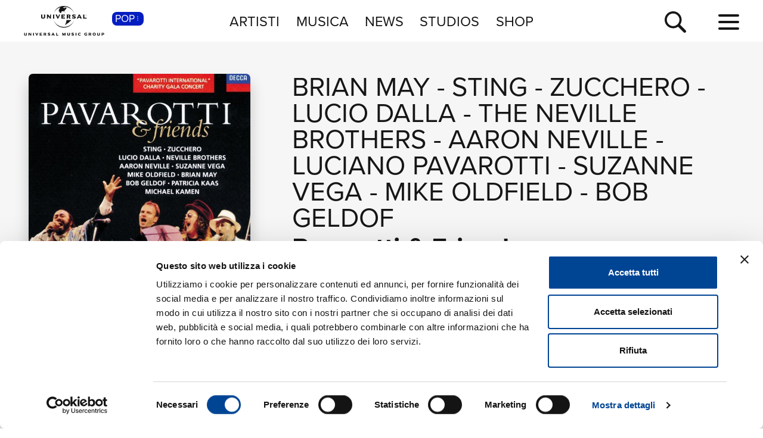

--- FILE ---
content_type: text/html; charset=UTF-8
request_url: https://www.universalmusic.it/popular-music/album/pavarotti-e-friends_20012462460/
body_size: 6291
content:
<!DOCTYPE html>
<html lang="it">  
	<head> 
				<meta charset="UTF-8">
<title>Pavarotti &amp; Friends  di Luciano Pavarotti, Sting, Zucchero - Musica - Universal Music Italia</title>  
<meta name="description" content="Pavarotti &amp; Friends  le tracce musicali dell'album di Luciano Pavarotti, Sting, Zucchero, naviga il sito per la discografia completa di Luciano Pavarotti, Sting, Zucchero e le sue novità musicali">
<meta name="keywords" content="Pavarotti &amp; Friends, cd novità, novità pop, album  pop">


<meta name="viewport" content="width=device-width, initial-scale=1">
<meta name="facebook-domain-verification" content="8gj1o20ln9pvtxftj1yhj13akmpsp2">

<link rel="apple-touch-icon" sizes="180x180" href="/apple-touch-icon.png">
<link rel="icon" type="image/svg+xml" href="/favicon.svg" />
<link rel="icon" type="image/png" sizes="32x32" href="/favicon-32x32.png">
<link rel="icon" type="image/png" sizes="16x16" href="/favicon-16x16.png">
<link rel="manifest" href="/site.webmanifest">

<meta property="og:image" content="https://www.universalmusic.it/dbcommon/file/cover/20012462460.jpg">

<link rel="canonical" href="https://www.universalmusic.it/popular-music/album/pavarotti-e-friends_20012462460/">

<!--[if IE]>
    <meta http-equiv="X-UA-Compatible" content="IE=edge,chrome=1">
<![endif]-->

  
  <script>
    window.dataLayer = window.dataLayer || [];
    function gtag(){dataLayer.push(arguments);}
    
    // Imposta i default DENIED prima che Usercentrics carichi
    gtag('consent', 'default', {
      'ad_storage': 'denied',
      'ad_user_data': 'denied',
      'ad_personalization': 'denied',
      'analytics_storage': 'denied',
      'functionality_storage': 'denied',
      'personalization_storage': 'denied',
      'security_storage': 'granted',
      'wait_for_update': 500
    });
  </script>

  <script id="Cookiebot" src="https://consent.cookiebot.com/uc.js" data-cbid="d0f658b5-9603-45ae-8ecb-c23f61a9df34" data-blockingmode="auto" type="text/javascript"></script>


<link rel="stylesheet" href="https://use.typekit.net/duq1uwx.css">

<link rel="stylesheet" href="../../../common/css-min/styles.css" as="style" fetchpriority="high">

<script nonce="selfinline">

  var $MVCdominio = "https://www.universalmusic.it/";
  var $MVCdominioF = "https://www.universalmusic.it/popular-music/";
  var $MVCe = "p";
  var $MVCdivisione = "pop";

</script>

  
  <script src="../../../common/js-min/main-min.js" data-cookieconsent="ignore"></script>
  


    
    <!-- Google tag (gtag.js) -->
    <script async src="https://www.googletagmanager.com/gtag/js?id=G-QBM3N30NYF"></script>
    <script>
      window.dataLayer = window.dataLayer || [];
      function gtag(){dataLayer.push(arguments);}
      gtag('js', new Date());
    
      gtag('config', 'G-QBM3N30NYF');
    </script>
    
    <script>
      window.dataLayer = window.dataLayer || [];
      function gtag(){dataLayer.push(arguments);}	
    </script>
  
    <script type="text/plain" src="../../../common/js-min/datalayer-inc-min.js" data-cookieconsent="statistics"></script>
  
  
			</head>
	<body class="p-album-dettaglio s-album menu-top-menu bgc-grigio01">
		<div id="menu-top-e-submenu">
	<div id="menu-top">
		<nav class="menu-top-container d-flex flex-wrap align-items-center justify-content-center justify-content-between">
			<div class="menu-top-logo align-items-center col-7 col-lg-3" style="">
				<a class="menu-top-logoimg" href="../../../popular-music/"><img src="../../../static/images/umg-logo-black.svg" alt="UMG Universal Music Group" width="135" height="50"></a>
				<span class="menu-top-divisione">
					POP<img src="../../../static/images/icon/dot-menu-white.svg" alt="divisione" width="10" height="10">
				</span>
			</div>
			<ul class="menu-top-voci nav col-auto justify-content-center d-none d-lg-flex">
				<li class="menu-top-voce "><a href="../../../popular-music/artisti/in-primo-piano/" >ARTISTI</a></li>
				<li class="menu-top-voce "><a href="../../../popular-music/nuove-uscite/" >MUSICA</a></li>
				<li class="menu-top-voce "><a href="../../../popular-music/news/" >NEWS</a></li>
				<li class="menu-top-voce"><a href="https://studios.universalmusic.it/" rel="noopener" target="_blank">STUDIOS</a></li>
				<li class="menu-top-voce"><a href="https://shop.universalmusic.it/" rel="noopener" target="_blank">SHOP</a></li>
			</ul>
			<nav class="menu-top-dx col-5 col-lg-3 text-end">
				<a id="menu-top-cerca" class="menu-top-cerca" href="../../../popular-music/ricerca/"><img src="../../../static/images/icon/search-black.svg" alt="Cerca" width="37" height="37"></a>
			</nav>
		</nav>
	</div>
	</div>		<div class="main-container">
			<div class="container-prodotto-dettaglio container-base bgc-grigio01">
	<section class="prodotto-dettaglio-section container-fluid">
		<div class="prodotto-dettaglio-el row">
			<div class="prodotto-dettaglio-img-container col-12 col-lg-4 nonvisibile-mobile">
				<div class="prodotto-dettaglio-img">
					<figure>
						<picture class="prodotto-dettaglio-img-picture">
						<source media="(max-width: 575px)" srcset="../../../dbcommon/file/cover/20012462460_thumb.jpg" type="image/jpeg" width="150" height="148"><source media="(min-width: 576px) and (max-width: 1023px)" srcset="../../../dbcommon/file/cover/20012462460_medium.jpg" type="image/jpeg" width="300" height="297"><source media="(min-width: 1024px)" srcset="../../../dbcommon/file/cover/20012462460.jpg" type="image/jpeg" width="600" height="595"><img src="../../../dbcommon/file/cover/20012462460.jpg" width="600" height="595" class=""  alt="Pavarotti &amp; Friends - Luciano Pavarotti, Sting, Zucchero" loading="lazy">						</picture>
					<figure>
					<div class="p-dettaglio-btn-01">
											</div>
					<section class="prodotto-dettaglio-formati-container">
												<h4 class="prodotto-dettaglio-formati-tit">Formati disponibili:</h4>
												<div class="prodotto-dettaglio-formati-el">
							<div class="prodotto-dettaglio-formati-el-formato">
								<span class="prodotto-dettaglio-formati-el-formato-corto">CD</span>
								CD album							</div>
														<div class="prodotto-dettaglio-formati-el-data">
								<span class="prodotto-dettaglio-formati-el-data-txt">Data di pubblicazione: </span>
								10.02.1993							</div>
							<div class="prodotto-dettaglio-formati-el-upc">
								<span class="prodotto-dettaglio-formati-el-upc-txt">UPC:</span>
								00028944010022							</div>
													</div>
																		
												<div class="prodotto-dettaglio-formati-el">
							<div class="prodotto-dettaglio-formati-el-etichetta">
								<span class="prodotto-dettaglio-formati-el-etichetta-txt">Etichetta:</span>
								Decca							</div>
						</div>
												
												
					</section>
				</div>
			</div>
			<div class="prodotto-dettaglio-articolo-container col-12 col-lg-8">
				<header>
										<h2 class="prodotto-dettaglio-artista">
										<a href="../../../popular-music/artista/brian-may_20000061892/">Brian May</a> 
					 - 					<a href="../../../popular-music/artista/sting_20000159499/">Sting</a> 
					 - 					<a href="../../../popular-music/artista/zucchero_20000099730/">Zucchero</a> 
					 - 					<a href="../../../popular-music/artista/lucio-dalla_20000080266/">Lucio Dalla</a> 
					 - 					<a href="../../../popular-music/artista/the-neville-brothers_20000062612/">The Neville Brothers</a> 
					 - 					<a href="../../../popular-music/artista/aaron-neville_20000034903/">Aaron Neville</a> 
					 - 					<a href="../../../popular-music/artista/luciano-pavarotti_20000136939/">Luciano Pavarotti</a> 
					 - 					<a href="../../../popular-music/artista/suzanne-vega_20000159867/">Suzanne Vega</a> 
					 - 					<a href="../../../popular-music/artista/mike-oldfield_20000143579/">Mike Oldfield</a> 
					 - 					<a href="../../../popular-music/artista/bob-geldof_20000058430/">Bob Geldof</a> 
										</h2>
										<h1 class="prodotto-dettaglio-titolo">Pavarotti &amp; Friends</h1>
				</header>
				<figure class="prodotto-dettaglio-img nonvisibile-desktop">
					<picture class="prodotto-dettaglio-img-picture">
					<source media="(max-width: 575px)" srcset="../../../dbcommon/file/cover/20012462460_thumb.jpg" type="image/jpeg" width="150" height="148"><source media="(min-width: 576px) and (max-width: 1023px)" srcset="../../../dbcommon/file/cover/20012462460_medium.jpg" type="image/jpeg" width="300" height="297"><source media="(min-width: 1024px)" srcset="../../../dbcommon/file/cover/20012462460.jpg" type="image/jpeg" width="600" height="595"><img src="../../../dbcommon/file/cover/20012462460.jpg" width="600" height="595" class=""  alt="Pavarotti &amp; Friends - Luciano Pavarotti, Sting, Zucchero" loading="lazy">					</picture>
				</figure>
				
								
								<main class="prodotto-dettaglio-tracklist-container">
					<h4 id="prodotto-dettaglio-tracklist-tit" class="prodotto-dettaglio-tracklist-tit">Tracklist:</h4>
					<section class="prodotto-dettaglio-tracklist">
						
												<div id="prodotto-dettaglio-scroll-tracklist" class="prodotto-dettaglio-scroll prodotto-dettaglio-scroll-fade">
							
							
																					<article class="prodotto-dettaglio-traccia">
								<div class="prodotto-dettaglio-traccia-sommario row">
									<span class="prodotto-dettaglio-traccia-sommario-ord align-self-start">1</span> 
									<h5 class="prodotto-dettaglio-traccia-sommario-tit align-self-end"><span>Panis Angelicus</span></h5> 
									<span class="prodotto-dettaglio-traccia-sommario-tmp align-self-end">03:52</span>
								</div>
								<div class="prodotto-dettaglio-traccia-artista">Luciano Pavarotti, Sting, Orchestra da Camera Arcangelo Corelli, Aldo Sisilli</div>
								<div class="prodotto-dettaglio-traccia-esecuzioni d-none"> Artist:  Luciano Pavarotti  -  Artist:  Sting  -  Orchestra:  Orchestra da Camera Arcangelo Corelli  -  Conductor:  Aldo Sisilli  -  Composer:  C&eacute;sar Franck </div>
							</article>
																					<article class="prodotto-dettaglio-traccia">
								<div class="prodotto-dettaglio-traccia-sommario row">
									<span class="prodotto-dettaglio-traccia-sommario-ord align-self-start">2</span> 
									<h5 class="prodotto-dettaglio-traccia-sommario-tit align-self-end"><span>Miserere</span></h5> 
									<span class="prodotto-dettaglio-traccia-sommario-tmp align-self-end">04:14</span>
								</div>
								<div class="prodotto-dettaglio-traccia-artista">Luciano Pavarotti, Zucchero</div>
								<div class="prodotto-dettaglio-traccia-esecuzioni d-none"> Artist:  Luciano Pavarotti  -  Artist:  Zucchero  -  Ensemble:  Orchestra da Camera Arcangelo Corelli  -  Conductor:  Aldo Sisilli  -  Composer/Author:  Adelmo Fornaciari </div>
							</article>
																					<article class="prodotto-dettaglio-traccia">
								<div class="prodotto-dettaglio-traccia-sommario row">
									<span class="prodotto-dettaglio-traccia-sommario-ord align-self-start">3</span> 
									<h5 class="prodotto-dettaglio-traccia-sommario-tit align-self-end"><span>Muoio per te</span></h5> 
									<span class="prodotto-dettaglio-traccia-sommario-tmp align-self-end">03:54</span>
								</div>
								<div class="prodotto-dettaglio-traccia-artista">Sting, Zucchero, Orchestra da Camera Arcangelo Corelli, Aldo Sisilli</div>
								<div class="prodotto-dettaglio-traccia-esecuzioni d-none"> Artist:  Sting  -  Artist:  Zucchero  -  Orchestra:  Orchestra da Camera Arcangelo Corelli  -  Conductor:  Aldo Sisilli  -  Composer/Author:  Gordon Sumner </div>
							</article>
																					<article class="prodotto-dettaglio-traccia">
								<div class="prodotto-dettaglio-traccia-sommario row">
									<span class="prodotto-dettaglio-traccia-sommario-ord align-self-start">4</span> 
									<h5 class="prodotto-dettaglio-traccia-sommario-tit align-self-end"><span>Caruso</span></h5> 
									<span class="prodotto-dettaglio-traccia-sommario-tmp align-self-end">05:18</span>
								</div>
								<div class="prodotto-dettaglio-traccia-artista">Luciano Pavarotti, Lucio Dalla, Orchestra da Camera Arcangelo Corelli, Aldo Sisilli</div>
								<div class="prodotto-dettaglio-traccia-esecuzioni d-none"> Artist:  Luciano Pavarotti  -  Artist:  Lucio Dalla  -  Ensemble:  Orchestra da Camera Arcangelo Corelli  -  Conductor:  Aldo Sisilli  -  Composer/Author:  Lucio Dalla </div>
							</article>
																					<article class="prodotto-dettaglio-traccia">
								<div class="prodotto-dettaglio-traccia-sommario row">
									<span class="prodotto-dettaglio-traccia-sommario-ord align-self-start">5</span> 
									<h5 class="prodotto-dettaglio-traccia-sommario-tit align-self-end"><span>One More Day</span></h5> 
									<span class="prodotto-dettaglio-traccia-sommario-tmp align-self-end">04:42</span>
								</div>
								<div class="prodotto-dettaglio-traccia-artista">The Neville Brothers, Orchestra da Camera Arcangelo Corelli, Aldo Sisilli</div>
								<div class="prodotto-dettaglio-traccia-esecuzioni d-none"> Artist:  The Neville Brothers  -  Orchestra:  Orchestra da Camera Arcangelo Corelli  -  Conductor:  Aldo Sisilli  -  Composer/Author:  Cyril Neville </div>
							</article>
																					<article class="prodotto-dettaglio-traccia">
								<div class="prodotto-dettaglio-traccia-sommario row">
									<span class="prodotto-dettaglio-traccia-sommario-ord align-self-start">6</span> 
									<h5 class="prodotto-dettaglio-traccia-sommario-tit align-self-end"><span>Ave Maria, &quot;Ellens Gesang III&quot;, D839</span></h5> 
									<span class="prodotto-dettaglio-traccia-sommario-tmp align-self-end">04:40</span>
								</div>
								<div class="prodotto-dettaglio-traccia-artista">Aaron Neville, Orchestra da Camera Arcangelo Corelli, Aldo Sisilli</div>
								<div class="prodotto-dettaglio-traccia-esecuzioni d-none"> Artist:  Aaron Neville  -  Ensemble:  Orchestra da Camera Arcangelo Corelli  -  Conductor:  Aldo Sisilli  -  Composer:  Franz Schubert </div>
							</article>
																					<article class="prodotto-dettaglio-traccia">
								<div class="prodotto-dettaglio-traccia-sommario row">
									<span class="prodotto-dettaglio-traccia-sommario-ord align-self-start">7</span> 
									<h5 class="prodotto-dettaglio-traccia-sommario-tit align-self-end"><span>In Liverpool</span></h5> 
									<span class="prodotto-dettaglio-traccia-sommario-tmp align-self-end">04:38</span>
								</div>
								<div class="prodotto-dettaglio-traccia-artista">Suzanne Vega, Orchestra da Camera Arcangelo Corelli, Aldo Sisilli</div>
								<div class="prodotto-dettaglio-traccia-esecuzioni d-none"> Artist:  Suzanne Vega  -  Ensemble:  Orchestra da Camera Arcangelo Corelli  -  Conductor:  Aldo Sisilli  -  Composer/Author:  Suzanne Vega </div>
							</article>
																					<article class="prodotto-dettaglio-traccia">
								<div class="prodotto-dettaglio-traccia-sommario row">
									<span class="prodotto-dettaglio-traccia-sommario-ord align-self-start">8</span> 
									<h5 class="prodotto-dettaglio-traccia-sommario-tit align-self-end"><span>Sentinel</span></h5> 
									<span class="prodotto-dettaglio-traccia-sommario-tmp align-self-end">03:54</span>
								</div>
								<div class="prodotto-dettaglio-traccia-artista">Mike Oldfield, Orchestra da Camera Arcangelo Corelli, Aldo Sisilli</div>
								<div class="prodotto-dettaglio-traccia-esecuzioni d-none"> Artist:  Mike Oldfield  -  Ensemble:  Orchestra da Camera Arcangelo Corelli  -  Conductor:  Aldo Sisilli  -  Composer/Author:  Mike Oldfield </div>
							</article>
																					<article class="prodotto-dettaglio-traccia">
								<div class="prodotto-dettaglio-traccia-sommario row">
									<span class="prodotto-dettaglio-traccia-sommario-ord align-self-start">9</span> 
									<h5 class="prodotto-dettaglio-traccia-sommario-tit align-self-end"><span>L&#039;Urlo</span></h5> 
									<span class="prodotto-dettaglio-traccia-sommario-tmp align-self-end">03:20</span>
								</div>
								<div class="prodotto-dettaglio-traccia-artista">Zucchero, Orchestra da Camera Arcangelo Corelli, Aldo Sisilli</div>
								<div class="prodotto-dettaglio-traccia-esecuzioni d-none"> Artist:  Zucchero  -  Ensemble:  Orchestra da Camera Arcangelo Corelli  -  Conductor:  Aldo Sisilli  -  Composer/Author:  Adelmo Fornaciari </div>
							</article>
																					<article class="prodotto-dettaglio-traccia">
								<div class="prodotto-dettaglio-traccia-sommario row">
									<span class="prodotto-dettaglio-traccia-sommario-ord align-self-start">10</span> 
									<h5 class="prodotto-dettaglio-traccia-sommario-tit align-self-end"><span>Too Much Love Will Kill You</span></h5> 
									<span class="prodotto-dettaglio-traccia-sommario-tmp align-self-end">04:29</span>
								</div>
								<div class="prodotto-dettaglio-traccia-artista">Brian May, Orchestra da Camera Arcangelo Corelli, Aldo Sisilli</div>
								<div class="prodotto-dettaglio-traccia-esecuzioni d-none"> Artist:  Brian May  -  Ensemble:  Orchestra da Camera Arcangelo Corelli  -  Conductor:  Aldo Sisilli  -  Composer/Author:  Brian May </div>
							</article>
																					<article class="prodotto-dettaglio-traccia">
								<div class="prodotto-dettaglio-traccia-sommario row">
									<span class="prodotto-dettaglio-traccia-sommario-ord align-self-start">11</span> 
									<h5 class="prodotto-dettaglio-traccia-sommario-tit align-self-end"><span>It&#039;s Probably Me</span></h5> 
									<span class="prodotto-dettaglio-traccia-sommario-tmp align-self-end">05:02</span>
								</div>
								<div class="prodotto-dettaglio-traccia-artista">Sting, Orchestra da Camera Arcangelo Corelli, Aldo Sisilli</div>
								<div class="prodotto-dettaglio-traccia-esecuzioni d-none"> Artist:  Sting  -  Orchestra:  Orchestra da Camera Arcangelo Corelli  -  Conductor:  Aldo Sisilli  -  Composer/Author:  Gordon Sumner </div>
							</article>
																					<article class="prodotto-dettaglio-traccia">
								<div class="prodotto-dettaglio-traccia-sommario row">
									<span class="prodotto-dettaglio-traccia-sommario-ord align-self-start">12</span> 
									<h5 class="prodotto-dettaglio-traccia-sommario-tit align-self-end"><span>Room 19 (Sha La La La Lee)</span></h5> 
									<span class="prodotto-dettaglio-traccia-sommario-tmp align-self-end">04:40</span>
								</div>
								<div class="prodotto-dettaglio-traccia-artista">Bob Geldof, Orchestra da Camera Arcangelo Corelli, Aldo Sisilli</div>
								<div class="prodotto-dettaglio-traccia-esecuzioni d-none"> Artist:  Bob Geldof  -  Ensemble:  Orchestra da Camera Arcangelo Corelli  -  Conductor:  Aldo Sisilli  -  Composer/Author:  Bob Geldof </div>
							</article>
																					<article class="prodotto-dettaglio-traccia">
								<div class="prodotto-dettaglio-traccia-sommario row">
									<span class="prodotto-dettaglio-traccia-sommario-ord align-self-start">13</span> 
									<h5 class="prodotto-dettaglio-traccia-sommario-tit align-self-end"><span>Les Hommes Qui Passent</span></h5> 
									<span class="prodotto-dettaglio-traccia-sommario-tmp align-self-end">03:40</span>
								</div>
								<div class="prodotto-dettaglio-traccia-artista">Patricia Kaas, Orchestra da Camera Arcangelo Corelli, Aldo Sisilli</div>
								<div class="prodotto-dettaglio-traccia-esecuzioni d-none"> Artist:  Patricia Kaas  -  Ensemble:  Orchestra da Camera Arcangelo Corelli  -  Conductor:  Aldo Sisilli  -  Composer:  Francois Pierre Bernheim </div>
							</article>
																					<article class="prodotto-dettaglio-traccia">
								<div class="prodotto-dettaglio-traccia-sommario row">
									<span class="prodotto-dettaglio-traccia-sommario-ord align-self-start">14</span> 
									<h5 class="prodotto-dettaglio-traccia-sommario-tit align-self-end"><span>&quot;La donna &egrave; mobile&quot; <span>[Rigoletto / Act 3]</span></span></h5> 
									<span class="prodotto-dettaglio-traccia-sommario-tmp align-self-end">02:24</span>
								</div>
								<div class="prodotto-dettaglio-traccia-artista">Luciano Pavarotti, Sting, Zucchero, Lucio Dalla, Brian May, Orchestra da Camera Arcangelo Corelli, Aldo Sisilli</div>
								<div class="prodotto-dettaglio-traccia-esecuzioni d-none"></div>
							</article>
																				
												</div>
						<div class="prodotto-dettaglio-scroll-btn nonvisibile-desktop"><button class="btn-accordionconscroll btn-espandi-01 " data-id="prodotto-dettaglio-scroll-tracklist" data-stato="chiuso" data-txtc="Vedi la tracklist completa" data-txto="Nascondi la tracklist completa" aria-label="Vedi la tracklist completa"><span class="btn-espandi-01-txt">Vedi la tracklist completa</span> <img src="../../../static/images/icon/submenu-icon-down-02-black.svg" alt="vedi" width="16" height="16"></button></div>
												
						<div class="prodotto-dettaglio-tracklistextra nonvisibile-mobile"><button class="btn-toggledettagli btn-espandi-01 " data-classe="prodotto-dettaglio-traccia-esecuzioni" data-stato="chiuso" data-txtc="vedi i dettagli dei brani" data-txto="nascondi i dettagli dei brani" aria-label="vedi i dettagli dei brani"><span class="btn-espandi-01-txt">vedi i dettagli dei brani</span> <img src="../../../static/images/icon/submenu-icon-down-02-black.svg" alt="vedi" width="16" height="16"></button></div>
					</section>
										<section class="prodotto-dettaglio-formati-container nonvisibile-desktop">
						
						<h4 class="prodotto-dettaglio-formati-tit">Formati disponibili:</h4>
						
													
														<div class="prodotto-dettaglio-formati-el prodotto-dettaglio-formati-el-noborder">
								<div class="prodotto-dettaglio-formati-el-formato">
									<span class="prodotto-dettaglio-formati-el-formato-corto">CD</span>
									CD album								</div>
																<div class="prodotto-dettaglio-formati-el-data">
									<span class="prodotto-dettaglio-formati-el-data-txt">Data di pubblicazione: </span>
									10.02.1993								</div>
								<div class="prodotto-dettaglio-formati-el-upc">
									<span class="prodotto-dettaglio-formati-el-upc-txt">UPC:</span>
									00028944010022								</div>
															</div>
													
												
												<div class="prodotto-dettaglio-formati-el prodotto-dettaglio-formati-el-noborder">
							<div class="prodotto-dettaglio-formati-el-etichetta">
								<span class="prodotto-dettaglio-formati-el-etichetta-txt">Etichetta:</span>
								Decca							</div>
						</div>
											</section>
									</main>
							</div>
		</div>
	</section>
</div>							
			<nav class="btm-breadcrumb overflow-hidden bgc-grigio01" aria-label="breadcrumb">
	<ol itemscope itemtype="https://schema.org/BreadcrumbList">
		<li class="breadcrumb-item" itemprop="itemListElement" itemscope itemtype="https://schema.org/ListItem">
			<a itemprop="item" href="../../../popular-music/"><span itemprop="name">Home Pop</span></a>
			<meta itemprop="position" content="1" />
		</li> 
		<li itemprop="itemListElement" itemscope itemtype="https://schema.org/ListItem" aria-current="page">&nbsp; <span class="breadcrumb-sep">&gt;</span> &nbsp; <span itemprop="name">Pavarotti &amp; Friends</span><meta itemprop="position" content="2" /></li>	
	</ol>
</nav>			
		</div>
		<footer id="footer-container">
	<div class="footer-logo"><a href="../../../popular-music/"><img src="../../../static/images/umg-logo-white.svg" alt="UMG Universal Music Group" width="160" height="60"></a></div>
	<nav class="footer-social">
		<a href="https://www.facebook.com/universalmusicitalia" aria-label="facebook" rel="noopener" target="_blank"><img src="../../../static/images/icon/social/fb-white.svg" alt="facebook" width="30" height="30"></a>
		<a href="https://x.com/UMusicItalia" aria-label="twitter" rel="noopener" target="_blank"><img src="../../../static/images/icon/social/x-white.svg" alt="x" width="30" height="30"></a>
		<a href="https://www.youtube.com/universalmusicitalia" aria-label="youtube" rel="noopener" target="_blank"><img src="../../../static/images/icon/social/yt-white.svg" alt="youtube" width="30" height="30"></a>
		<a href="https://www.instagram.com/universalmusicitalia/" aria-label="instagram" rel="noopener" target="_blank"><img src="../../../static/images/icon/social/ig-white.svg" alt="instagram" width="30" height="30"></a>
		<a href="https://www.tiktok.com/@universalmusicitalia" aria-label="TikTok" rel="noopener" target="_blank"><img src="../../../static/images/icon/social/tt-white.svg" alt="tiktok" width="30" height="30"></a>
		<span class="footer-pipe"></span>
		<a href="https://open.spotify.com/user/digster_italy" aria-label="spotify" rel="noopener" target="_blank"><img src="../../../static/images/icon/social/spotify-white.svg" alt="spotify" width="30" height="30"></a>
		<a href="https://music.apple.com/it/curator/digster/1058671839" aria-label="apple music" rel="noopener" target="_blank"><img src="../../../static/images/icon/social/apple-music-white.svg" alt="apple music" width="30" height="30"></a>
		<a href="https://music.amazon.it" aria-label="amazon music" rel="noopener" target="_blank"><img src="../../../static/images/icon/social/amazon-music-white.svg" alt="amazon music" width="30" height="30"></a>
		<a href="https://open.spotify.com/user/udiscoveritalia" aria-label="Universal Music Italia Rewind" rel="noopener" target="_blank"><img src="../../../static/images/icon/social/rewind-white.svg" alt="Universal Music Italia Rewind" width="30" height="30"></a>
	</nav>
	<div class="footer-info">
		UNIVERSAL MUSIC ITALIA s.r.l. (Societ&agrave; con unico socio) |  Via Nervesa, 21 - 20139 Milano<br>
		P.IVA IT03802730154 Iscritta al REA di Milano con il numero 966135 in data 29/06/1977 <span class="footer-info-pipe">|</span><br class="footer-info-br"> Capitale sociale Euro 2.000.000 interamente versato.<br>
		Universal Music Italia, nel rispetto delle best practices in tema di corporate compliance ed al fine di migliorare i rapporti con tutti gli stakeholders, <br class="footer-info-br">
		si &egrave; dotata di un modello di gestione e organizzazione ex d.lgs. 231/2001 e di un codice etico.<br>
		<a href="../../../popular-music/mog/" style="font-weight: bold;">Modello Organizzativo Generale</a> | <a href="../../../popular-music/codice-etico/" style="font-weight: bold;">Codice Etico Universal Music Italia</a><br>
		<a href="../../../popular-music/whistleblowing/" style="font-weight: bold;">Whistleblowing</a> | <a href="../../../popular-music/privacy-whistleblowing/" style="font-weight: bold;">Privacy Whistleblowing</a><br>
		<a href="../../../popular-music/privacy-policy/" style="font-weight: bold;">Privacy e Cookie Policy</a> | <a href="../../../popular-music/privacy-utente/" style="font-weight: bold;">Diritti dell&rsquo;utente sulla Privacy</a><br>
		<br>
		<div class="footer-info-btm"><b><a href="https://www.universalmusic.com/company/#organization" rel="noopener" target="_blank">&copy; Copyright 2026 Universal Music Group N.V.</a> All rights reserved.
		<a href="../../../popular-music/credits/">Credits</a></b></div>
	</div>
</footer>

<script nonce="selfinline" type="application/ld+json">
{
    "@context": "https://schema.org",
    "@type": "MusicAlbum",
    "name": "Pavarotti & Friends",
    "byArtist": [
        {
            "@type": "MusicGroup",
            "name": "Brian May"
        },
        {
            "@type": "MusicGroup",
            "name": "Sting"
        },
        {
            "@type": "MusicGroup",
            "name": "Zucchero"
        },
        {
            "@type": "MusicGroup",
            "name": "Lucio Dalla"
        },
        {
            "@type": "MusicGroup",
            "name": "The Neville Brothers"
        },
        {
            "@type": "MusicGroup",
            "name": "Aaron Neville"
        },
        {
            "@type": "MusicGroup",
            "name": "Luciano Pavarotti"
        },
        {
            "@type": "MusicGroup",
            "name": "Suzanne Vega"
        },
        {
            "@type": "MusicGroup",
            "name": "Mike Oldfield"
        },
        {
            "@type": "MusicGroup",
            "name": "Bob Geldof"
        }
    ],
    "image": "https://www.universalmusic.it/dbcommon/file/cover/20012462460.jpg",
    "numTracks": 14,
    "track": [
        {
            "@type": "MusicRecording",
            "duration": "PT03M52S",
            "name": "Panis Angelicus"
        },
        {
            "@type": "MusicRecording",
            "duration": "PT04M14S",
            "name": "Miserere"
        },
        {
            "@type": "MusicRecording",
            "duration": "PT03M54S",
            "name": "Muoio per te"
        },
        {
            "@type": "MusicRecording",
            "duration": "PT05M18S",
            "name": "Caruso"
        },
        {
            "@type": "MusicRecording",
            "duration": "PT04M42S",
            "name": "One More Day"
        },
        {
            "@type": "MusicRecording",
            "duration": "PT04M40S",
            "name": "Ave Maria, &quot;Ellens Gesang III&quot;, D839"
        },
        {
            "@type": "MusicRecording",
            "duration": "PT04M38S",
            "name": "In Liverpool"
        },
        {
            "@type": "MusicRecording",
            "duration": "PT03M54S",
            "name": "Sentinel"
        },
        {
            "@type": "MusicRecording",
            "duration": "PT03M20S",
            "name": "L&#039;Urlo"
        },
        {
            "@type": "MusicRecording",
            "duration": "PT04M29S",
            "name": "Too Much Love Will Kill You"
        },
        {
            "@type": "MusicRecording",
            "duration": "PT05M02S",
            "name": "It&#039;s Probably Me"
        },
        {
            "@type": "MusicRecording",
            "duration": "PT04M40S",
            "name": "Room 19 (Sha La La La Lee)"
        },
        {
            "@type": "MusicRecording",
            "duration": "PT03M40S",
            "name": "Les Hommes Qui Passent"
        },
        {
            "@type": "MusicRecording",
            "duration": "PT02M24S",
            "name": "&quot;La donna &egrave; mobile&quot; <span>[Rigoletto / Act 3]</span>"
        }
    ],
    "url": "https://www.universalmusic.it/popular-music/album/pavarotti-e-friends_20012462460/"
}</script>
		<div class="container-menu-full">
	<nav class="menu-full d-flex flex-wrap align-items-top justify-content-between">
		<div class="menu-full-divisione-trigger"></div>
		<div class="menu-full-divisione">
			<div class="menu-full-divisione-voci">
				<a class="menu-full-voce-divisione menu-full-on" href="/popular-music/" aria-current="page">POP<span class="menu-full-voce-divisione-des">Pop, Rock, Hip Hop, Rap, Trap, R’n’b, Cantautori, Dance...</span></a>
<a class="menu-full-voce-divisione " href="/musica-jazz/" >JAZZ<span class="menu-full-voce-divisione-des">Jazz, Tech-Jazz, Tone Poet, Swing, Funk, Swing...</span></a>
<a class="menu-full-voce-divisione " href="/musica-classica/" >CLASSICA<span class="menu-full-voce-divisione-des">Musica Classica, Sinfonica, Contemporanea, Moderna...</span></a>
			</div>
		</div>
		<div class="menu-full-voci-01">
			<a class="menu-full-voce-01 " href="../../../popular-music/" >HOME</a>
			<a class="menu-full-voce-01 " href="../../../popular-music/artisti/in-primo-piano/" >ARTISTI</a>
			<a class="menu-full-voce-01 " href="../../../popular-music/nuove-uscite/" >MUSICA</a>
			<a class="menu-full-voce-01" href="https://studios.universalmusic.it/" rel="noopener" target="_blank">STUDIOS</a>
			<a class="menu-full-voce-01" href="https://shop.universalmusic.it/" rel="noopener" target="_blank">SHOP</a>
		</div>
		<nav class="menu-full-voci-02">
			<a class="menu-full-voce-02 nonvisibile-desktop " href="../../../popular-music/tour/" >TOUR</a>
			<a class="menu-full-voce-02 nonvisibile-desktop " href="../../../popular-music/news/" >NEWS</a>
			<a class="menu-full-voce-02 " href="../../../popular-music/ricerca/">RICERCA</a>
			<a class="menu-full-voce-02 " href="../../../popular-music/chi-siamo/">CHI SIAMO</a>
			<a class="menu-full-voce-02 " href="../../../popular-music/contattaci/">CONTATTI</a>
			<a class="menu-full-voce-02 " href="../../../popular-music/newsletter/">NEWSLETTER</a>
			<a class="menu-full-voce-02 nonvisibile-mobile " href="../../../popular-music/tour/" >TOUR</a>
			<a class="menu-full-voce-02 nonvisibile-mobile " href="../../../popular-music/news/" >NEWS</a>
		</nav>
	</nav>
</div>
<div id="container-hamburger" class="container-hamburger">
	<button id="menu-top-hamburger" class="hamburger hamburger--squeeze" type="button" aria-label="menu completo">
		<span class="hamburger-box">
			<span class="hamburger-inner"></span>
		</span>
	</button>
</div>		<div id="container-ricerca-over" class="ricerca-over-nascosto" data-stato="chiuso">
	<form id="formricerca" name="formricerca" method="get" autocomplete="off" action="../../../popular-music/ricerca/">
		<div class="ricerca-over-container">
			<div id="ricerca-over-q-container" class="ricerca-over-q-container">
				<input type="text" class="form-control" id="ricerca-over-q" name="q" value="" autocomplete="off" placeholder="cerca album, artista, news..." aria-label="inserisci un testo per la ricerca" maxlength="50">
				<span id="ricerca-over-q-reset" class="ricerca-over-fade" aria-label="reset ricerca"><img src="../../../static/images/icon/clear-field-gray06.svg" width="30" height="30" alt="reset ricerca"></span>
			</div>
			<button id="ricerca-over-q-submit" type="submit" form="formricerca" value="Cerca" aria-label="cerca" class="ricerca-over-q-submit ricerca-over-fade">CERCA</button>
		</div>
		<div id="formricerca-alert" class="ricerca-over-nascosto">Scrivi almeno 3 caratteri</div>
		<div id="formricerca-norisultati" class="ricerca-over-nascosto">
			Nessun risultato in smart search. Utilizza il pulsante <b>CERCA</b> per avviare la ricerca completa.<br>
			<button class="ricerca-over-btn" type="submit" form="formricerca" value="Cerca" aria-label="cerca" style="background-color: transparent; border: 0 none;"><span class="btn-vedi-01 btn-vedi-01-bianco">cerca <img src="/static/images/icon/arrow-right-white.svg" alt="vedi" width="16" height="16"></span></button>
		</div>
	</form>
	<input type="hidden" id="tkn" name="tkn" value="5c737d7689f3a747a208ba80bac682eca61188f94cbe75744e56d4b3162a721f">
	
	<div id="ricerca-over-risultati" class="ricerca-over-risultati"></div>
	<div id="formricerca-loading" class="ricerca-over-risultati ricerca-over-nascosto"><img src="../../../static/images/ricerca-loading.gif" width="40" height="40" alt="loading"></div>
	
	<span id="ricerca-over-q-chiudi" aria-label="chiudi ricerca"><img src="../../../static/images/icon/close-white.svg" width="25" height="25" alt="chiudi ricerca"></span>
</div>			<script type="text/javascript" src="/_Incapsula_Resource?SWJIYLWA=719d34d31c8e3a6e6fffd425f7e032f3&ns=2&cb=274507461" async></script></body>
</html>

--- FILE ---
content_type: application/javascript
request_url: https://www.universalmusic.it/common/js-min/main-min.js
body_size: 40381
content:
/*!
 * jQuery JavaScript Library v3.7.1
 * https://jquery.com/
 *
 * Copyright OpenJS Foundation and other contributors
 * Released under the MIT license
 * https://jquery.org/license
 *
 * Date: 2023-08-28T13:37Z
 */
function getViewPortSize(){window.windowsw>0&&window.windowsw<768?window.viewportsize="sm":window.windowsw>=768&&window.windowsw<1024?window.viewportsize="md":window.windowsw>=1024&&window.windowsw<1366?window.viewportsize="lg":window.windowsw>=1366&&window.windowsw<1920?window.viewportsize="xl":window.windowsw>=1920&&(window.viewportsize="xxl")}function lazyBG(){$(".lazybg").each((function(){var e=$(this),t=e.data("src");e.css({"background-image":"url("+t+")"}).addClass("lazybg-loaded").animate({opacity:1},400)}))}function embedVideoDefer(){window.setTimeout((function(){$(".embed-video-defer").each((function(){var e=$(this).data("src");$(this).attr("src",e)}))}),800)}function onScrollMainUpadate(){if($("#menu-top-sub").length){var e=$(this).scrollTop();e>5&&(e>lastScrollTop?($("#menu-top-e-submenu").addClass("menu-upscroll"),$("#container-hamburger").addClass("menu-upscroll")):($("#menu-top-e-submenu").removeClass("menu-upscroll"),$("#container-hamburger").removeClass("menu-upscroll"))),lastScrollTop=e}}function daRailaGrid(e,t,n){let i=$("#"+e).data("move"),r=0,o=rails[e];"si"==i&&(r=400),$("#"+e+"-section").length&&!n&&$("html,body").animate({scrollTop:$("#"+e+"-section").offset().top-window.menutoptoth},100),n?(o.destroy(),$("#"+e).removeClass("glide"),$("#"+e+"-section").data("tipo","grid").data("stato","upd"),$("#"+e+"-section .btn-rail2grid").length&&($("#"+e+"-section .btn-rail2grid").addClass("btn-espandi-o"),$("#"+e+"-section .btn-espandi-01-txt").html($("#"+e+"-section .btn-rail2grid").data("txto")),$("#"+e+"-section .btn-rail2grid").data("tipo","grid"))):(o.go("<<"),setTimeout((function(){$("#"+e).removeClass("glide"),o.destroy(),$("#"+e+"-section").data("tipo","grid").data("stato","upd"),$("#"+e+"-section .btn-rail2grid").length&&($("#"+e+"-section .btn-rail2grid").addClass("btn-espandi-o"),$("#"+e+"-section .btn-espandi-01-txt").html($("#"+e+"-section .btn-rail2grid").data("txto")),$("#"+e+"-section .btn-rail2grid").data("tipo","grid"))}),r))}function daGridaRail(e,t,n){let i=$("#"+e)[0],r=i.id,o=$("#"+e+"-section").data("tipoini");$("#"+e).addClass("glide");let s=new Glide(i,window["railsoptions_"+t]);s.on("run",(()=>{$("#"+r).data("move","si")})),$("#"+e).data("move","no"),rails[r]=s,s.mount(),$("#"+e+"-section").data("tipo",o).data("stato","upd"),$("#"+e+"-section .btn-rail2grid").length&&($("#"+e+"-section .btn-rail2grid").removeClass("btn-espandi-o"),$("#"+e+"-section .btn-espandi-01-txt").html($("#"+e+"-section .btn-rail2grid").data("txtc")),$("#"+e+"-section .btn-rail2grid").data("tipo","rail"))}function udpRailGridViewport(){$(".section-cards-upd").each((function(){let e=$(this).data("tipo"),t=window.viewportsize,n=$(this).data("id"),i=$(this).data("variante"),r=$(this).data("risultati"),o=$(this).data("stato"),s=$(this).data("tipoini"),a=glidelinviewport[i][t];"rail"==e&&"rail"==s||"rail+grid"==e&&"rail+grid"==s?r<=a&&(daRailaGrid(n,i,!0),$("#"+n+"-section .btn-rail2grid").length&&$("#"+n+"-section .btn-rail2grid").hide()):"grid"==e&&"upd"==o&&r>a&&(daGridaRail(n,i,!0),$("#"+n+"-section .btn-rail2grid").length&&"rail+grid"==s&&$("#"+n+"-section .btn-rail2grid").show())}))}function escapeHtml(e){if("string"!=typeof e)return e;const t=document.createElement("div");return t.textContent=e,t.innerHTML}!function(e,t){"use strict";"object"==typeof module&&"object"==typeof module.exports?module.exports=e.document?t(e,!0):function(e){if(!e.document)throw new Error("jQuery requires a window with a document");return t(e)}:t(e)}("undefined"!=typeof window?window:this,(function(e,t){"use strict";function n(e,t,n){var i,r,o=(n=n||xe).createElement("script");if(o.text=e,t)for(i in Te)(r=t[i]||t.getAttribute&&t.getAttribute(i))&&o.setAttribute(i,r);n.head.appendChild(o).parentNode.removeChild(o)}function i(e){return null==e?e+"":"object"==typeof e||"function"==typeof e?pe[he.call(e)]||"object":typeof e}function r(e){var t=!!e&&"length"in e&&e.length,n=i(e);return!be(e)&&!we(e)&&("array"===n||0===t||"number"==typeof t&&t>0&&t-1 in e)}function o(e,t){return e.nodeName&&e.nodeName.toLowerCase()===t.toLowerCase()}function s(e,t){return t?"\0"===e?"�":e.slice(0,-1)+"\\"+e.charCodeAt(e.length-1).toString(16)+" ":"\\"+e}function a(e,t,n){return be(t)?$e.grep(e,(function(e,i){return!!t.call(e,i,e)!==n})):t.nodeType?$e.grep(e,(function(e){return e===t!==n})):"string"!=typeof t?$e.grep(e,(function(e){return fe.call(t,e)>-1!==n})):$e.filter(t,e,n)}function l(e,t){for(;(e=e[t])&&1!==e.nodeType;);return e}function u(e){var t={};return $e.each(e.match(Fe)||[],(function(e,n){t[n]=!0})),t}function c(e){return e}function d(e){throw e}function f(e,t,n,i){var r;try{e&&be(r=e.promise)?r.call(e).done(t).fail(n):e&&be(r=e.then)?r.call(e,t,n):t.apply(void 0,[e].slice(i))}catch(e){n.apply(void 0,[e])}}function p(){xe.removeEventListener("DOMContentLoaded",p),e.removeEventListener("load",p),$e.ready()}function h(e,t){return t.toUpperCase()}function v(e){return e.replace(Ue,"ms-").replace(Xe,h)}function g(){this.expando=$e.expando+g.uid++}function m(e){return"true"===e||"false"!==e&&("null"===e?null:e===+e+""?+e:Ke.test(e)?JSON.parse(e):e)}function y(e,t,n){var i;if(void 0===n&&1===e.nodeType)if(i="data-"+t.replace(Ze,"-$&").toLowerCase(),"string"==typeof(n=e.getAttribute(i))){try{n=m(n)}catch(e){}Je.set(e,t,n)}else n=void 0;return n}function b(e,t,n,i){var r,o,s=20,a=i?function(){return i.cur()}:function(){return $e.css(e,t,"")},l=a(),u=n&&n[3]||($e.cssNumber[t]?"":"px"),c=e.nodeType&&($e.cssNumber[t]||"px"!==u&&+l)&&tt.exec($e.css(e,t));if(c&&c[3]!==u){for(l/=2,u=u||c[3],c=+l||1;s--;)$e.style(e,t,c+u),(1-o)*(1-(o=a()/l||.5))<=0&&(s=0),c/=o;c*=2,$e.style(e,t,c+u),n=n||[]}return n&&(c=+c||+l||0,r=n[1]?c+(n[1]+1)*n[2]:+n[2],i&&(i.unit=u,i.start=c,i.end=r)),r}function w(e){var t,n=e.ownerDocument,i=e.nodeName,r=at[i];return r||(t=n.body.appendChild(n.createElement(i)),r=$e.css(t,"display"),t.parentNode.removeChild(t),"none"===r&&(r="block"),at[i]=r,r)}function x(e,t){for(var n,i,r=[],o=0,s=e.length;o<s;o++)(i=e[o]).style&&(n=i.style.display,t?("none"===n&&(r[o]=Qe.get(i,"display")||null,r[o]||(i.style.display="")),""===i.style.display&&st(i)&&(r[o]=w(i))):"none"!==n&&(r[o]="none",Qe.set(i,"display",n)));for(o=0;o<s;o++)null!=r[o]&&(e[o].style.display=r[o]);return e}function T(e,t){var n;return n=void 0!==e.getElementsByTagName?e.getElementsByTagName(t||"*"):void 0!==e.querySelectorAll?e.querySelectorAll(t||"*"):[],void 0===t||t&&o(e,t)?$e.merge([e],n):n}function k(e,t){for(var n=0,i=e.length;n<i;n++)Qe.set(e[n],"globalEval",!t||Qe.get(t[n],"globalEval"))}function C(e,t,n,r,o){for(var s,a,l,u,c,d,f=t.createDocumentFragment(),p=[],h=0,v=e.length;h<v;h++)if((s=e[h])||0===s)if("object"===i(s))$e.merge(p,s.nodeType?[s]:s);else if(vt.test(s)){for(a=a||f.appendChild(t.createElement("div")),l=(ut.exec(s)||["",""])[1].toLowerCase(),u=ht[l]||ht._default,a.innerHTML=u[1]+$e.htmlPrefilter(s)+u[2],d=u[0];d--;)a=a.lastChild;$e.merge(p,a.childNodes),(a=f.firstChild).textContent=""}else p.push(t.createTextNode(s));for(f.textContent="",h=0;s=p[h++];)if(r&&$e.inArray(s,r)>-1)o&&o.push(s);else if(c=rt(s),a=T(f.appendChild(s),"script"),c&&k(a),n)for(d=0;s=a[d++];)ct.test(s.type||"")&&n.push(s);return f}function S(){return!0}function j(){return!1}function E(e,t,n,i,r,o){var s,a;if("object"==typeof t){for(a in"string"!=typeof n&&(i=i||n,n=void 0),t)E(e,a,n,i,t[a],o);return e}if(null==i&&null==r?(r=n,i=n=void 0):null==r&&("string"==typeof n?(r=i,i=void 0):(r=i,i=n,n=void 0)),!1===r)r=j;else if(!r)return e;return 1===o&&(s=r,r=function(e){return $e().off(e),s.apply(this,arguments)},r.guid=s.guid||(s.guid=$e.guid++)),e.each((function(){$e.event.add(this,t,r,i,n)}))}function A(e,t,n){n?(Qe.set(e,t,!1),$e.event.add(e,t,{namespace:!1,handler:function(e){var n,i=Qe.get(this,t);if(1&e.isTrigger&&this[t]){if(i)($e.event.special[t]||{}).delegateType&&e.stopPropagation();else if(i=ue.call(arguments),Qe.set(this,t,i),this[t](),n=Qe.get(this,t),Qe.set(this,t,!1),i!==n)return e.stopImmediatePropagation(),e.preventDefault(),n}else i&&(Qe.set(this,t,$e.event.trigger(i[0],i.slice(1),this)),e.stopPropagation(),e.isImmediatePropagationStopped=S)}})):void 0===Qe.get(e,t)&&$e.event.add(e,t,S)}function D(e,t){return o(e,"table")&&o(11!==t.nodeType?t:t.firstChild,"tr")&&$e(e).children("tbody")[0]||e}function H(e){return e.type=(null!==e.getAttribute("type"))+"/"+e.type,e}function O(e){return"true/"===(e.type||"").slice(0,5)?e.type=e.type.slice(5):e.removeAttribute("type"),e}function q(e,t){var n,i,r,o,s,a,l;if(1===t.nodeType){if(Qe.hasData(e)&&(l=(o=Qe.get(e)).events))for(r in Qe.remove(t,"handle events"),l)for(n=0,i=l[r].length;n<i;n++)$e.event.add(t,r,l[r][n]);Je.hasData(e)&&(s=Je.access(e),a=$e.extend({},s),Je.set(t,a))}}function _(e,t){var n=t.nodeName.toLowerCase();"input"===n&&lt.test(e.type)?t.checked=e.checked:"input"!==n&&"textarea"!==n||(t.defaultValue=e.defaultValue)}function L(e,t,i,r){t=ce(t);var o,s,a,l,u,c,d=0,f=e.length,p=f-1,h=t[0],v=be(h);if(v||f>1&&"string"==typeof h&&!ye.checkClone&&yt.test(h))return e.each((function(n){var o=e.eq(n);v&&(t[0]=h.call(this,n,o.html())),L(o,t,i,r)}));if(f&&(s=(o=C(t,e[0].ownerDocument,!1,e,r)).firstChild,1===o.childNodes.length&&(o=s),s||r)){for(l=(a=$e.map(T(o,"script"),H)).length;d<f;d++)u=o,d!==p&&(u=$e.clone(u,!0,!0),l&&$e.merge(a,T(u,"script"))),i.call(e[d],u,d);if(l)for(c=a[a.length-1].ownerDocument,$e.map(a,O),d=0;d<l;d++)u=a[d],ct.test(u.type||"")&&!Qe.access(u,"globalEval")&&$e.contains(c,u)&&(u.src&&"module"!==(u.type||"").toLowerCase()?$e._evalUrl&&!u.noModule&&$e._evalUrl(u.src,{nonce:u.nonce||u.getAttribute("nonce")},c):n(u.textContent.replace(bt,""),u,c))}return e}function N(e,t,n){for(var i,r=t?$e.filter(t,e):e,o=0;null!=(i=r[o]);o++)n||1!==i.nodeType||$e.cleanData(T(i)),i.parentNode&&(n&&rt(i)&&k(T(i,"script")),i.parentNode.removeChild(i));return e}function R(e,t,n){var i,r,o,s,a=xt.test(t),l=e.style;return(n=n||Tt(e))&&(s=n.getPropertyValue(t)||n[t],a&&s&&(s=s.replace(De,"$1")||void 0),""!==s||rt(e)||(s=$e.style(e,t)),!ye.pixelBoxStyles()&&wt.test(s)&&Ct.test(t)&&(i=l.width,r=l.minWidth,o=l.maxWidth,l.minWidth=l.maxWidth=l.width=s,s=n.width,l.width=i,l.minWidth=r,l.maxWidth=o)),void 0!==s?s+"":s}function P(e,t){return{get:function(){if(!e())return(this.get=t).apply(this,arguments);delete this.get}}}function M(e){for(var t=e[0].toUpperCase()+e.slice(1),n=$t.length;n--;)if((e=$t[n]+t)in St)return e}function z(e){var t=$e.cssProps[e]||jt[e];return t||(e in St?e:jt[e]=M(e)||e)}function I(e,t,n){var i=tt.exec(t);return i?Math.max(0,i[2]-(n||0))+(i[3]||"px"):t}function W(e,t,n,i,r,o){var s="width"===t?1:0,a=0,l=0,u=0;if(n===(i?"border":"content"))return 0;for(;s<4;s+=2)"margin"===n&&(u+=$e.css(e,n+nt[s],!0,r)),i?("content"===n&&(l-=$e.css(e,"padding"+nt[s],!0,r)),"margin"!==n&&(l-=$e.css(e,"border"+nt[s]+"Width",!0,r))):(l+=$e.css(e,"padding"+nt[s],!0,r),"padding"!==n?l+=$e.css(e,"border"+nt[s]+"Width",!0,r):a+=$e.css(e,"border"+nt[s]+"Width",!0,r));return!i&&o>=0&&(l+=Math.max(0,Math.ceil(e["offset"+t[0].toUpperCase()+t.slice(1)]-o-l-a-.5))||0),l+u}function F(e,t,n){var i=Tt(e),r,s=(!ye.boxSizingReliable()||n)&&"border-box"===$e.css(e,"boxSizing",!1,i),a=s,l=R(e,t,i),u="offset"+t[0].toUpperCase()+t.slice(1);if(wt.test(l)){if(!n)return l;l="auto"}return(!ye.boxSizingReliable()&&s||!ye.reliableTrDimensions()&&o(e,"tr")||"auto"===l||!parseFloat(l)&&"inline"===$e.css(e,"display",!1,i))&&e.getClientRects().length&&(s="border-box"===$e.css(e,"boxSizing",!1,i),(a=u in e)&&(l=e[u])),(l=parseFloat(l)||0)+W(e,t,n||(s?"border":"content"),a,i,l)+"px"}function B(e,t,n,i,r){return new B.prototype.init(e,t,n,i,r)}function V(){Ot&&(!1===xe.hidden&&e.requestAnimationFrame?e.requestAnimationFrame(V):e.setTimeout(V,$e.fx.interval),$e.fx.tick())}function G(){return e.setTimeout((function(){Ht=void 0})),Ht=Date.now()}function U(e,t){var n,i=0,r={height:e};for(t=t?1:0;i<4;i+=2-t)r["margin"+(n=nt[i])]=r["padding"+n]=e;return t&&(r.opacity=r.width=e),r}function X(e,t,n){for(var i,r=(J.tweeners[t]||[]).concat(J.tweeners["*"]),o=0,s=r.length;o<s;o++)if(i=r[o].call(n,t,e))return i}function Y(e,t,n){var i,r,o,s,a,l,u,c,d="width"in t||"height"in t,f=this,p={},h=e.style,v=e.nodeType&&st(e),g=Qe.get(e,"fxshow");for(i in n.queue||(null==(s=$e._queueHooks(e,"fx")).unqueued&&(s.unqueued=0,a=s.empty.fire,s.empty.fire=function(){s.unqueued||a()}),s.unqueued++,f.always((function(){f.always((function(){s.unqueued--,$e.queue(e,"fx").length||s.empty.fire()}))}))),t)if(r=t[i],qt.test(r)){if(delete t[i],o=o||"toggle"===r,r===(v?"hide":"show")){if("show"!==r||!g||void 0===g[i])continue;v=!0}p[i]=g&&g[i]||$e.style(e,i)}if((l=!$e.isEmptyObject(t))||!$e.isEmptyObject(p))for(i in d&&1===e.nodeType&&(n.overflow=[h.overflow,h.overflowX,h.overflowY],null==(u=g&&g.display)&&(u=Qe.get(e,"display")),"none"===(c=$e.css(e,"display"))&&(u?c=u:(x([e],!0),u=e.style.display||u,c=$e.css(e,"display"),x([e]))),("inline"===c||"inline-block"===c&&null!=u)&&"none"===$e.css(e,"float")&&(l||(f.done((function(){h.display=u})),null==u&&(c=h.display,u="none"===c?"":c)),h.display="inline-block")),n.overflow&&(h.overflow="hidden",f.always((function(){h.overflow=n.overflow[0],h.overflowX=n.overflow[1],h.overflowY=n.overflow[2]}))),l=!1,p)l||(g?"hidden"in g&&(v=g.hidden):g=Qe.access(e,"fxshow",{display:u}),o&&(g.hidden=!v),v&&x([e],!0),f.done((function(){for(i in v||x([e]),Qe.remove(e,"fxshow"),p)$e.style(e,i,p[i])}))),l=X(v?g[i]:0,i,f),i in g||(g[i]=l.start,v&&(l.end=l.start,l.start=0))}function Q(e,t){var n,i,r,o,s;for(n in e)if(r=t[i=v(n)],o=e[n],Array.isArray(o)&&(r=o[1],o=e[n]=o[0]),n!==i&&(e[i]=o,delete e[n]),(s=$e.cssHooks[i])&&"expand"in s)for(n in o=s.expand(o),delete e[i],o)n in e||(e[n]=o[n],t[n]=r);else t[i]=r}function J(e,t,n){var i,r,o=0,s=J.prefilters.length,a=$e.Deferred().always((function(){delete l.elem})),l=function(){if(r)return!1;for(var t=Ht||G(),n=Math.max(0,u.startTime+u.duration-t),i,o=1-(n/u.duration||0),s=0,l=u.tweens.length;s<l;s++)u.tweens[s].run(o);return a.notifyWith(e,[u,o,n]),o<1&&l?n:(l||a.notifyWith(e,[u,1,0]),a.resolveWith(e,[u]),!1)},u=a.promise({elem:e,props:$e.extend({},t),opts:$e.extend(!0,{specialEasing:{},easing:$e.easing._default},n),originalProperties:t,originalOptions:n,startTime:Ht||G(),duration:n.duration,tweens:[],createTween:function(t,n){var i=$e.Tween(e,u.opts,t,n,u.opts.specialEasing[t]||u.opts.easing);return u.tweens.push(i),i},stop:function(t){var n=0,i=t?u.tweens.length:0;if(r)return this;for(r=!0;n<i;n++)u.tweens[n].run(1);return t?(a.notifyWith(e,[u,1,0]),a.resolveWith(e,[u,t])):a.rejectWith(e,[u,t]),this}}),c=u.props;for(Q(c,u.opts.specialEasing);o<s;o++)if(i=J.prefilters[o].call(u,e,c,u.opts))return be(i.stop)&&($e._queueHooks(u.elem,u.opts.queue).stop=i.stop.bind(i)),i;return $e.map(c,X,u),be(u.opts.start)&&u.opts.start.call(e,u),u.progress(u.opts.progress).done(u.opts.done,u.opts.complete).fail(u.opts.fail).always(u.opts.always),$e.fx.timer($e.extend(l,{elem:e,anim:u,queue:u.opts.queue})),u}function K(e){var t;return(e.match(Fe)||[]).join(" ")}function Z(e){return e.getAttribute&&e.getAttribute("class")||""}function ee(e){return Array.isArray(e)?e:"string"==typeof e&&e.match(Fe)||[]}function te(e,t,n,r){var o;if(Array.isArray(t))$e.each(t,(function(t,i){n||Vt.test(e)?r(e,i):te(e+"["+("object"==typeof i&&null!=i?t:"")+"]",i,n,r)}));else if(n||"object"!==i(t))r(e,t);else for(o in t)te(e+"["+o+"]",t[o],n,r)}function ne(e){return function(t,n){"string"!=typeof t&&(n=t,t="*");var i,r=0,o=t.toLowerCase().match(Fe)||[];if(be(n))for(;i=o[r++];)"+"===i[0]?(i=i.slice(1)||"*",(e[i]=e[i]||[]).unshift(n)):(e[i]=e[i]||[]).push(n)}}function ie(e,t,n,i){function r(a){var l;return o[a]=!0,$e.each(e[a]||[],(function(e,a){var u=a(t,n,i);return"string"!=typeof u||s||o[u]?s?!(l=u):void 0:(t.dataTypes.unshift(u),r(u),!1)})),l}var o={},s=e===rn;return r(t.dataTypes[0])||!o["*"]&&r("*")}function re(e,t){var n,i,r=$e.ajaxSettings.flatOptions||{};for(n in t)void 0!==t[n]&&((r[n]?e:i||(i={}))[n]=t[n]);return i&&$e.extend(!0,e,i),e}function oe(e,t,n){for(var i,r,o,s,a=e.contents,l=e.dataTypes;"*"===l[0];)l.shift(),void 0===i&&(i=e.mimeType||t.getResponseHeader("Content-Type"));if(i)for(r in a)if(a[r]&&a[r].test(i)){l.unshift(r);break}if(l[0]in n)o=l[0];else{for(r in n){if(!l[0]||e.converters[r+" "+l[0]]){o=r;break}s||(s=r)}o=o||s}if(o)return o!==l[0]&&l.unshift(o),n[o]}function se(e,t,n,i){var r,o,s,a,l,u={},c=e.dataTypes.slice();if(c[1])for(s in e.converters)u[s.toLowerCase()]=e.converters[s];for(o=c.shift();o;)if(e.responseFields[o]&&(n[e.responseFields[o]]=t),!l&&i&&e.dataFilter&&(t=e.dataFilter(t,e.dataType)),l=o,o=c.shift())if("*"===o)o=l;else if("*"!==l&&l!==o){if(!(s=u[l+" "+o]||u["* "+o]))for(r in u)if((a=r.split(" "))[1]===o&&(s=u[l+" "+a[0]]||u["* "+a[0]])){!0===s?s=u[r]:!0!==u[r]&&(o=a[0],c.unshift(a[1]));break}if(!0!==s)if(s&&e.throws)t=s(t);else try{t=s(t)}catch(e){return{state:"parsererror",error:s?e:"No conversion from "+l+" to "+o}}}return{state:"success",data:t}}var ae=[],le=Object.getPrototypeOf,ue=ae.slice,ce=ae.flat?function(e){return ae.flat.call(e)}:function(e){return ae.concat.apply([],e)},de=ae.push,fe=ae.indexOf,pe={},he=pe.toString,ve=pe.hasOwnProperty,ge=ve.toString,me=ge.call(Object),ye={},be=function e(t){return"function"==typeof t&&"number"!=typeof t.nodeType&&"function"!=typeof t.item},we=function e(t){return null!=t&&t===t.window},xe=e.document,Te={type:!0,src:!0,nonce:!0,noModule:!0},ke="3.7.1",Ce=/HTML$/i,$e=function(e,t){return new $e.fn.init(e,t)};$e.fn=$e.prototype={jquery:ke,constructor:$e,length:0,toArray:function(){return ue.call(this)},get:function(e){return null==e?ue.call(this):e<0?this[e+this.length]:this[e]},pushStack:function(e){var t=$e.merge(this.constructor(),e);return t.prevObject=this,t},each:function(e){return $e.each(this,e)},map:function(e){return this.pushStack($e.map(this,(function(t,n){return e.call(t,n,t)})))},slice:function(){return this.pushStack(ue.apply(this,arguments))},first:function(){return this.eq(0)},last:function(){return this.eq(-1)},even:function(){return this.pushStack($e.grep(this,(function(e,t){return(t+1)%2})))},odd:function(){return this.pushStack($e.grep(this,(function(e,t){return t%2})))},eq:function(e){var t=this.length,n=+e+(e<0?t:0);return this.pushStack(n>=0&&n<t?[this[n]]:[])},end:function(){return this.prevObject||this.constructor()},push:de,sort:ae.sort,splice:ae.splice},$e.extend=$e.fn.extend=function(e){var t,n,i,r,o,s,a=e||{},l=1,u=arguments.length,c=!1;for("boolean"==typeof a&&(c=a,a=arguments[l]||{},l++),"object"==typeof a||be(a)||(a={}),l===u&&(a=this,l--);l<u;l++)if(null!=(t=arguments[l]))for(n in t)r=t[n],"__proto__"!==n&&a!==r&&(c&&r&&($e.isPlainObject(r)||(o=Array.isArray(r)))?(i=a[n],s=o&&!Array.isArray(i)?[]:o||$e.isPlainObject(i)?i:{},o=!1,a[n]=$e.extend(c,s,r)):void 0!==r&&(a[n]=r));return a},$e.extend({expando:"jQuery"+(ke+Math.random()).replace(/\D/g,""),isReady:!0,error:function(e){throw new Error(e)},noop:function(){},isPlainObject:function(e){var t,n;return!(!e||"[object Object]"!==he.call(e))&&(!(t=le(e))||"function"==typeof(n=ve.call(t,"constructor")&&t.constructor)&&ge.call(n)===me)},isEmptyObject:function(e){var t;for(t in e)return!1;return!0},globalEval:function(e,t,i){n(e,{nonce:t&&t.nonce},i)},each:function(e,t){var n,i=0;if(r(e))for(n=e.length;i<n&&!1!==t.call(e[i],i,e[i]);i++);else for(i in e)if(!1===t.call(e[i],i,e[i]))break;return e},text:function(e){var t,n="",i=0,r=e.nodeType;if(!r)for(;t=e[i++];)n+=$e.text(t);return 1===r||11===r?e.textContent:9===r?e.documentElement.textContent:3===r||4===r?e.nodeValue:n},makeArray:function(e,t){var n=t||[];return null!=e&&(r(Object(e))?$e.merge(n,"string"==typeof e?[e]:e):de.call(n,e)),n},inArray:function(e,t,n){return null==t?-1:fe.call(t,e,n)},isXMLDoc:function(e){var t=e&&e.namespaceURI,n=e&&(e.ownerDocument||e).documentElement;return!Ce.test(t||n&&n.nodeName||"HTML")},merge:function(e,t){for(var n=+t.length,i=0,r=e.length;i<n;i++)e[r++]=t[i];return e.length=r,e},grep:function(e,t,n){for(var i,r=[],o=0,s=e.length,a=!n;o<s;o++)(i=!t(e[o],o))!==a&&r.push(e[o]);return r},map:function(e,t,n){var i,o,s=0,a=[];if(r(e))for(i=e.length;s<i;s++)null!=(o=t(e[s],s,n))&&a.push(o);else for(s in e)null!=(o=t(e[s],s,n))&&a.push(o);return ce(a)},guid:1,support:ye}),"function"==typeof Symbol&&($e.fn[Symbol.iterator]=ae[Symbol.iterator]),$e.each("Boolean Number String Function Array Date RegExp Object Error Symbol".split(" "),(function(e,t){pe["[object "+t+"]"]=t.toLowerCase()}));var Se=ae.pop,je=ae.sort,Ee=ae.splice,Ae="[\\x20\\t\\r\\n\\f]",De=new RegExp("^"+Ae+"+|((?:^|[^\\\\])(?:\\\\.)*)"+Ae+"+$","g");$e.contains=function(e,t){var n=t&&t.parentNode;return e===n||!(!n||1!==n.nodeType||!(e.contains?e.contains(n):e.compareDocumentPosition&&16&e.compareDocumentPosition(n)))};var He=/([\0-\x1f\x7f]|^-?\d)|^-$|[^\x80-\uFFFF\w-]/g;$e.escapeSelector=function(e){return(e+"").replace(He,s)};var Oe=xe,qe=de;!function(){function t(){try{return O.activeElement}catch(e){}}function n(e,t,i,r){var o,s,a,l,u,c,p,g=t&&t.ownerDocument,m=t?t.nodeType:9;if(i=i||[],"string"!=typeof e||!e||1!==m&&9!==m&&11!==m)return i;if(!r&&(f(t),t=t||O,_)){if(11!==m&&(u=re.exec(e)))if(o=u[1]){if(9===m){if(!(a=t.getElementById(o)))return i;if(a.id===o)return H.call(i,a),i}else if(g&&(a=g.getElementById(o))&&n.contains(t,a)&&a.id===o)return H.call(i,a),i}else{if(u[2])return H.apply(i,t.getElementsByTagName(e)),i;if((o=u[3])&&t.getElementsByClassName)return H.apply(i,t.getElementsByClassName(o)),i}if(!(F[e+" "]||L&&L.test(e))){if(p=e,g=t,1===m&&(K.test(e)||J.test(e))){for((g=oe.test(e)&&d(t.parentNode)||t)==t&&ye.scope||((l=t.getAttribute("id"))?l=$e.escapeSelector(l):t.setAttribute("id",l=R)),s=(c=h(e)).length;s--;)c[s]=(l?"#"+l:":scope")+" "+v(c[s]);p=c.join(",")}try{return H.apply(i,g.querySelectorAll(p)),i}catch(t){F(e,!0)}finally{l===R&&t.removeAttribute("id")}}}return C(e.replace(De,"$1"),t,i,r)}function i(){function e(n,i){return t.push(n+" ")>j.cacheLength&&delete e[t.shift()],e[n+" "]=i}var t=[];return e}function r(e){return e[R]=!0,e}function s(e){var t=O.createElement("fieldset");try{return!!e(t)}catch(e){return!1}finally{t.parentNode&&t.parentNode.removeChild(t),t=null}}function a(e){return function(t){return o(t,"input")&&t.type===e}}function l(e){return function(t){return(o(t,"input")||o(t,"button"))&&t.type===e}}function u(e){return function(t){return"form"in t?t.parentNode&&!1===t.disabled?"label"in t?"label"in t.parentNode?t.parentNode.disabled===e:t.disabled===e:t.isDisabled===e||t.isDisabled!==!e&&de(t)===e:t.disabled===e:"label"in t&&t.disabled===e}}function c(e){return r((function(t){return t=+t,r((function(n,i){for(var r,o=e([],n.length,t),s=o.length;s--;)n[r=o[s]]&&(n[r]=!(i[r]=n[r]))}))}))}function d(e){return e&&void 0!==e.getElementsByTagName&&e}function f(e){var t,i=e?e.ownerDocument||e:Oe;return i!=O&&9===i.nodeType&&i.documentElement?(q=(O=i).documentElement,_=!$e.isXMLDoc(O),N=q.matches||q.webkitMatchesSelector||q.msMatchesSelector,q.msMatchesSelector&&Oe!=O&&(t=O.defaultView)&&t.top!==t&&t.addEventListener("unload",ce),ye.getById=s((function(e){return q.appendChild(e).id=$e.expando,!O.getElementsByName||!O.getElementsByName($e.expando).length})),ye.disconnectedMatch=s((function(e){return N.call(e,"*")})),ye.scope=s((function(){return O.querySelectorAll(":scope")})),ye.cssHas=s((function(){try{return O.querySelector(":has(*,:jqfake)"),!1}catch(e){return!0}})),ye.getById?(j.filter.ID=function(e){var t=e.replace(se,le);return function(e){return e.getAttribute("id")===t}},j.find.ID=function(e,t){if(void 0!==t.getElementById&&_){var n=t.getElementById(e);return n?[n]:[]}}):(j.filter.ID=function(e){var t=e.replace(se,le);return function(e){var n=void 0!==e.getAttributeNode&&e.getAttributeNode("id");return n&&n.value===t}},j.find.ID=function(e,t){if(void 0!==t.getElementById&&_){var n,i,r,o=t.getElementById(e);if(o){if((n=o.getAttributeNode("id"))&&n.value===e)return[o];for(r=t.getElementsByName(e),i=0;o=r[i++];)if((n=o.getAttributeNode("id"))&&n.value===e)return[o]}return[]}}),j.find.TAG=function(e,t){return void 0!==t.getElementsByTagName?t.getElementsByTagName(e):t.querySelectorAll(e)},j.find.CLASS=function(e,t){if(void 0!==t.getElementsByClassName&&_)return t.getElementsByClassName(e)},L=[],s((function(e){var t;q.appendChild(e).innerHTML="<a id='"+R+"' href='' disabled='disabled'></a><select id='"+R+"-\r\\' disabled='disabled'><option selected=''></option></select>",e.querySelectorAll("[selected]").length||L.push("\\["+Ae+"*(?:value|"+V+")"),e.querySelectorAll("[id~="+R+"-]").length||L.push("~="),e.querySelectorAll("a#"+R+"+*").length||L.push(".#.+[+~]"),e.querySelectorAll(":checked").length||L.push(":checked"),(t=O.createElement("input")).setAttribute("type","hidden"),e.appendChild(t).setAttribute("name","D"),q.appendChild(e).disabled=!0,2!==e.querySelectorAll(":disabled").length&&L.push(":enabled",":disabled"),(t=O.createElement("input")).setAttribute("name",""),e.appendChild(t),e.querySelectorAll("[name='']").length||L.push("\\["+Ae+"*name"+Ae+"*="+Ae+"*(?:''|\"\")")})),ye.cssHas||L.push(":has"),L=L.length&&new RegExp(L.join("|")),B=function(e,t){if(e===t)return D=!0,0;var i=!e.compareDocumentPosition-!t.compareDocumentPosition;return i||(1&(i=(e.ownerDocument||e)==(t.ownerDocument||t)?e.compareDocumentPosition(t):1)||!ye.sortDetached&&t.compareDocumentPosition(e)===i?e===O||e.ownerDocument==Oe&&n.contains(Oe,e)?-1:t===O||t.ownerDocument==Oe&&n.contains(Oe,t)?1:A?fe.call(A,e)-fe.call(A,t):0:4&i?-1:1)},O):O}function p(){}function h(e,t){var i,r,o,s,a,l,u,c=I[e+" "];if(c)return t?0:c.slice(0);for(a=e,l=[],u=j.preFilter;a;){for(s in i&&!(r=Q.exec(a))||(r&&(a=a.slice(r[0].length)||a),l.push(o=[])),i=!1,(r=J.exec(a))&&(i=r.shift(),o.push({value:i,type:r[0].replace(De," ")}),a=a.slice(i.length)),j.filter)!(r=te[s].exec(a))||u[s]&&!(r=u[s](r))||(i=r.shift(),o.push({value:i,type:s,matches:r}),a=a.slice(i.length));if(!i)break}return t?a.length:a?n.error(e):I(e,l).slice(0)}function v(e){for(var t=0,n=e.length,i="";t<n;t++)i+=e[t].value;return i}function g(e,t,n){var i=t.dir,r=t.next,s=r||i,a=n&&"parentNode"===s,l=M++;return t.first?function(t,n,r){for(;t=t[i];)if(1===t.nodeType||a)return e(t,n,r);return!1}:function(t,n,u){var c,d,f=[P,l];if(u){for(;t=t[i];)if((1===t.nodeType||a)&&e(t,n,u))return!0}else for(;t=t[i];)if(1===t.nodeType||a)if(d=t[R]||(t[R]={}),r&&o(t,r))t=t[i]||t;else{if((c=d[s])&&c[0]===P&&c[1]===l)return f[2]=c[2];if(d[s]=f,f[2]=e(t,n,u))return!0}return!1}}function m(e){return e.length>1?function(t,n,i){for(var r=e.length;r--;)if(!e[r](t,n,i))return!1;return!0}:e[0]}function y(e,t,i){for(var r=0,o=t.length;r<o;r++)n(e,t[r],i);return i}function b(e,t,n,i,r){for(var o,s=[],a=0,l=e.length,u=null!=t;a<l;a++)(o=e[a])&&(n&&!n(o,i,r)||(s.push(o),u&&t.push(a)));return s}function w(e,t,n,i,o,s){return i&&!i[R]&&(i=w(i)),o&&!o[R]&&(o=w(o,s)),r((function(r,s,a,l){var u,c,d,f,p=[],h=[],v=s.length,g=r||y(t||"*",a.nodeType?[a]:a,[]),m=!e||!r&&t?g:b(g,p,e,a,l);if(n?n(m,f=o||(r?e:v||i)?[]:s,a,l):f=m,i)for(u=b(f,h),i(u,[],a,l),c=u.length;c--;)(d=u[c])&&(f[h[c]]=!(m[h[c]]=d));if(r){if(o||e){if(o){for(u=[],c=f.length;c--;)(d=f[c])&&u.push(m[c]=d);o(null,f=[],u,l)}for(c=f.length;c--;)(d=f[c])&&(u=o?fe.call(r,d):p[c])>-1&&(r[u]=!(s[u]=d))}}else f=b(f===s?f.splice(v,f.length):f),o?o(null,s,f,l):H.apply(s,f)}))}function x(e){for(var t,n,i,r=e.length,o=j.relative[e[0].type],s=o||j.relative[" "],a=o?1:0,l=g((function(e){return e===t}),s,!0),u=g((function(e){return fe.call(t,e)>-1}),s,!0),c=[function(e,n,i){var r=!o&&(i||n!=E)||((t=n).nodeType?l(e,n,i):u(e,n,i));return t=null,r}];a<r;a++)if(n=j.relative[e[a].type])c=[g(m(c),n)];else{if((n=j.filter[e[a].type].apply(null,e[a].matches))[R]){for(i=++a;i<r&&!j.relative[e[i].type];i++);return w(a>1&&m(c),a>1&&v(e.slice(0,a-1).concat({value:" "===e[a-2].type?"*":""})).replace(De,"$1"),n,a<i&&x(e.slice(a,i)),i<r&&x(e=e.slice(i)),i<r&&v(e))}c.push(n)}return m(c)}function T(e,t){var n=t.length>0,i=e.length>0,o=function(r,o,s,a,l){var u,c,d,p=0,h="0",v=r&&[],g=[],m=E,y=r||i&&j.find.TAG("*",l),w=P+=null==m?1:Math.random()||.1,x=y.length;for(l&&(E=o==O||o||l);h!==x&&null!=(u=y[h]);h++){if(i&&u){for(c=0,o||u.ownerDocument==O||(f(u),s=!_);d=e[c++];)if(d(u,o||O,s)){H.call(a,u);break}l&&(P=w)}n&&((u=!d&&u)&&p--,r&&v.push(u))}if(p+=h,n&&h!==p){for(c=0;d=t[c++];)d(v,g,o,s);if(r){if(p>0)for(;h--;)v[h]||g[h]||(g[h]=Se.call(a));g=b(g)}H.apply(a,g),l&&!r&&g.length>0&&p+t.length>1&&$e.uniqueSort(a)}return l&&(P=w,E=m),v};return n?r(o):o}function k(e,t){var n,i=[],r=[],o=W[e+" "];if(!o){for(t||(t=h(e)),n=t.length;n--;)(o=x(t[n]))[R]?i.push(o):r.push(o);(o=W(e,T(r,i))).selector=e}return o}function C(e,t,n,i){var r,o,s,a,l,u="function"==typeof e&&e,c=!i&&h(e=u.selector||e);if(n=n||[],1===c.length){if((o=c[0]=c[0].slice(0)).length>2&&"ID"===(s=o[0]).type&&9===t.nodeType&&_&&j.relative[o[1].type]){if(!(t=(j.find.ID(s.matches[0].replace(se,le),t)||[])[0]))return n;u&&(t=t.parentNode),e=e.slice(o.shift().value.length)}for(r=te.needsContext.test(e)?0:o.length;r--&&(s=o[r],!j.relative[a=s.type]);)if((l=j.find[a])&&(i=l(s.matches[0].replace(se,le),oe.test(o[0].type)&&d(t.parentNode)||t))){if(o.splice(r,1),!(e=i.length&&v(o)))return H.apply(n,i),n;break}}return(u||k(e,c))(i,t,!_,n,!t||oe.test(e)&&d(t.parentNode)||t),n}var S,j,E,A,D,H=qe,O,q,_,L,N,R=$e.expando,P=0,M=0,z=i(),I=i(),W=i(),F=i(),B=function(e,t){return e===t&&(D=!0),0},V="checked|selected|async|autofocus|autoplay|controls|defer|disabled|hidden|ismap|loop|multiple|open|readonly|required|scoped",G="(?:\\\\[\\da-fA-F]{1,6}"+Ae+"?|\\\\[^\\r\\n\\f]|[\\w-]|[^\0-\\x7f])+",U="\\["+Ae+"*("+G+")(?:"+Ae+"*([*^$|!~]?=)"+Ae+"*(?:'((?:\\\\.|[^\\\\'])*)'|\"((?:\\\\.|[^\\\\\"])*)\"|("+G+"))|)"+Ae+"*\\]",X=":("+G+")(?:\\((('((?:\\\\.|[^\\\\'])*)'|\"((?:\\\\.|[^\\\\\"])*)\")|((?:\\\\.|[^\\\\()[\\]]|"+U+")*)|.*)\\)|)",Y=new RegExp(Ae+"+","g"),Q=new RegExp("^"+Ae+"*,"+Ae+"*"),J=new RegExp("^"+Ae+"*([>+~]|"+Ae+")"+Ae+"*"),K=new RegExp(Ae+"|>"),Z=new RegExp(X),ee=new RegExp("^"+G+"$"),te={ID:new RegExp("^#("+G+")"),CLASS:new RegExp("^\\.("+G+")"),TAG:new RegExp("^("+G+"|[*])"),ATTR:new RegExp("^"+U),PSEUDO:new RegExp("^"+X),CHILD:new RegExp("^:(only|first|last|nth|nth-last)-(child|of-type)(?:\\("+Ae+"*(even|odd|(([+-]|)(\\d*)n|)"+Ae+"*(?:([+-]|)"+Ae+"*(\\d+)|))"+Ae+"*\\)|)","i"),bool:new RegExp("^(?:"+V+")$","i"),needsContext:new RegExp("^"+Ae+"*[>+~]|:(even|odd|eq|gt|lt|nth|first|last)(?:\\("+Ae+"*((?:-\\d)?\\d*)"+Ae+"*\\)|)(?=[^-]|$)","i")},ne=/^(?:input|select|textarea|button)$/i,ie=/^h\d$/i,re=/^(?:#([\w-]+)|(\w+)|\.([\w-]+))$/,oe=/[+~]/,se=new RegExp("\\\\[\\da-fA-F]{1,6}"+Ae+"?|\\\\([^\\r\\n\\f])","g"),le=function(e,t){var n="0x"+e.slice(1)-65536;return t||(n<0?String.fromCharCode(n+65536):String.fromCharCode(n>>10|55296,1023&n|56320))},ce=function(){f()},de=g((function(e){return!0===e.disabled&&o(e,"fieldset")}),{dir:"parentNode",next:"legend"});try{H.apply(ae=ue.call(Oe.childNodes),Oe.childNodes),ae[Oe.childNodes.length].nodeType}catch(e){H={apply:function(e,t){qe.apply(e,ue.call(t))},call:function(e){qe.apply(e,ue.call(arguments,1))}}}for(S in n.matches=function(e,t){return n(e,null,null,t)},n.matchesSelector=function(e,t){if(f(e),_&&!F[t+" "]&&(!L||!L.test(t)))try{var i=N.call(e,t);if(i||ye.disconnectedMatch||e.document&&11!==e.document.nodeType)return i}catch(e){F(t,!0)}return n(t,O,null,[e]).length>0},n.contains=function(e,t){return(e.ownerDocument||e)!=O&&f(e),$e.contains(e,t)},n.attr=function(e,t){(e.ownerDocument||e)!=O&&f(e);var n=j.attrHandle[t.toLowerCase()],i=n&&ve.call(j.attrHandle,t.toLowerCase())?n(e,t,!_):void 0;return void 0!==i?i:e.getAttribute(t)},n.error=function(e){throw new Error("Syntax error, unrecognized expression: "+e)},$e.uniqueSort=function(e){var t,n=[],i=0,r=0;if(D=!ye.sortStable,A=!ye.sortStable&&ue.call(e,0),je.call(e,B),D){for(;t=e[r++];)t===e[r]&&(i=n.push(r));for(;i--;)Ee.call(e,n[i],1)}return A=null,e},$e.fn.uniqueSort=function(){return this.pushStack($e.uniqueSort(ue.apply(this)))},j=$e.expr={cacheLength:50,
createPseudo:r,match:te,attrHandle:{},find:{},relative:{">":{dir:"parentNode",first:!0}," ":{dir:"parentNode"},"+":{dir:"previousSibling",first:!0},"~":{dir:"previousSibling"}},preFilter:{ATTR:function(e){return e[1]=e[1].replace(se,le),e[3]=(e[3]||e[4]||e[5]||"").replace(se,le),"~="===e[2]&&(e[3]=" "+e[3]+" "),e.slice(0,4)},CHILD:function(e){return e[1]=e[1].toLowerCase(),"nth"===e[1].slice(0,3)?(e[3]||n.error(e[0]),e[4]=+(e[4]?e[5]+(e[6]||1):2*("even"===e[3]||"odd"===e[3])),e[5]=+(e[7]+e[8]||"odd"===e[3])):e[3]&&n.error(e[0]),e},PSEUDO:function(e){var t,n=!e[6]&&e[2];return te.CHILD.test(e[0])?null:(e[3]?e[2]=e[4]||e[5]||"":n&&Z.test(n)&&(t=h(n,!0))&&(t=n.indexOf(")",n.length-t)-n.length)&&(e[0]=e[0].slice(0,t),e[2]=n.slice(0,t)),e.slice(0,3))}},filter:{TAG:function(e){var t=e.replace(se,le).toLowerCase();return"*"===e?function(){return!0}:function(e){return o(e,t)}},CLASS:function(e){var t=z[e+" "];return t||(t=new RegExp("(^|"+Ae+")"+e+"("+Ae+"|$)"))&&z(e,(function(e){return t.test("string"==typeof e.className&&e.className||void 0!==e.getAttribute&&e.getAttribute("class")||"")}))},ATTR:function(e,t,i){return function(r){var o=n.attr(r,e);return null==o?"!="===t:!t||(o+="","="===t?o===i:"!="===t?o!==i:"^="===t?i&&0===o.indexOf(i):"*="===t?i&&o.indexOf(i)>-1:"$="===t?i&&o.slice(-i.length)===i:"~="===t?(" "+o.replace(Y," ")+" ").indexOf(i)>-1:"|="===t&&(o===i||o.slice(0,i.length+1)===i+"-"))}},CHILD:function(e,t,n,i,r){var s="nth"!==e.slice(0,3),a="last"!==e.slice(-4),l="of-type"===t;return 1===i&&0===r?function(e){return!!e.parentNode}:function(t,n,u){var c,d,f,p,h,v=s!==a?"nextSibling":"previousSibling",g=t.parentNode,m=l&&t.nodeName.toLowerCase(),y=!u&&!l,b=!1;if(g){if(s){for(;v;){for(f=t;f=f[v];)if(l?o(f,m):1===f.nodeType)return!1;h=v="only"===e&&!h&&"nextSibling"}return!0}if(h=[a?g.firstChild:g.lastChild],a&&y){for(b=(p=(c=(d=g[R]||(g[R]={}))[e]||[])[0]===P&&c[1])&&c[2],f=p&&g.childNodes[p];f=++p&&f&&f[v]||(b=p=0)||h.pop();)if(1===f.nodeType&&++b&&f===t){d[e]=[P,p,b];break}}else if(y&&(b=p=(c=(d=t[R]||(t[R]={}))[e]||[])[0]===P&&c[1]),!1===b)for(;(f=++p&&f&&f[v]||(b=p=0)||h.pop())&&(!(l?o(f,m):1===f.nodeType)||!++b||(y&&((d=f[R]||(f[R]={}))[e]=[P,b]),f!==t)););return(b-=r)===i||b%i===0&&b/i>=0}}},PSEUDO:function(e,t){var i,o=j.pseudos[e]||j.setFilters[e.toLowerCase()]||n.error("unsupported pseudo: "+e);return o[R]?o(t):o.length>1?(i=[e,e,"",t],j.setFilters.hasOwnProperty(e.toLowerCase())?r((function(e,n){for(var i,r=o(e,t),s=r.length;s--;)e[i=fe.call(e,r[s])]=!(n[i]=r[s])})):function(e){return o(e,0,i)}):o}},pseudos:{not:r((function(e){var t=[],n=[],i=k(e.replace(De,"$1"));return i[R]?r((function(e,t,n,r){for(var o,s=i(e,null,r,[]),a=e.length;a--;)(o=s[a])&&(e[a]=!(t[a]=o))})):function(e,r,o){return t[0]=e,i(t,null,o,n),t[0]=null,!n.pop()}})),has:r((function(e){return function(t){return n(e,t).length>0}})),contains:r((function(e){return e=e.replace(se,le),function(t){return(t.textContent||$e.text(t)).indexOf(e)>-1}})),lang:r((function(e){return ee.test(e||"")||n.error("unsupported lang: "+e),e=e.replace(se,le).toLowerCase(),function(t){var n;do{if(n=_?t.lang:t.getAttribute("xml:lang")||t.getAttribute("lang"))return(n=n.toLowerCase())===e||0===n.indexOf(e+"-")}while((t=t.parentNode)&&1===t.nodeType);return!1}})),target:function(t){var n=e.location&&e.location.hash;return n&&n.slice(1)===t.id},root:function(e){return e===q},focus:function(e){return e===t()&&O.hasFocus()&&!!(e.type||e.href||~e.tabIndex)},enabled:u(!1),disabled:u(!0),checked:function(e){return o(e,"input")&&!!e.checked||o(e,"option")&&!!e.selected},selected:function(e){return e.parentNode&&e.parentNode.selectedIndex,!0===e.selected},empty:function(e){for(e=e.firstChild;e;e=e.nextSibling)if(e.nodeType<6)return!1;return!0},parent:function(e){return!j.pseudos.empty(e)},header:function(e){return ie.test(e.nodeName)},input:function(e){return ne.test(e.nodeName)},button:function(e){return o(e,"input")&&"button"===e.type||o(e,"button")},text:function(e){var t;return o(e,"input")&&"text"===e.type&&(null==(t=e.getAttribute("type"))||"text"===t.toLowerCase())},first:c((function(){return[0]})),last:c((function(e,t){return[t-1]})),eq:c((function(e,t,n){return[n<0?n+t:n]})),even:c((function(e,t){for(var n=0;n<t;n+=2)e.push(n);return e})),odd:c((function(e,t){for(var n=1;n<t;n+=2)e.push(n);return e})),lt:c((function(e,t,n){var i;for(i=n<0?n+t:n>t?t:n;--i>=0;)e.push(i);return e})),gt:c((function(e,t,n){for(var i=n<0?n+t:n;++i<t;)e.push(i);return e}))}},j.pseudos.nth=j.pseudos.eq,{radio:!0,checkbox:!0,file:!0,password:!0,image:!0})j.pseudos[S]=a(S);for(S in{submit:!0,reset:!0})j.pseudos[S]=l(S);p.prototype=j.filters=j.pseudos,j.setFilters=new p,ye.sortStable=R.split("").sort(B).join("")===R,f(),ye.sortDetached=s((function(e){return 1&e.compareDocumentPosition(O.createElement("fieldset"))})),$e.find=n,$e.expr[":"]=$e.expr.pseudos,$e.unique=$e.uniqueSort,n.compile=k,n.select=C,n.setDocument=f,n.tokenize=h,n.escape=$e.escapeSelector,n.getText=$e.text,n.isXML=$e.isXMLDoc,n.selectors=$e.expr,n.support=$e.support,n.uniqueSort=$e.uniqueSort}();var _e=function(e,t,n){for(var i=[],r=void 0!==n;(e=e[t])&&9!==e.nodeType;)if(1===e.nodeType){if(r&&$e(e).is(n))break;i.push(e)}return i},Le=function(e,t){for(var n=[];e;e=e.nextSibling)1===e.nodeType&&e!==t&&n.push(e);return n},Ne=$e.expr.match.needsContext,Re=/^<([a-z][^\/\0>:\x20\t\r\n\f]*)[\x20\t\r\n\f]*\/?>(?:<\/\1>|)$/i;$e.filter=function(e,t,n){var i=t[0];return n&&(e=":not("+e+")"),1===t.length&&1===i.nodeType?$e.find.matchesSelector(i,e)?[i]:[]:$e.find.matches(e,$e.grep(t,(function(e){return 1===e.nodeType})))},$e.fn.extend({find:function(e){var t,n,i=this.length,r=this;if("string"!=typeof e)return this.pushStack($e(e).filter((function(){for(t=0;t<i;t++)if($e.contains(r[t],this))return!0})));for(n=this.pushStack([]),t=0;t<i;t++)$e.find(e,r[t],n);return i>1?$e.uniqueSort(n):n},filter:function(e){return this.pushStack(a(this,e||[],!1))},not:function(e){return this.pushStack(a(this,e||[],!0))},is:function(e){return!!a(this,"string"==typeof e&&Ne.test(e)?$e(e):e||[],!1).length}});var Pe,Me=/^(?:\s*(<[\w\W]+>)[^>]*|#([\w-]+))$/,ze;($e.fn.init=function(e,t,n){var i,r;if(!e)return this;if(n=n||Pe,"string"==typeof e){if(!(i="<"===e[0]&&">"===e[e.length-1]&&e.length>=3?[null,e,null]:Me.exec(e))||!i[1]&&t)return!t||t.jquery?(t||n).find(e):this.constructor(t).find(e);if(i[1]){if(t=t instanceof $e?t[0]:t,$e.merge(this,$e.parseHTML(i[1],t&&t.nodeType?t.ownerDocument||t:xe,!0)),Re.test(i[1])&&$e.isPlainObject(t))for(i in t)be(this[i])?this[i](t[i]):this.attr(i,t[i]);return this}return(r=xe.getElementById(i[2]))&&(this[0]=r,this.length=1),this}return e.nodeType?(this[0]=e,this.length=1,this):be(e)?void 0!==n.ready?n.ready(e):e($e):$e.makeArray(e,this)}).prototype=$e.fn,Pe=$e(xe);var Ie=/^(?:parents|prev(?:Until|All))/,We={children:!0,contents:!0,next:!0,prev:!0};$e.fn.extend({has:function(e){var t=$e(e,this),n=t.length;return this.filter((function(){for(var e=0;e<n;e++)if($e.contains(this,t[e]))return!0}))},closest:function(e,t){var n,i=0,r=this.length,o=[],s="string"!=typeof e&&$e(e);if(!Ne.test(e))for(;i<r;i++)for(n=this[i];n&&n!==t;n=n.parentNode)if(n.nodeType<11&&(s?s.index(n)>-1:1===n.nodeType&&$e.find.matchesSelector(n,e))){o.push(n);break}return this.pushStack(o.length>1?$e.uniqueSort(o):o)},index:function(e){return e?"string"==typeof e?fe.call($e(e),this[0]):fe.call(this,e.jquery?e[0]:e):this[0]&&this[0].parentNode?this.first().prevAll().length:-1},add:function(e,t){return this.pushStack($e.uniqueSort($e.merge(this.get(),$e(e,t))))},addBack:function(e){return this.add(null==e?this.prevObject:this.prevObject.filter(e))}}),$e.each({parent:function(e){var t=e.parentNode;return t&&11!==t.nodeType?t:null},parents:function(e){return _e(e,"parentNode")},parentsUntil:function(e,t,n){return _e(e,"parentNode",n)},next:function(e){return l(e,"nextSibling")},prev:function(e){return l(e,"previousSibling")},nextAll:function(e){return _e(e,"nextSibling")},prevAll:function(e){return _e(e,"previousSibling")},nextUntil:function(e,t,n){return _e(e,"nextSibling",n)},prevUntil:function(e,t,n){return _e(e,"previousSibling",n)},siblings:function(e){return Le((e.parentNode||{}).firstChild,e)},children:function(e){return Le(e.firstChild)},contents:function(e){return null!=e.contentDocument&&le(e.contentDocument)?e.contentDocument:(o(e,"template")&&(e=e.content||e),$e.merge([],e.childNodes))}},(function(e,t){$e.fn[e]=function(n,i){var r=$e.map(this,t,n);return"Until"!==e.slice(-5)&&(i=n),i&&"string"==typeof i&&(r=$e.filter(i,r)),this.length>1&&(We[e]||$e.uniqueSort(r),Ie.test(e)&&r.reverse()),this.pushStack(r)}}));var Fe=/[^\x20\t\r\n\f]+/g;$e.Callbacks=function(e){e="string"==typeof e?u(e):$e.extend({},e);var t,n,r,o,s=[],a=[],l=-1,c=function(){for(o=o||e.once,r=t=!0;a.length;l=-1)for(n=a.shift();++l<s.length;)!1===s[l].apply(n[0],n[1])&&e.stopOnFalse&&(l=s.length,n=!1);e.memory||(n=!1),t=!1,o&&(s=n?[]:"")},d={add:function(){return s&&(n&&!t&&(l=s.length-1,a.push(n)),function t(n){$e.each(n,(function(n,r){be(r)?e.unique&&d.has(r)||s.push(r):r&&r.length&&"string"!==i(r)&&t(r)}))}(arguments),n&&!t&&c()),this},remove:function(){return $e.each(arguments,(function(e,t){for(var n;(n=$e.inArray(t,s,n))>-1;)s.splice(n,1),n<=l&&l--})),this},has:function(e){return e?$e.inArray(e,s)>-1:s.length>0},empty:function(){return s&&(s=[]),this},disable:function(){return o=a=[],s=n="",this},disabled:function(){return!s},lock:function(){return o=a=[],n||t||(s=n=""),this},locked:function(){return!!o},fireWith:function(e,n){return o||(n=[e,(n=n||[]).slice?n.slice():n],a.push(n),t||c()),this},fire:function(){return d.fireWith(this,arguments),this},fired:function(){return!!r}};return d},$e.extend({Deferred:function(t){var n=[["notify","progress",$e.Callbacks("memory"),$e.Callbacks("memory"),2],["resolve","done",$e.Callbacks("once memory"),$e.Callbacks("once memory"),0,"resolved"],["reject","fail",$e.Callbacks("once memory"),$e.Callbacks("once memory"),1,"rejected"]],i="pending",r={state:function(){return i},always:function(){return o.done(arguments).fail(arguments),this},catch:function(e){return r.then(null,e)},pipe:function(){var e=arguments;return $e.Deferred((function(t){$e.each(n,(function(n,i){var r=be(e[i[4]])&&e[i[4]];o[i[1]]((function(){var e=r&&r.apply(this,arguments);e&&be(e.promise)?e.promise().progress(t.notify).done(t.resolve).fail(t.reject):t[i[0]+"With"](this,r?[e]:arguments)}))})),e=null})).promise()},then:function(t,i,r){function o(t,n,i,r){return function(){var a=this,l=arguments,u=function(){var e,u;if(!(t<s)){if((e=i.apply(a,l))===n.promise())throw new TypeError("Thenable self-resolution");u=e&&("object"==typeof e||"function"==typeof e)&&e.then,be(u)?r?u.call(e,o(s,n,c,r),o(s,n,d,r)):(s++,u.call(e,o(s,n,c,r),o(s,n,d,r),o(s,n,c,n.notifyWith))):(i!==c&&(a=void 0,l=[e]),(r||n.resolveWith)(a,l))}},f=r?u:function(){try{u()}catch(e){$e.Deferred.exceptionHook&&$e.Deferred.exceptionHook(e,f.error),t+1>=s&&(i!==d&&(a=void 0,l=[e]),n.rejectWith(a,l))}};t?f():($e.Deferred.getErrorHook?f.error=$e.Deferred.getErrorHook():$e.Deferred.getStackHook&&(f.error=$e.Deferred.getStackHook()),e.setTimeout(f))}}var s=0;return $e.Deferred((function(e){n[0][3].add(o(0,e,be(r)?r:c,e.notifyWith)),n[1][3].add(o(0,e,be(t)?t:c)),n[2][3].add(o(0,e,be(i)?i:d))})).promise()},promise:function(e){return null!=e?$e.extend(e,r):r}},o={};return $e.each(n,(function(e,t){var s=t[2],a=t[5];r[t[1]]=s.add,a&&s.add((function(){i=a}),n[3-e][2].disable,n[3-e][3].disable,n[0][2].lock,n[0][3].lock),s.add(t[3].fire),o[t[0]]=function(){return o[t[0]+"With"](this===o?void 0:this,arguments),this},o[t[0]+"With"]=s.fireWith})),r.promise(o),t&&t.call(o,o),o},when:function(e){var t=arguments.length,n=t,i=Array(n),r=ue.call(arguments),o=$e.Deferred(),s=function(e){return function(n){i[e]=this,r[e]=arguments.length>1?ue.call(arguments):n,--t||o.resolveWith(i,r)}};if(t<=1&&(f(e,o.done(s(n)).resolve,o.reject,!t),"pending"===o.state()||be(r[n]&&r[n].then)))return o.then();for(;n--;)f(r[n],s(n),o.reject);return o.promise()}});var Be=/^(Eval|Internal|Range|Reference|Syntax|Type|URI)Error$/;$e.Deferred.exceptionHook=function(t,n){e.console&&e.console.warn&&t&&Be.test(t.name)&&e.console.warn("jQuery.Deferred exception: "+t.message,t.stack,n)},$e.readyException=function(t){e.setTimeout((function(){throw t}))};var Ve=$e.Deferred();$e.fn.ready=function(e){return Ve.then(e).catch((function(e){$e.readyException(e)})),this},$e.extend({isReady:!1,readyWait:1,ready:function(e){(!0===e?--$e.readyWait:$e.isReady)||($e.isReady=!0,!0!==e&&--$e.readyWait>0||Ve.resolveWith(xe,[$e]))}}),$e.ready.then=Ve.then,"complete"===xe.readyState||"loading"!==xe.readyState&&!xe.documentElement.doScroll?e.setTimeout($e.ready):(xe.addEventListener("DOMContentLoaded",p),e.addEventListener("load",p));var Ge=function(e,t,n,r,o,s,a){var l=0,u=e.length,c=null==n;if("object"===i(n))for(l in o=!0,n)Ge(e,t,l,n[l],!0,s,a);else if(void 0!==r&&(o=!0,be(r)||(a=!0),c&&(a?(t.call(e,r),t=null):(c=t,t=function(e,t,n){return c.call($e(e),n)})),t))for(;l<u;l++)t(e[l],n,a?r:r.call(e[l],l,t(e[l],n)));return o?e:c?t.call(e):u?t(e[0],n):s},Ue=/^-ms-/,Xe=/-([a-z])/g,Ye=function(e){return 1===e.nodeType||9===e.nodeType||!+e.nodeType};g.uid=1,g.prototype={cache:function(e){var t=e[this.expando];return t||(t={},Ye(e)&&(e.nodeType?e[this.expando]=t:Object.defineProperty(e,this.expando,{value:t,configurable:!0}))),t},set:function(e,t,n){var i,r=this.cache(e);if("string"==typeof t)r[v(t)]=n;else for(i in t)r[v(i)]=t[i];return r},get:function(e,t){return void 0===t?this.cache(e):e[this.expando]&&e[this.expando][v(t)]},access:function(e,t,n){return void 0===t||t&&"string"==typeof t&&void 0===n?this.get(e,t):(this.set(e,t,n),void 0!==n?n:t)},remove:function(e,t){var n,i=e[this.expando];if(void 0!==i){if(void 0!==t){n=(t=Array.isArray(t)?t.map(v):(t=v(t))in i?[t]:t.match(Fe)||[]).length;for(;n--;)delete i[t[n]]}(void 0===t||$e.isEmptyObject(i))&&(e.nodeType?e[this.expando]=void 0:delete e[this.expando])}},hasData:function(e){var t=e[this.expando];return void 0!==t&&!$e.isEmptyObject(t)}};var Qe=new g,Je=new g,Ke=/^(?:\{[\w\W]*\}|\[[\w\W]*\])$/,Ze=/[A-Z]/g;$e.extend({hasData:function(e){return Je.hasData(e)||Qe.hasData(e)},data:function(e,t,n){return Je.access(e,t,n)},removeData:function(e,t){Je.remove(e,t)},_data:function(e,t,n){return Qe.access(e,t,n)},_removeData:function(e,t){Qe.remove(e,t)}}),$e.fn.extend({data:function(e,t){var n,i,r,o=this[0],s=o&&o.attributes;if(void 0===e){if(this.length&&(r=Je.get(o),1===o.nodeType&&!Qe.get(o,"hasDataAttrs"))){for(n=s.length;n--;)s[n]&&0===(i=s[n].name).indexOf("data-")&&(i=v(i.slice(5)),y(o,i,r[i]));Qe.set(o,"hasDataAttrs",!0)}return r}return"object"==typeof e?this.each((function(){Je.set(this,e)})):Ge(this,(function(t){var n;if(o&&void 0===t)return void 0!==(n=Je.get(o,e))||void 0!==(n=y(o,e))?n:void 0;this.each((function(){Je.set(this,e,t)}))}),null,t,arguments.length>1,null,!0)},removeData:function(e){return this.each((function(){Je.remove(this,e)}))}}),$e.extend({queue:function(e,t,n){var i;if(e)return t=(t||"fx")+"queue",i=Qe.get(e,t),n&&(!i||Array.isArray(n)?i=Qe.access(e,t,$e.makeArray(n)):i.push(n)),i||[]},dequeue:function(e,t){t=t||"fx";var n=$e.queue(e,t),i=n.length,r=n.shift(),o=$e._queueHooks(e,t),s=function(){$e.dequeue(e,t)};"inprogress"===r&&(r=n.shift(),i--),r&&("fx"===t&&n.unshift("inprogress"),delete o.stop,r.call(e,s,o)),!i&&o&&o.empty.fire()},_queueHooks:function(e,t){var n=t+"queueHooks";return Qe.get(e,n)||Qe.access(e,n,{empty:$e.Callbacks("once memory").add((function(){Qe.remove(e,[t+"queue",n])}))})}}),$e.fn.extend({queue:function(e,t){var n=2;return"string"!=typeof e&&(t=e,e="fx",n--),arguments.length<n?$e.queue(this[0],e):void 0===t?this:this.each((function(){var n=$e.queue(this,e,t);$e._queueHooks(this,e),"fx"===e&&"inprogress"!==n[0]&&$e.dequeue(this,e)}))},dequeue:function(e){return this.each((function(){$e.dequeue(this,e)}))},clearQueue:function(e){return this.queue(e||"fx",[])},promise:function(e,t){var n,i=1,r=$e.Deferred(),o=this,s=this.length,a=function(){--i||r.resolveWith(o,[o])};for("string"!=typeof e&&(t=e,e=void 0),e=e||"fx";s--;)(n=Qe.get(o[s],e+"queueHooks"))&&n.empty&&(i++,n.empty.add(a));return a(),r.promise(t)}});var et=/[+-]?(?:\d*\.|)\d+(?:[eE][+-]?\d+|)/.source,tt=new RegExp("^(?:([+-])=|)("+et+")([a-z%]*)$","i"),nt=["Top","Right","Bottom","Left"],it=xe.documentElement,rt=function(e){return $e.contains(e.ownerDocument,e)},ot={composed:!0};it.getRootNode&&(rt=function(e){return $e.contains(e.ownerDocument,e)||e.getRootNode(ot)===e.ownerDocument});var st=function(e,t){return"none"===(e=t||e).style.display||""===e.style.display&&rt(e)&&"none"===$e.css(e,"display")},at={};$e.fn.extend({show:function(){return x(this,!0)},hide:function(){return x(this)},toggle:function(e){return"boolean"==typeof e?e?this.show():this.hide():this.each((function(){st(this)?$e(this).show():$e(this).hide()}))}});var lt=/^(?:checkbox|radio)$/i,ut=/<([a-z][^\/\0>\x20\t\r\n\f]*)/i,ct=/^$|^module$|\/(?:java|ecma)script/i,dt,ft,pt;ft=xe.createDocumentFragment().appendChild(xe.createElement("div")),(pt=xe.createElement("input")).setAttribute("type","radio"),pt.setAttribute("checked","checked"),pt.setAttribute("name","t"),ft.appendChild(pt),ye.checkClone=ft.cloneNode(!0).cloneNode(!0).lastChild.checked,ft.innerHTML="<textarea>x</textarea>",ye.noCloneChecked=!!ft.cloneNode(!0).lastChild.defaultValue,ft.innerHTML="<option></option>",ye.option=!!ft.lastChild;var ht={thead:[1,"<table>","</table>"],col:[2,"<table><colgroup>","</colgroup></table>"],tr:[2,"<table><tbody>","</tbody></table>"],td:[3,"<table><tbody><tr>","</tr></tbody></table>"],_default:[0,"",""]};ht.tbody=ht.tfoot=ht.colgroup=ht.caption=ht.thead,ht.th=ht.td,ye.option||(ht.optgroup=ht.option=[1,"<select multiple='multiple'>","</select>"]);var vt=/<|&#?\w+;/,gt=/^([^.]*)(?:\.(.+)|)/;$e.event={global:{},add:function(e,t,n,i,r){var o,s,a,l,u,c,d,f,p,h,v,g=Qe.get(e);if(Ye(e))for(n.handler&&(n=(o=n).handler,r=o.selector),r&&$e.find.matchesSelector(it,r),n.guid||(n.guid=$e.guid++),(l=g.events)||(l=g.events=Object.create(null)),(s=g.handle)||(s=g.handle=function(t){return void 0!==$e&&$e.event.triggered!==t.type?$e.event.dispatch.apply(e,arguments):void 0}),u=(t=(t||"").match(Fe)||[""]).length;u--;)p=v=(a=gt.exec(t[u])||[])[1],h=(a[2]||"").split(".").sort(),p&&(d=$e.event.special[p]||{},p=(r?d.delegateType:d.bindType)||p,d=$e.event.special[p]||{},c=$e.extend({type:p,origType:v,data:i,handler:n,guid:n.guid,selector:r,needsContext:r&&$e.expr.match.needsContext.test(r),namespace:h.join(".")},o),(f=l[p])||((f=l[p]=[]).delegateCount=0,d.setup&&!1!==d.setup.call(e,i,h,s)||e.addEventListener&&e.addEventListener(p,s)),d.add&&(d.add.call(e,c),c.handler.guid||(c.handler.guid=n.guid)),r?f.splice(f.delegateCount++,0,c):f.push(c),$e.event.global[p]=!0)},remove:function(e,t,n,i,r){var o,s,a,l,u,c,d,f,p,h,v,g=Qe.hasData(e)&&Qe.get(e);if(g&&(l=g.events)){for(u=(t=(t||"").match(Fe)||[""]).length;u--;)if(p=v=(a=gt.exec(t[u])||[])[1],h=(a[2]||"").split(".").sort(),p){for(d=$e.event.special[p]||{},f=l[p=(i?d.delegateType:d.bindType)||p]||[],a=a[2]&&new RegExp("(^|\\.)"+h.join("\\.(?:.*\\.|)")+"(\\.|$)"),s=o=f.length;o--;)c=f[o],!r&&v!==c.origType||n&&n.guid!==c.guid||a&&!a.test(c.namespace)||i&&i!==c.selector&&("**"!==i||!c.selector)||(f.splice(o,1),c.selector&&f.delegateCount--,d.remove&&d.remove.call(e,c));s&&!f.length&&(d.teardown&&!1!==d.teardown.call(e,h,g.handle)||$e.removeEvent(e,p,g.handle),delete l[p])}else for(p in l)$e.event.remove(e,p+t[u],n,i,!0);$e.isEmptyObject(l)&&Qe.remove(e,"handle events")}},dispatch:function(e){var t,n,i,r,o,s,a=new Array(arguments.length),l=$e.event.fix(e),u=(Qe.get(this,"events")||Object.create(null))[l.type]||[],c=$e.event.special[l.type]||{};for(a[0]=l,t=1;t<arguments.length;t++)a[t]=arguments[t];if(l.delegateTarget=this,!c.preDispatch||!1!==c.preDispatch.call(this,l)){for(s=$e.event.handlers.call(this,l,u),t=0;(r=s[t++])&&!l.isPropagationStopped();)for(l.currentTarget=r.elem,n=0;(o=r.handlers[n++])&&!l.isImmediatePropagationStopped();)l.rnamespace&&!1!==o.namespace&&!l.rnamespace.test(o.namespace)||(l.handleObj=o,l.data=o.data,void 0!==(i=(($e.event.special[o.origType]||{}).handle||o.handler).apply(r.elem,a))&&!1===(l.result=i)&&(l.preventDefault(),l.stopPropagation()));return c.postDispatch&&c.postDispatch.call(this,l),l.result}},handlers:function(e,t){var n,i,r,o,s,a=[],l=t.delegateCount,u=e.target;if(l&&u.nodeType&&!("click"===e.type&&e.button>=1))for(;u!==this;u=u.parentNode||this)if(1===u.nodeType&&("click"!==e.type||!0!==u.disabled)){for(o=[],s={},n=0;n<l;n++)void 0===s[r=(i=t[n]).selector+" "]&&(s[r]=i.needsContext?$e(r,this).index(u)>-1:$e.find(r,this,null,[u]).length),s[r]&&o.push(i);o.length&&a.push({elem:u,handlers:o})}return u=this,l<t.length&&a.push({elem:u,handlers:t.slice(l)}),a},addProp:function(e,t){Object.defineProperty($e.Event.prototype,e,{enumerable:!0,configurable:!0,get:be(t)?function(){if(this.originalEvent)return t(this.originalEvent)}:function(){if(this.originalEvent)return this.originalEvent[e]},set:function(t){Object.defineProperty(this,e,{enumerable:!0,configurable:!0,writable:!0,value:t})}})},fix:function(e){return e[$e.expando]?e:new $e.Event(e)},special:{load:{noBubble:!0},click:{setup:function(e){var t=this||e;return lt.test(t.type)&&t.click&&o(t,"input")&&A(t,"click",!0),!1},trigger:function(e){var t=this||e;return lt.test(t.type)&&t.click&&o(t,"input")&&A(t,"click"),!0},_default:function(e){var t=e.target;return lt.test(t.type)&&t.click&&o(t,"input")&&Qe.get(t,"click")||o(t,"a")}},beforeunload:{postDispatch:function(e){void 0!==e.result&&e.originalEvent&&(e.originalEvent.returnValue=e.result)}}}},$e.removeEvent=function(e,t,n){e.removeEventListener&&e.removeEventListener(t,n)},$e.Event=function(e,t){if(!(this instanceof $e.Event))return new $e.Event(e,t);e&&e.type?(this.originalEvent=e,this.type=e.type,this.isDefaultPrevented=e.defaultPrevented||void 0===e.defaultPrevented&&!1===e.returnValue?S:j,this.target=e.target&&3===e.target.nodeType?e.target.parentNode:e.target,this.currentTarget=e.currentTarget,this.relatedTarget=e.relatedTarget):this.type=e,t&&$e.extend(this,t),this.timeStamp=e&&e.timeStamp||Date.now(),this[$e.expando]=!0},$e.Event.prototype={constructor:$e.Event,isDefaultPrevented:j,isPropagationStopped:j,isImmediatePropagationStopped:j,isSimulated:!1,preventDefault:function(){var e=this.originalEvent;this.isDefaultPrevented=S,e&&!this.isSimulated&&e.preventDefault()},stopPropagation:function(){var e=this.originalEvent;this.isPropagationStopped=S,e&&!this.isSimulated&&e.stopPropagation()},stopImmediatePropagation:function(){var e=this.originalEvent;this.isImmediatePropagationStopped=S,e&&!this.isSimulated&&e.stopImmediatePropagation(),this.stopPropagation()}},$e.each({altKey:!0,bubbles:!0,cancelable:!0,changedTouches:!0,ctrlKey:!0,detail:!0,eventPhase:!0,metaKey:!0,pageX:!0,pageY:!0,shiftKey:!0,view:!0,char:!0,code:!0,charCode:!0,key:!0,keyCode:!0,button:!0,buttons:!0,clientX:!0,clientY:!0,offsetX:!0,offsetY:!0,pointerId:!0,pointerType:!0,screenX:!0,screenY:!0,targetTouches:!0,toElement:!0,touches:!0,which:!0},$e.event.addProp),$e.each({focus:"focusin",blur:"focusout"},(function(e,t){function n(e){if(xe.documentMode){var n=Qe.get(this,"handle"),i=$e.event.fix(e);i.type="focusin"===e.type?"focus":"blur",i.isSimulated=!0,n(e),i.target===i.currentTarget&&n(i)}else $e.event.simulate(t,e.target,$e.event.fix(e))}$e.event.special[e]={setup:function(){var i;if(A(this,e,!0),!xe.documentMode)return!1;(i=Qe.get(this,t))||this.addEventListener(t,n),Qe.set(this,t,(i||0)+1)},trigger:function(){return A(this,e),!0},teardown:function(){var e;if(!xe.documentMode)return!1;(e=Qe.get(this,t)-1)?Qe.set(this,t,e):(this.removeEventListener(t,n),Qe.remove(this,t))},_default:function(t){return Qe.get(t.target,e)},delegateType:t},$e.event.special[t]={setup:function(){var i=this.ownerDocument||this.document||this,r=xe.documentMode?this:i,o=Qe.get(r,t);o||(xe.documentMode?this.addEventListener(t,n):i.addEventListener(e,n,!0)),Qe.set(r,t,(o||0)+1)},teardown:function(){var i=this.ownerDocument||this.document||this,r=xe.documentMode?this:i,o=Qe.get(r,t)-1;o?Qe.set(r,t,o):(xe.documentMode?this.removeEventListener(t,n):i.removeEventListener(e,n,!0),Qe.remove(r,t))}}})),$e.each({mouseenter:"mouseover",mouseleave:"mouseout",pointerenter:"pointerover",pointerleave:"pointerout"},(function(e,t){$e.event.special[e]={delegateType:t,bindType:t,handle:function(e){var n,i=this,r=e.relatedTarget,o=e.handleObj;return r&&(r===i||$e.contains(i,r))||(e.type=o.origType,n=o.handler.apply(this,arguments),e.type=t),n}}})),$e.fn.extend({on:function(e,t,n,i){return E(this,e,t,n,i)},one:function(e,t,n,i){return E(this,e,t,n,i,1)},off:function(e,t,n){var i,r;if(e&&e.preventDefault&&e.handleObj)return i=e.handleObj,$e(e.delegateTarget).off(i.namespace?i.origType+"."+i.namespace:i.origType,i.selector,i.handler),this;if("object"==typeof e){for(r in e)this.off(r,t,e[r]);return this}return!1!==t&&"function"!=typeof t||(n=t,t=void 0),!1===n&&(n=j),this.each((function(){$e.event.remove(this,e,n,t)}))}});var mt=/<script|<style|<link/i,yt=/checked\s*(?:[^=]|=\s*.checked.)/i,bt=/^\s*<!\[CDATA\[|\]\]>\s*$/g;$e.extend({htmlPrefilter:function(e){return e},clone:function(e,t,n){var i,r,o,s,a=e.cloneNode(!0),l=rt(e);if(!(ye.noCloneChecked||1!==e.nodeType&&11!==e.nodeType||$e.isXMLDoc(e)))for(s=T(a),i=0,r=(o=T(e)).length;i<r;i++)_(o[i],s[i]);if(t)if(n)for(o=o||T(e),s=s||T(a),i=0,r=o.length;i<r;i++)q(o[i],s[i]);else q(e,a);return(s=T(a,"script")).length>0&&k(s,!l&&T(e,"script")),a},cleanData:function(e){for(var t,n,i,r=$e.event.special,o=0;void 0!==(n=e[o]);o++)if(Ye(n)){if(t=n[Qe.expando]){if(t.events)for(i in t.events)r[i]?$e.event.remove(n,i):$e.removeEvent(n,i,t.handle);n[Qe.expando]=void 0}n[Je.expando]&&(n[Je.expando]=void 0)}}}),$e.fn.extend({detach:function(e){return N(this,e,!0)},remove:function(e){return N(this,e)},text:function(e){return Ge(this,(function(e){return void 0===e?$e.text(this):this.empty().each((function(){1!==this.nodeType&&11!==this.nodeType&&9!==this.nodeType||(this.textContent=e)}))}),null,e,arguments.length)},append:function(){return L(this,arguments,(function(e){var t;1!==this.nodeType&&11!==this.nodeType&&9!==this.nodeType||D(this,e).appendChild(e)}))},prepend:function(){return L(this,arguments,(function(e){if(1===this.nodeType||11===this.nodeType||9===this.nodeType){var t=D(this,e);t.insertBefore(e,t.firstChild)}}))},before:function(){return L(this,arguments,(function(e){this.parentNode&&this.parentNode.insertBefore(e,this)}))},after:function(){return L(this,arguments,(function(e){this.parentNode&&this.parentNode.insertBefore(e,this.nextSibling)}))},empty:function(){for(var e,t=0;null!=(e=this[t]);t++)1===e.nodeType&&($e.cleanData(T(e,!1)),e.textContent="");return this},clone:function(e,t){return e=null!=e&&e,t=null==t?e:t,this.map((function(){return $e.clone(this,e,t)}))},html:function(e){return Ge(this,(function(e){var t=this[0]||{},n=0,i=this.length;if(void 0===e&&1===t.nodeType)return t.innerHTML;if("string"==typeof e&&!mt.test(e)&&!ht[(ut.exec(e)||["",""])[1].toLowerCase()]){e=$e.htmlPrefilter(e);try{for(;n<i;n++)1===(t=this[n]||{}).nodeType&&($e.cleanData(T(t,!1)),t.innerHTML=e);t=0}catch(e){}}t&&this.empty().append(e)}),null,e,arguments.length)},replaceWith:function(){var e=[];return L(this,arguments,(function(t){var n=this.parentNode;$e.inArray(this,e)<0&&($e.cleanData(T(this)),n&&n.replaceChild(t,this))}),e)}}),$e.each({appendTo:"append",prependTo:"prepend",insertBefore:"before",insertAfter:"after",replaceAll:"replaceWith"},(function(e,t){$e.fn[e]=function(e){for(var n,i=[],r=$e(e),o=r.length-1,s=0;s<=o;s++)n=s===o?this:this.clone(!0),$e(r[s])[t](n),de.apply(i,n.get());return this.pushStack(i)}}));var wt=new RegExp("^("+et+")(?!px)[a-z%]+$","i"),xt=/^--/,Tt=function(t){var n=t.ownerDocument.defaultView;return n&&n.opener||(n=e),n.getComputedStyle(t)},kt=function(e,t,n){var i,r,o={};for(r in t)o[r]=e.style[r],e.style[r]=t[r];for(r in i=n.call(e),t)e.style[r]=o[r];return i},Ct=new RegExp(nt.join("|"),"i");!function(){function t(){if(c){u.style.cssText="position:absolute;left:-11111px;width:60px;margin-top:1px;padding:0;border:0",c.style.cssText="position:relative;display:block;box-sizing:border-box;overflow:scroll;margin:auto;border:1px;padding:1px;width:60%;top:1%",it.appendChild(u).appendChild(c);var t=e.getComputedStyle(c);i="1%"!==t.top,l=12===n(t.marginLeft),c.style.right="60%",s=36===n(t.right),r=36===n(t.width),c.style.position="absolute",o=12===n(c.offsetWidth/3),it.removeChild(u),c=null}}function n(e){return Math.round(parseFloat(e))}var i,r,o,s,a,l,u=xe.createElement("div"),c=xe.createElement("div");c.style&&(c.style.backgroundClip="content-box",c.cloneNode(!0).style.backgroundClip="",ye.clearCloneStyle="content-box"===c.style.backgroundClip,$e.extend(ye,{boxSizingReliable:function(){return t(),r},pixelBoxStyles:function(){return t(),s},pixelPosition:function(){return t(),i},reliableMarginLeft:function(){return t(),l},scrollboxSize:function(){return t(),o},reliableTrDimensions:function(){var t,n,i,r;return null==a&&(t=xe.createElement("table"),n=xe.createElement("tr"),i=xe.createElement("div"),t.style.cssText="position:absolute;left:-11111px;border-collapse:separate",n.style.cssText="box-sizing:content-box;border:1px solid",n.style.height="1px",i.style.height="9px",i.style.display="block",it.appendChild(t).appendChild(n).appendChild(i),r=e.getComputedStyle(n),a=parseInt(r.height,10)+parseInt(r.borderTopWidth,10)+parseInt(r.borderBottomWidth,10)===n.offsetHeight,it.removeChild(t)),a}}))}();var $t=["Webkit","Moz","ms"],St=xe.createElement("div").style,jt={},Et=/^(none|table(?!-c[ea]).+)/,At={position:"absolute",visibility:"hidden",display:"block"},Dt={letterSpacing:"0",fontWeight:"400"};$e.extend({cssHooks:{opacity:{get:function(e,t){if(t){var n=R(e,"opacity");return""===n?"1":n}}}},cssNumber:{animationIterationCount:!0,aspectRatio:!0,borderImageSlice:!0,columnCount:!0,flexGrow:!0,flexShrink:!0,fontWeight:!0,gridArea:!0,gridColumn:!0,gridColumnEnd:!0,gridColumnStart:!0,gridRow:!0,gridRowEnd:!0,gridRowStart:!0,lineHeight:!0,opacity:!0,order:!0,orphans:!0,scale:!0,widows:!0,zIndex:!0,zoom:!0,fillOpacity:!0,floodOpacity:!0,stopOpacity:!0,strokeMiterlimit:!0,strokeOpacity:!0},cssProps:{},style:function(e,t,n,i){if(e&&3!==e.nodeType&&8!==e.nodeType&&e.style){var r,o,s,a=v(t),l=xt.test(t),u=e.style;if(l||(t=z(a)),s=$e.cssHooks[t]||$e.cssHooks[a],void 0===n)return s&&"get"in s&&void 0!==(r=s.get(e,!1,i))?r:u[t];"string"===(o=typeof n)&&(r=tt.exec(n))&&r[1]&&(n=b(e,t,r),o="number"),null!=n&&n==n&&("number"!==o||l||(n+=r&&r[3]||($e.cssNumber[a]?"":"px")),ye.clearCloneStyle||""!==n||0!==t.indexOf("background")||(u[t]="inherit"),s&&"set"in s&&void 0===(n=s.set(e,n,i))||(l?u.setProperty(t,n):u[t]=n))}},css:function(e,t,n,i){var r,o,s,a=v(t),l;return xt.test(t)||(t=z(a)),(s=$e.cssHooks[t]||$e.cssHooks[a])&&"get"in s&&(r=s.get(e,!0,n)),void 0===r&&(r=R(e,t,i)),"normal"===r&&t in Dt&&(r=Dt[t]),""===n||n?(o=parseFloat(r),!0===n||isFinite(o)?o||0:r):r}}),$e.each(["height","width"],(function(e,t){$e.cssHooks[t]={get:function(e,n,i){if(n)return!Et.test($e.css(e,"display"))||e.getClientRects().length&&e.getBoundingClientRect().width?F(e,t,i):kt(e,At,(function(){return F(e,t,i)}))},set:function(e,n,i){var r,o=Tt(e),s=!ye.scrollboxSize()&&"absolute"===o.position,a,l=(s||i)&&"border-box"===$e.css(e,"boxSizing",!1,o),u=i?W(e,t,i,l,o):0;return l&&s&&(u-=Math.ceil(e["offset"+t[0].toUpperCase()+t.slice(1)]-parseFloat(o[t])-W(e,t,"border",!1,o)-.5)),u&&(r=tt.exec(n))&&"px"!==(r[3]||"px")&&(e.style[t]=n,n=$e.css(e,t)),I(e,n,u)}}})),$e.cssHooks.marginLeft=P(ye.reliableMarginLeft,(function(e,t){if(t)return(parseFloat(R(e,"marginLeft"))||e.getBoundingClientRect().left-kt(e,{marginLeft:0},(function(){return e.getBoundingClientRect().left})))+"px"})),$e.each({margin:"",padding:"",border:"Width"},(function(e,t){$e.cssHooks[e+t]={
expand:function(n){for(var i=0,r={},o="string"==typeof n?n.split(" "):[n];i<4;i++)r[e+nt[i]+t]=o[i]||o[i-2]||o[0];return r}},"margin"!==e&&($e.cssHooks[e+t].set=I)})),$e.fn.extend({css:function(e,t){return Ge(this,(function(e,t,n){var i,r,o={},s=0;if(Array.isArray(t)){for(i=Tt(e),r=t.length;s<r;s++)o[t[s]]=$e.css(e,t[s],!1,i);return o}return void 0!==n?$e.style(e,t,n):$e.css(e,t)}),e,t,arguments.length>1)}}),$e.Tween=B,B.prototype={constructor:B,init:function(e,t,n,i,r,o){this.elem=e,this.prop=n,this.easing=r||$e.easing._default,this.options=t,this.start=this.now=this.cur(),this.end=i,this.unit=o||($e.cssNumber[n]?"":"px")},cur:function(){var e=B.propHooks[this.prop];return e&&e.get?e.get(this):B.propHooks._default.get(this)},run:function(e){var t,n=B.propHooks[this.prop];return this.options.duration?this.pos=t=$e.easing[this.easing](e,this.options.duration*e,0,1,this.options.duration):this.pos=t=e,this.now=(this.end-this.start)*t+this.start,this.options.step&&this.options.step.call(this.elem,this.now,this),n&&n.set?n.set(this):B.propHooks._default.set(this),this}},B.prototype.init.prototype=B.prototype,B.propHooks={_default:{get:function(e){var t;return 1!==e.elem.nodeType||null!=e.elem[e.prop]&&null==e.elem.style[e.prop]?e.elem[e.prop]:(t=$e.css(e.elem,e.prop,""))&&"auto"!==t?t:0},set:function(e){$e.fx.step[e.prop]?$e.fx.step[e.prop](e):1!==e.elem.nodeType||!$e.cssHooks[e.prop]&&null==e.elem.style[z(e.prop)]?e.elem[e.prop]=e.now:$e.style(e.elem,e.prop,e.now+e.unit)}}},B.propHooks.scrollTop=B.propHooks.scrollLeft={set:function(e){e.elem.nodeType&&e.elem.parentNode&&(e.elem[e.prop]=e.now)}},$e.easing={linear:function(e){return e},swing:function(e){return.5-Math.cos(e*Math.PI)/2},_default:"swing"},$e.fx=B.prototype.init,$e.fx.step={};var Ht,Ot,qt=/^(?:toggle|show|hide)$/,_t=/queueHooks$/;$e.Animation=$e.extend(J,{tweeners:{"*":[function(e,t){var n=this.createTween(e,t);return b(n.elem,e,tt.exec(t),n),n}]},tweener:function(e,t){be(e)?(t=e,e=["*"]):e=e.match(Fe);for(var n,i=0,r=e.length;i<r;i++)n=e[i],J.tweeners[n]=J.tweeners[n]||[],J.tweeners[n].unshift(t)},prefilters:[Y],prefilter:function(e,t){t?J.prefilters.unshift(e):J.prefilters.push(e)}}),$e.speed=function(e,t,n){var i=e&&"object"==typeof e?$e.extend({},e):{complete:n||!n&&t||be(e)&&e,duration:e,easing:n&&t||t&&!be(t)&&t};return $e.fx.off?i.duration=0:"number"!=typeof i.duration&&(i.duration in $e.fx.speeds?i.duration=$e.fx.speeds[i.duration]:i.duration=$e.fx.speeds._default),null!=i.queue&&!0!==i.queue||(i.queue="fx"),i.old=i.complete,i.complete=function(){be(i.old)&&i.old.call(this),i.queue&&$e.dequeue(this,i.queue)},i},$e.fn.extend({fadeTo:function(e,t,n,i){return this.filter(st).css("opacity",0).show().end().animate({opacity:t},e,n,i)},animate:function(e,t,n,i){var r=$e.isEmptyObject(e),o=$e.speed(t,n,i),s=function(){var t=J(this,$e.extend({},e),o);(r||Qe.get(this,"finish"))&&t.stop(!0)};return s.finish=s,r||!1===o.queue?this.each(s):this.queue(o.queue,s)},stop:function(e,t,n){var i=function(e){var t=e.stop;delete e.stop,t(n)};return"string"!=typeof e&&(n=t,t=e,e=void 0),t&&this.queue(e||"fx",[]),this.each((function(){var t=!0,r=null!=e&&e+"queueHooks",o=$e.timers,s=Qe.get(this);if(r)s[r]&&s[r].stop&&i(s[r]);else for(r in s)s[r]&&s[r].stop&&_t.test(r)&&i(s[r]);for(r=o.length;r--;)o[r].elem!==this||null!=e&&o[r].queue!==e||(o[r].anim.stop(n),t=!1,o.splice(r,1));!t&&n||$e.dequeue(this,e)}))},finish:function(e){return!1!==e&&(e=e||"fx"),this.each((function(){var t,n=Qe.get(this),i=n[e+"queue"],r=n[e+"queueHooks"],o=$e.timers,s=i?i.length:0;for(n.finish=!0,$e.queue(this,e,[]),r&&r.stop&&r.stop.call(this,!0),t=o.length;t--;)o[t].elem===this&&o[t].queue===e&&(o[t].anim.stop(!0),o.splice(t,1));for(t=0;t<s;t++)i[t]&&i[t].finish&&i[t].finish.call(this);delete n.finish}))}}),$e.each(["toggle","show","hide"],(function(e,t){var n=$e.fn[t];$e.fn[t]=function(e,i,r){return null==e||"boolean"==typeof e?n.apply(this,arguments):this.animate(U(t,!0),e,i,r)}})),$e.each({slideDown:U("show"),slideUp:U("hide"),slideToggle:U("toggle"),fadeIn:{opacity:"show"},fadeOut:{opacity:"hide"},fadeToggle:{opacity:"toggle"}},(function(e,t){$e.fn[e]=function(e,n,i){return this.animate(t,e,n,i)}})),$e.timers=[],$e.fx.tick=function(){var e,t=0,n=$e.timers;for(Ht=Date.now();t<n.length;t++)(e=n[t])()||n[t]!==e||n.splice(t--,1);n.length||$e.fx.stop(),Ht=void 0},$e.fx.timer=function(e){$e.timers.push(e),$e.fx.start()},$e.fx.interval=13,$e.fx.start=function(){Ot||(Ot=!0,V())},$e.fx.stop=function(){Ot=null},$e.fx.speeds={slow:600,fast:200,_default:400},$e.fn.delay=function(t,n){return t=$e.fx&&$e.fx.speeds[t]||t,n=n||"fx",this.queue(n,(function(n,i){var r=e.setTimeout(n,t);i.stop=function(){e.clearTimeout(r)}}))},function(){var e=xe.createElement("input"),t,n=xe.createElement("select").appendChild(xe.createElement("option"));e.type="checkbox",ye.checkOn=""!==e.value,ye.optSelected=n.selected,(e=xe.createElement("input")).value="t",e.type="radio",ye.radioValue="t"===e.value}();var Lt,Nt=$e.expr.attrHandle;$e.fn.extend({attr:function(e,t){return Ge(this,$e.attr,e,t,arguments.length>1)},removeAttr:function(e){return this.each((function(){$e.removeAttr(this,e)}))}}),$e.extend({attr:function(e,t,n){var i,r,o=e.nodeType;if(3!==o&&8!==o&&2!==o)return void 0===e.getAttribute?$e.prop(e,t,n):(1===o&&$e.isXMLDoc(e)||(r=$e.attrHooks[t.toLowerCase()]||($e.expr.match.bool.test(t)?Lt:void 0)),void 0!==n?null===n?void $e.removeAttr(e,t):r&&"set"in r&&void 0!==(i=r.set(e,n,t))?i:(e.setAttribute(t,n+""),n):r&&"get"in r&&null!==(i=r.get(e,t))?i:null==(i=$e.find.attr(e,t))?void 0:i)},attrHooks:{type:{set:function(e,t){if(!ye.radioValue&&"radio"===t&&o(e,"input")){var n=e.value;return e.setAttribute("type",t),n&&(e.value=n),t}}}},removeAttr:function(e,t){var n,i=0,r=t&&t.match(Fe);if(r&&1===e.nodeType)for(;n=r[i++];)e.removeAttribute(n)}}),Lt={set:function(e,t,n){return!1===t?$e.removeAttr(e,n):e.setAttribute(n,n),n}},$e.each($e.expr.match.bool.source.match(/\w+/g),(function(e,t){var n=Nt[t]||$e.find.attr;Nt[t]=function(e,t,i){var r,o,s=t.toLowerCase();return i||(o=Nt[s],Nt[s]=r,r=null!=n(e,t,i)?s:null,Nt[s]=o),r}}));var Rt=/^(?:input|select|textarea|button)$/i,Pt=/^(?:a|area)$/i;$e.fn.extend({prop:function(e,t){return Ge(this,$e.prop,e,t,arguments.length>1)},removeProp:function(e){return this.each((function(){delete this[$e.propFix[e]||e]}))}}),$e.extend({prop:function(e,t,n){var i,r,o=e.nodeType;if(3!==o&&8!==o&&2!==o)return 1===o&&$e.isXMLDoc(e)||(t=$e.propFix[t]||t,r=$e.propHooks[t]),void 0!==n?r&&"set"in r&&void 0!==(i=r.set(e,n,t))?i:e[t]=n:r&&"get"in r&&null!==(i=r.get(e,t))?i:e[t]},propHooks:{tabIndex:{get:function(e){var t=$e.find.attr(e,"tabindex");return t?parseInt(t,10):Rt.test(e.nodeName)||Pt.test(e.nodeName)&&e.href?0:-1}}},propFix:{for:"htmlFor",class:"className"}}),ye.optSelected||($e.propHooks.selected={get:function(e){var t=e.parentNode;return t&&t.parentNode&&t.parentNode.selectedIndex,null},set:function(e){var t=e.parentNode;t&&(t.selectedIndex,t.parentNode&&t.parentNode.selectedIndex)}}),$e.each(["tabIndex","readOnly","maxLength","cellSpacing","cellPadding","rowSpan","colSpan","useMap","frameBorder","contentEditable"],(function(){$e.propFix[this.toLowerCase()]=this})),$e.fn.extend({addClass:function(e){var t,n,i,r,o,s;return be(e)?this.each((function(t){$e(this).addClass(e.call(this,t,Z(this)))})):(t=ee(e)).length?this.each((function(){if(i=Z(this),n=1===this.nodeType&&" "+K(i)+" "){for(o=0;o<t.length;o++)r=t[o],n.indexOf(" "+r+" ")<0&&(n+=r+" ");s=K(n),i!==s&&this.setAttribute("class",s)}})):this},removeClass:function(e){var t,n,i,r,o,s;return be(e)?this.each((function(t){$e(this).removeClass(e.call(this,t,Z(this)))})):arguments.length?(t=ee(e)).length?this.each((function(){if(i=Z(this),n=1===this.nodeType&&" "+K(i)+" "){for(o=0;o<t.length;o++)for(r=t[o];n.indexOf(" "+r+" ")>-1;)n=n.replace(" "+r+" "," ");s=K(n),i!==s&&this.setAttribute("class",s)}})):this:this.attr("class","")},toggleClass:function(e,t){var n,i,r,o,s=typeof e,a="string"===s||Array.isArray(e);return be(e)?this.each((function(n){$e(this).toggleClass(e.call(this,n,Z(this),t),t)})):"boolean"==typeof t&&a?t?this.addClass(e):this.removeClass(e):(n=ee(e),this.each((function(){if(a)for(o=$e(this),r=0;r<n.length;r++)i=n[r],o.hasClass(i)?o.removeClass(i):o.addClass(i);else void 0!==e&&"boolean"!==s||((i=Z(this))&&Qe.set(this,"__className__",i),this.setAttribute&&this.setAttribute("class",i||!1===e?"":Qe.get(this,"__className__")||""))})))},hasClass:function(e){var t,n,i=0;for(t=" "+e+" ";n=this[i++];)if(1===n.nodeType&&(" "+K(Z(n))+" ").indexOf(t)>-1)return!0;return!1}});var Mt=/\r/g;$e.fn.extend({val:function(e){var t,n,i,r=this[0];return arguments.length?(i=be(e),this.each((function(n){var r;1===this.nodeType&&(null==(r=i?e.call(this,n,$e(this).val()):e)?r="":"number"==typeof r?r+="":Array.isArray(r)&&(r=$e.map(r,(function(e){return null==e?"":e+""}))),(t=$e.valHooks[this.type]||$e.valHooks[this.nodeName.toLowerCase()])&&"set"in t&&void 0!==t.set(this,r,"value")||(this.value=r))}))):r?(t=$e.valHooks[r.type]||$e.valHooks[r.nodeName.toLowerCase()])&&"get"in t&&void 0!==(n=t.get(r,"value"))?n:"string"==typeof(n=r.value)?n.replace(Mt,""):null==n?"":n:void 0}}),$e.extend({valHooks:{option:{get:function(e){var t=$e.find.attr(e,"value");return null!=t?t:K($e.text(e))}},select:{get:function(e){var t,n,i,r=e.options,s=e.selectedIndex,a="select-one"===e.type,l=a?null:[],u=a?s+1:r.length;for(i=s<0?u:a?s:0;i<u;i++)if(((n=r[i]).selected||i===s)&&!n.disabled&&(!n.parentNode.disabled||!o(n.parentNode,"optgroup"))){if(t=$e(n).val(),a)return t;l.push(t)}return l},set:function(e,t){for(var n,i,r=e.options,o=$e.makeArray(t),s=r.length;s--;)((i=r[s]).selected=$e.inArray($e.valHooks.option.get(i),o)>-1)&&(n=!0);return n||(e.selectedIndex=-1),o}}}}),$e.each(["radio","checkbox"],(function(){$e.valHooks[this]={set:function(e,t){if(Array.isArray(t))return e.checked=$e.inArray($e(e).val(),t)>-1}},ye.checkOn||($e.valHooks[this].get=function(e){return null===e.getAttribute("value")?"on":e.value})}));var zt=e.location,It={guid:Date.now()},Wt=/\?/;$e.parseXML=function(t){var n,i;if(!t||"string"!=typeof t)return null;try{n=(new e.DOMParser).parseFromString(t,"text/xml")}catch(e){}return i=n&&n.getElementsByTagName("parsererror")[0],n&&!i||$e.error("Invalid XML: "+(i?$e.map(i.childNodes,(function(e){return e.textContent})).join("\n"):t)),n};var Ft=/^(?:focusinfocus|focusoutblur)$/,Bt=function(e){e.stopPropagation()};$e.extend($e.event,{trigger:function(t,n,i,r){var o,s,a,l,u,c,d,f,p=[i||xe],h=ve.call(t,"type")?t.type:t,v=ve.call(t,"namespace")?t.namespace.split("."):[];if(s=f=a=i=i||xe,3!==i.nodeType&&8!==i.nodeType&&!Ft.test(h+$e.event.triggered)&&(h.indexOf(".")>-1&&(v=h.split("."),h=v.shift(),v.sort()),u=h.indexOf(":")<0&&"on"+h,(t=t[$e.expando]?t:new $e.Event(h,"object"==typeof t&&t)).isTrigger=r?2:3,t.namespace=v.join("."),t.rnamespace=t.namespace?new RegExp("(^|\\.)"+v.join("\\.(?:.*\\.|)")+"(\\.|$)"):null,t.result=void 0,t.target||(t.target=i),n=null==n?[t]:$e.makeArray(n,[t]),d=$e.event.special[h]||{},r||!d.trigger||!1!==d.trigger.apply(i,n))){if(!r&&!d.noBubble&&!we(i)){for(l=d.delegateType||h,Ft.test(l+h)||(s=s.parentNode);s;s=s.parentNode)p.push(s),a=s;a===(i.ownerDocument||xe)&&p.push(a.defaultView||a.parentWindow||e)}for(o=0;(s=p[o++])&&!t.isPropagationStopped();)f=s,t.type=o>1?l:d.bindType||h,(c=(Qe.get(s,"events")||Object.create(null))[t.type]&&Qe.get(s,"handle"))&&c.apply(s,n),(c=u&&s[u])&&c.apply&&Ye(s)&&(t.result=c.apply(s,n),!1===t.result&&t.preventDefault());return t.type=h,r||t.isDefaultPrevented()||d._default&&!1!==d._default.apply(p.pop(),n)||!Ye(i)||u&&be(i[h])&&!we(i)&&((a=i[u])&&(i[u]=null),$e.event.triggered=h,t.isPropagationStopped()&&f.addEventListener(h,Bt),i[h](),t.isPropagationStopped()&&f.removeEventListener(h,Bt),$e.event.triggered=void 0,a&&(i[u]=a)),t.result}},simulate:function(e,t,n){var i=$e.extend(new $e.Event,n,{type:e,isSimulated:!0});$e.event.trigger(i,null,t)}}),$e.fn.extend({trigger:function(e,t){return this.each((function(){$e.event.trigger(e,t,this)}))},triggerHandler:function(e,t){var n=this[0];if(n)return $e.event.trigger(e,t,n,!0)}});var Vt=/\[\]$/,Gt=/\r?\n/g,Ut=/^(?:submit|button|image|reset|file)$/i,Xt=/^(?:input|select|textarea|keygen)/i;$e.param=function(e,t){var n,i=[],r=function(e,t){var n=be(t)?t():t;i[i.length]=encodeURIComponent(e)+"="+encodeURIComponent(null==n?"":n)};if(null==e)return"";if(Array.isArray(e)||e.jquery&&!$e.isPlainObject(e))$e.each(e,(function(){r(this.name,this.value)}));else for(n in e)te(n,e[n],t,r);return i.join("&")},$e.fn.extend({serialize:function(){return $e.param(this.serializeArray())},serializeArray:function(){return this.map((function(){var e=$e.prop(this,"elements");return e?$e.makeArray(e):this})).filter((function(){var e=this.type;return this.name&&!$e(this).is(":disabled")&&Xt.test(this.nodeName)&&!Ut.test(e)&&(this.checked||!lt.test(e))})).map((function(e,t){var n=$e(this).val();return null==n?null:Array.isArray(n)?$e.map(n,(function(e){return{name:t.name,value:e.replace(Gt,"\r\n")}})):{name:t.name,value:n.replace(Gt,"\r\n")}})).get()}});var Yt=/%20/g,Qt=/#.*$/,Jt=/([?&])_=[^&]*/,Kt=/^(.*?):[ \t]*([^\r\n]*)$/gm,Zt=/^(?:about|app|app-storage|.+-extension|file|res|widget):$/,en=/^(?:GET|HEAD)$/,tn=/^\/\//,nn={},rn={},on="*/".concat("*"),sn=xe.createElement("a");sn.href=zt.href,$e.extend({active:0,lastModified:{},etag:{},ajaxSettings:{url:zt.href,type:"GET",isLocal:Zt.test(zt.protocol),global:!0,processData:!0,async:!0,contentType:"application/x-www-form-urlencoded; charset=UTF-8",accepts:{"*":on,text:"text/plain",html:"text/html",xml:"application/xml, text/xml",json:"application/json, text/javascript"},contents:{xml:/\bxml\b/,html:/\bhtml/,json:/\bjson\b/},responseFields:{xml:"responseXML",text:"responseText",json:"responseJSON"},converters:{"* text":String,"text html":!0,"text json":JSON.parse,"text xml":$e.parseXML},flatOptions:{url:!0,context:!0}},ajaxSetup:function(e,t){return t?re(re(e,$e.ajaxSettings),t):re($e.ajaxSettings,e)},ajaxPrefilter:ne(nn),ajaxTransport:ne(rn),ajax:function(t,n){function i(t,n,i,a){var u,f,p,w,x,T=n;c||(c=!0,l&&e.clearTimeout(l),r=void 0,s=a||"",k.readyState=t>0?4:0,u=t>=200&&t<300||304===t,i&&(w=oe(h,k,i)),!u&&$e.inArray("script",h.dataTypes)>-1&&$e.inArray("json",h.dataTypes)<0&&(h.converters["text script"]=function(){}),w=se(h,w,k,u),u?(h.ifModified&&((x=k.getResponseHeader("Last-Modified"))&&($e.lastModified[o]=x),(x=k.getResponseHeader("etag"))&&($e.etag[o]=x)),204===t||"HEAD"===h.type?T="nocontent":304===t?T="notmodified":(T=w.state,f=w.data,u=!(p=w.error))):(p=T,!t&&T||(T="error",t<0&&(t=0))),k.status=t,k.statusText=(n||T)+"",u?m.resolveWith(v,[f,T,k]):m.rejectWith(v,[k,T,p]),k.statusCode(b),b=void 0,d&&g.trigger(u?"ajaxSuccess":"ajaxError",[k,h,u?f:p]),y.fireWith(v,[k,T]),d&&(g.trigger("ajaxComplete",[k,h]),--$e.active||$e.event.trigger("ajaxStop")))}"object"==typeof t&&(n=t,t=void 0),n=n||{};var r,o,s,a,l,u,c,d,f,p,h=$e.ajaxSetup({},n),v=h.context||h,g=h.context&&(v.nodeType||v.jquery)?$e(v):$e.event,m=$e.Deferred(),y=$e.Callbacks("once memory"),b=h.statusCode||{},w={},x={},T="canceled",k={readyState:0,getResponseHeader:function(e){var t;if(c){if(!a)for(a={};t=Kt.exec(s);)a[t[1].toLowerCase()+" "]=(a[t[1].toLowerCase()+" "]||[]).concat(t[2]);t=a[e.toLowerCase()+" "]}return null==t?null:t.join(", ")},getAllResponseHeaders:function(){return c?s:null},setRequestHeader:function(e,t){return null==c&&(e=x[e.toLowerCase()]=x[e.toLowerCase()]||e,w[e]=t),this},overrideMimeType:function(e){return null==c&&(h.mimeType=e),this},statusCode:function(e){var t;if(e)if(c)k.always(e[k.status]);else for(t in e)b[t]=[b[t],e[t]];return this},abort:function(e){var t=e||T;return r&&r.abort(t),i(0,t),this}};if(m.promise(k),h.url=((t||h.url||zt.href)+"").replace(tn,zt.protocol+"//"),h.type=n.method||n.type||h.method||h.type,h.dataTypes=(h.dataType||"*").toLowerCase().match(Fe)||[""],null==h.crossDomain){u=xe.createElement("a");try{u.href=h.url,u.href=u.href,h.crossDomain=sn.protocol+"//"+sn.host!=u.protocol+"//"+u.host}catch(e){h.crossDomain=!0}}if(h.data&&h.processData&&"string"!=typeof h.data&&(h.data=$e.param(h.data,h.traditional)),ie(nn,h,n,k),c)return k;for(f in(d=$e.event&&h.global)&&0===$e.active++&&$e.event.trigger("ajaxStart"),h.type=h.type.toUpperCase(),h.hasContent=!en.test(h.type),o=h.url.replace(Qt,""),h.hasContent?h.data&&h.processData&&0===(h.contentType||"").indexOf("application/x-www-form-urlencoded")&&(h.data=h.data.replace(Yt,"+")):(p=h.url.slice(o.length),h.data&&(h.processData||"string"==typeof h.data)&&(o+=(Wt.test(o)?"&":"?")+h.data,delete h.data),!1===h.cache&&(o=o.replace(Jt,"$1"),p=(Wt.test(o)?"&":"?")+"_="+It.guid+++p),h.url=o+p),h.ifModified&&($e.lastModified[o]&&k.setRequestHeader("If-Modified-Since",$e.lastModified[o]),$e.etag[o]&&k.setRequestHeader("If-None-Match",$e.etag[o])),(h.data&&h.hasContent&&!1!==h.contentType||n.contentType)&&k.setRequestHeader("Content-Type",h.contentType),k.setRequestHeader("Accept",h.dataTypes[0]&&h.accepts[h.dataTypes[0]]?h.accepts[h.dataTypes[0]]+("*"!==h.dataTypes[0]?", "+on+"; q=0.01":""):h.accepts["*"]),h.headers)k.setRequestHeader(f,h.headers[f]);if(h.beforeSend&&(!1===h.beforeSend.call(v,k,h)||c))return k.abort();if(T="abort",y.add(h.complete),k.done(h.success),k.fail(h.error),r=ie(rn,h,n,k)){if(k.readyState=1,d&&g.trigger("ajaxSend",[k,h]),c)return k;h.async&&h.timeout>0&&(l=e.setTimeout((function(){k.abort("timeout")}),h.timeout));try{c=!1,r.send(w,i)}catch(e){if(c)throw e;i(-1,e)}}else i(-1,"No Transport");return k},getJSON:function(e,t,n){return $e.get(e,t,n,"json")},getScript:function(e,t){return $e.get(e,void 0,t,"script")}}),$e.each(["get","post"],(function(e,t){$e[t]=function(e,n,i,r){return be(n)&&(r=r||i,i=n,n=void 0),$e.ajax($e.extend({url:e,type:t,dataType:r,data:n,success:i},$e.isPlainObject(e)&&e))}})),$e.ajaxPrefilter((function(e){var t;for(t in e.headers)"content-type"===t.toLowerCase()&&(e.contentType=e.headers[t]||"")})),$e._evalUrl=function(e,t,n){return $e.ajax({url:e,type:"GET",dataType:"script",cache:!0,async:!1,global:!1,converters:{"text script":function(){}},dataFilter:function(e){$e.globalEval(e,t,n)}})},$e.fn.extend({wrapAll:function(e){var t;return this[0]&&(be(e)&&(e=e.call(this[0])),t=$e(e,this[0].ownerDocument).eq(0).clone(!0),this[0].parentNode&&t.insertBefore(this[0]),t.map((function(){for(var e=this;e.firstElementChild;)e=e.firstElementChild;return e})).append(this)),this},wrapInner:function(e){return be(e)?this.each((function(t){$e(this).wrapInner(e.call(this,t))})):this.each((function(){var t=$e(this),n=t.contents();n.length?n.wrapAll(e):t.append(e)}))},wrap:function(e){var t=be(e);return this.each((function(n){$e(this).wrapAll(t?e.call(this,n):e)}))},unwrap:function(e){return this.parent(e).not("body").each((function(){$e(this).replaceWith(this.childNodes)})),this}}),$e.expr.pseudos.hidden=function(e){return!$e.expr.pseudos.visible(e)},$e.expr.pseudos.visible=function(e){return!!(e.offsetWidth||e.offsetHeight||e.getClientRects().length)},$e.ajaxSettings.xhr=function(){try{return new e.XMLHttpRequest}catch(e){}};var an={0:200,1223:204},ln=$e.ajaxSettings.xhr();ye.cors=!!ln&&"withCredentials"in ln,ye.ajax=ln=!!ln,$e.ajaxTransport((function(t){var n,i;if(ye.cors||ln&&!t.crossDomain)return{send:function(r,o){var s,a=t.xhr();if(a.open(t.type,t.url,t.async,t.username,t.password),t.xhrFields)for(s in t.xhrFields)a[s]=t.xhrFields[s];for(s in t.mimeType&&a.overrideMimeType&&a.overrideMimeType(t.mimeType),t.crossDomain||r["X-Requested-With"]||(r["X-Requested-With"]="XMLHttpRequest"),r)a.setRequestHeader(s,r[s]);n=function(e){return function(){n&&(n=i=a.onload=a.onerror=a.onabort=a.ontimeout=a.onreadystatechange=null,"abort"===e?a.abort():"error"===e?"number"!=typeof a.status?o(0,"error"):o(a.status,a.statusText):o(an[a.status]||a.status,a.statusText,"text"!==(a.responseType||"text")||"string"!=typeof a.responseText?{binary:a.response}:{text:a.responseText},a.getAllResponseHeaders()))}},a.onload=n(),i=a.onerror=a.ontimeout=n("error"),void 0!==a.onabort?a.onabort=i:a.onreadystatechange=function(){4===a.readyState&&e.setTimeout((function(){n&&i()}))},n=n("abort");try{a.send(t.hasContent&&t.data||null)}catch(e){if(n)throw e}},abort:function(){n&&n()}}})),$e.ajaxPrefilter((function(e){e.crossDomain&&(e.contents.script=!1)})),$e.ajaxSetup({accepts:{script:"text/javascript, application/javascript, application/ecmascript, application/x-ecmascript"},contents:{script:/\b(?:java|ecma)script\b/},converters:{"text script":function(e){return $e.globalEval(e),e}}}),$e.ajaxPrefilter("script",(function(e){void 0===e.cache&&(e.cache=!1),e.crossDomain&&(e.type="GET")})),$e.ajaxTransport("script",(function(e){var t,n;if(e.crossDomain||e.scriptAttrs)return{send:function(i,r){t=$e("<script>").attr(e.scriptAttrs||{}).prop({charset:e.scriptCharset,src:e.url}).on("load error",n=function(e){t.remove(),n=null,e&&r("error"===e.type?404:200,e.type)}),xe.head.appendChild(t[0])},abort:function(){n&&n()}}}));var un=[],cn=/(=)\?(?=&|$)|\?\?/,dn;$e.ajaxSetup({jsonp:"callback",jsonpCallback:function(){var e=un.pop()||$e.expando+"_"+It.guid++;return this[e]=!0,e}}),$e.ajaxPrefilter("json jsonp",(function(t,n,i){var r,o,s,a=!1!==t.jsonp&&(cn.test(t.url)?"url":"string"==typeof t.data&&0===(t.contentType||"").indexOf("application/x-www-form-urlencoded")&&cn.test(t.data)&&"data");if(a||"jsonp"===t.dataTypes[0])return r=t.jsonpCallback=be(t.jsonpCallback)?t.jsonpCallback():t.jsonpCallback,a?t[a]=t[a].replace(cn,"$1"+r):!1!==t.jsonp&&(t.url+=(Wt.test(t.url)?"&":"?")+t.jsonp+"="+r),t.converters["script json"]=function(){return s||$e.error(r+" was not called"),s[0]},t.dataTypes[0]="json",o=e[r],e[r]=function(){s=arguments},i.always((function(){void 0===o?$e(e).removeProp(r):e[r]=o,t[r]&&(t.jsonpCallback=n.jsonpCallback,un.push(r)),s&&be(o)&&o(s[0]),s=o=void 0})),"script"})),ye.createHTMLDocument=((dn=xe.implementation.createHTMLDocument("").body).innerHTML="<form></form><form></form>",2===dn.childNodes.length),$e.parseHTML=function(e,t,n){return"string"!=typeof e?[]:("boolean"==typeof t&&(n=t,t=!1),t||(ye.createHTMLDocument?((i=(t=xe.implementation.createHTMLDocument("")).createElement("base")).href=xe.location.href,t.head.appendChild(i)):t=xe),o=!n&&[],(r=Re.exec(e))?[t.createElement(r[1])]:(r=C([e],t,o),o&&o.length&&$e(o).remove(),$e.merge([],r.childNodes)));var i,r,o},$e.fn.load=function(e,t,n){var i,r,o,s=this,a=e.indexOf(" ");return a>-1&&(i=K(e.slice(a)),e=e.slice(0,a)),be(t)?(n=t,t=void 0):t&&"object"==typeof t&&(r="POST"),s.length>0&&$e.ajax({url:e,type:r||"GET",dataType:"html",data:t}).done((function(e){o=arguments,s.html(i?$e("<div>").append($e.parseHTML(e)).find(i):e)})).always(n&&function(e,t){s.each((function(){n.apply(this,o||[e.responseText,t,e])}))}),this},$e.expr.pseudos.animated=function(e){return $e.grep($e.timers,(function(t){return e===t.elem})).length},$e.offset={setOffset:function(e,t,n){var i,r,o,s,a,l,u,c=$e.css(e,"position"),d=$e(e),f={};"static"===c&&(e.style.position="relative"),a=d.offset(),o=$e.css(e,"top"),l=$e.css(e,"left"),(u=("absolute"===c||"fixed"===c)&&(o+l).indexOf("auto")>-1)?(s=(i=d.position()).top,r=i.left):(s=parseFloat(o)||0,r=parseFloat(l)||0),be(t)&&(t=t.call(e,n,$e.extend({},a))),null!=t.top&&(f.top=t.top-a.top+s),null!=t.left&&(f.left=t.left-a.left+r),"using"in t?t.using.call(e,f):d.css(f)}},$e.fn.extend({offset:function(e){if(arguments.length)return void 0===e?this:this.each((function(t){$e.offset.setOffset(this,e,t)}));var t,n,i=this[0];return i?i.getClientRects().length?(t=i.getBoundingClientRect(),n=i.ownerDocument.defaultView,{top:t.top+n.pageYOffset,left:t.left+n.pageXOffset}):{top:0,left:0}:void 0},position:function(){if(this[0]){var e,t,n,i=this[0],r={top:0,left:0};if("fixed"===$e.css(i,"position"))t=i.getBoundingClientRect();else{for(t=this.offset(),n=i.ownerDocument,e=i.offsetParent||n.documentElement;e&&(e===n.body||e===n.documentElement)&&"static"===$e.css(e,"position");)e=e.parentNode;e&&e!==i&&1===e.nodeType&&((r=$e(e).offset()).top+=$e.css(e,"borderTopWidth",!0),r.left+=$e.css(e,"borderLeftWidth",!0))}return{top:t.top-r.top-$e.css(i,"marginTop",!0),left:t.left-r.left-$e.css(i,"marginLeft",!0)}}},offsetParent:function(){return this.map((function(){for(var e=this.offsetParent;e&&"static"===$e.css(e,"position");)e=e.offsetParent;return e||it}))}}),$e.each({scrollLeft:"pageXOffset",scrollTop:"pageYOffset"},(function(e,t){var n="pageYOffset"===t;$e.fn[e]=function(i){return Ge(this,(function(e,i,r){var o;if(we(e)?o=e:9===e.nodeType&&(o=e.defaultView),void 0===r)return o?o[t]:e[i];o?o.scrollTo(n?o.pageXOffset:r,n?r:o.pageYOffset):e[i]=r}),e,i,arguments.length)}})),$e.each(["top","left"],(function(e,t){$e.cssHooks[t]=P(ye.pixelPosition,(function(e,n){if(n)return n=R(e,t),wt.test(n)?$e(e).position()[t]+"px":n}))})),$e.each({Height:"height",Width:"width"},(function(e,t){$e.each({padding:"inner"+e,content:t,"":"outer"+e},(function(n,i){$e.fn[i]=function(r,o){var s=arguments.length&&(n||"boolean"!=typeof r),a=n||(!0===r||!0===o?"margin":"border");return Ge(this,(function(t,n,r){var o;return we(t)?0===i.indexOf("outer")?t["inner"+e]:t.document.documentElement["client"+e]:9===t.nodeType?(o=t.documentElement,Math.max(t.body["scroll"+e],o["scroll"+e],t.body["offset"+e],o["offset"+e],o["client"+e])):void 0===r?$e.css(t,n,a):$e.style(t,n,r,a)}),t,s?r:void 0,s)}}))})),$e.each(["ajaxStart","ajaxStop","ajaxComplete","ajaxError","ajaxSuccess","ajaxSend"],(function(e,t){$e.fn[t]=function(e){return this.on(t,e)}})),$e.fn.extend({bind:function(e,t,n){return this.on(e,null,t,n)},unbind:function(e,t){return this.off(e,null,t)},delegate:function(e,t,n,i){return this.on(t,e,n,i)},undelegate:function(e,t,n){return 1===arguments.length?this.off(e,"**"):this.off(t,e||"**",n)},hover:function(e,t){return this.on("mouseenter",e).on("mouseleave",t||e)}}),$e.each("blur focus focusin focusout resize scroll click dblclick mousedown mouseup mousemove mouseover mouseout mouseenter mouseleave change select submit keydown keypress keyup contextmenu".split(" "),(function(e,t){$e.fn[t]=function(e,n){return arguments.length>0?this.on(t,null,e,n):this.trigger(t)}}));var fn=/^[\s\uFEFF\xA0]+|([^\s\uFEFF\xA0])[\s\uFEFF\xA0]+$/g;$e.proxy=function(e,t){var n,i,r;if("string"==typeof t&&(n=e[t],t=e,e=n),be(e))return i=ue.call(arguments,2),r=function(){return e.apply(t||this,i.concat(ue.call(arguments)))},r.guid=e.guid=e.guid||$e.guid++,r},$e.holdReady=function(e){e?$e.readyWait++:$e.ready(!0)},$e.isArray=Array.isArray,$e.parseJSON=JSON.parse,$e.nodeName=o,$e.isFunction=be,$e.isWindow=we,$e.camelCase=v,$e.type=i,$e.now=Date.now,$e.isNumeric=function(e){var t=$e.type(e);return("number"===t||"string"===t)&&!isNaN(e-parseFloat(e))},$e.trim=function(e){return null==e?"":(e+"").replace(fn,"$1")},"function"==typeof define&&define.amd&&define("jquery",[],(function(){return $e}));var pn=e.jQuery,hn=e.$;return $e.noConflict=function(t){return e.$===$e&&(e.$=hn),t&&e.jQuery===$e&&(e.jQuery=pn),$e},void 0===t&&(e.jQuery=e.$=$e),$e})),
/*!
 * Glide.js v3.7.1
 * (c) 2013-2024 Jędrzej Chałubek (https://github.com/jedrzejchalubek/)
 * Released under the MIT License.
 */
function(e,t){"object"==typeof exports&&"undefined"!=typeof module?module.exports=t():"function"==typeof define&&define.amd?define(t):(e="undefined"!=typeof globalThis?globalThis:e||self).Glide=t()}(this,(function(){"use strict";function e(e,t){var n=Object.keys(e);if(Object.getOwnPropertySymbols){var i=Object.getOwnPropertySymbols(e);t&&(i=i.filter((function(t){return Object.getOwnPropertyDescriptor(e,t).enumerable}))),n.push.apply(n,i)}return n}function t(t){for(var n=1;n<arguments.length;n++){var i=null!=arguments[n]?arguments[n]:{};n%2?e(Object(i),!0).forEach((function(e){s(t,e,i[e])})):Object.getOwnPropertyDescriptors?Object.defineProperties(t,Object.getOwnPropertyDescriptors(i)):e(Object(i)).forEach((function(e){Object.defineProperty(t,e,Object.getOwnPropertyDescriptor(i,e))}))}return t}function n(e){return n="function"==typeof Symbol&&"symbol"==typeof Symbol.iterator?function(e){return typeof e}:function(e){return e&&"function"==typeof Symbol&&e.constructor===Symbol&&e!==Symbol.prototype?"symbol":typeof e},n(e)}function i(e,t){if(!(e instanceof t))throw new TypeError("Cannot call a class as a function")}function r(e,t){for(var n=0;n<t.length;n++){var i=t[n];i.enumerable=i.enumerable||!1,i.configurable=!0,"value"in i&&(i.writable=!0),Object.defineProperty(e,i.key,i)}}function o(e,t,n){return t&&r(e.prototype,t),n&&r(e,n),e}function s(e,t,n){return t in e?Object.defineProperty(e,t,{value:n,enumerable:!0,configurable:!0,writable:!0}):e[t]=n,e}function a(e,t){if("function"!=typeof t&&null!==t)throw new TypeError("Super expression must either be null or a function");e.prototype=Object.create(t&&t.prototype,{constructor:{value:e,writable:!0,configurable:!0}}),t&&u(e,t)}function l(e){return l=Object.setPrototypeOf?Object.getPrototypeOf:function e(t){return t.__proto__||Object.getPrototypeOf(t)},l(e)}function u(e,t){return u=Object.setPrototypeOf||function e(t,n){return t.__proto__=n,t},u(e,t)}function c(){if("undefined"==typeof Reflect||!Reflect.construct)return!1;if(Reflect.construct.sham)return!1;if("function"==typeof Proxy)return!0;try{return Boolean.prototype.valueOf.call(Reflect.construct(Boolean,[],(function(){}))),!0}catch(e){return!1}}function d(e){if(void 0===e)throw new ReferenceError("this hasn't been initialised - super() hasn't been called");return e}function f(e,t){if(t&&("object"==typeof t||"function"==typeof t))return t;if(void 0!==t)throw new TypeError("Derived constructors may only return object or undefined");return d(e)}function p(e){var t=c();return function n(){var i=l(e),r;if(t){var o=l(this).constructor;r=Reflect.construct(i,arguments,o)}else r=i.apply(this,arguments);return f(this,r)}}function h(e,t){for(;!Object.prototype.hasOwnProperty.call(e,t)&&null!==(e=l(e)););return e}function v(){return v="undefined"!=typeof Reflect&&Reflect.get?Reflect.get:function e(t,n,i){var r=h(t,n);if(r){var o=Object.getOwnPropertyDescriptor(r,n);return o.get?o.get.call(arguments.length<3?t:i):o.value}},v.apply(this,arguments)}function g(e){console.error("[Glide warn]: ".concat(e))}function m(e){return parseInt(e)}function y(e){return parseFloat(e)}function b(e){return"string"==typeof e}function w(e){var t=n(e);return"function"===t||"object"===t&&!!e}function x(e){return"function"==typeof e}function T(e){return void 0===e}function k(e){return e.constructor===Array}function C(e,t,n){var i={};for(var r in t)x(t[r])?i[r]=t[r](e,i,n):g("Extension must be a function");for(var o in i)x(i[o].mount)&&i[o].mount();return i}function S(e,t,n){Object.defineProperty(e,t,n)}function j(e){return Object.keys(e).sort().reduce((function(t,n){return t[n]=e[n],t[n],t}),{})}function E(e,n){var i=Object.assign({},e,n),r;n.hasOwnProperty("classes")&&(i.classes=Object.assign({},e.classes,n.classes),["direction","type","slide","arrow","nav"].forEach((function(r){n.classes.hasOwnProperty(r)&&(i.classes[r]=t(t({},e.classes[r]),n.classes[r]))})));return n.hasOwnProperty("breakpoints")&&(i.breakpoints=Object.assign({},e.breakpoints,n.breakpoints)),i}function A(e,t,n){function i(t){var n=e.index;return e.isType("carousel")?n+t:n+(t-n%t)}function r(t,n){var i=a.length;return t<=i?t:e.isType("carousel")?t-(i+1):e.settings.rewind?a.isBound()&&!a.isEnd()?i:0:a.isBound()?i:Math.floor(i/n)*n}function o(t){var n=e.index,i;return e.isType("carousel")?n-t:(Math.ceil(n/t)-1)*t}function s(t,n){var i=a.length;return t>=0?t:e.isType("carousel")?t+(i+1):e.settings.rewind?a.isBound()&&a.isStart()?i:Math.floor(i/n)*n:0}var a={mount:function e(){this._o=!1},make:function i(r){var o=this;e.disabled||(!e.settings.waitForTransition||e.disable(),this.move=r,n.emit("run.before",this.move),this.calculate(),n.emit("run",this.move),t.Transition.after((function(){o.isStart()&&n.emit("run.start",o.move),o.isEnd()&&n.emit("run.end",o.move),o.isOffset()&&(o._o=!1,n.emit("run.offset",o.move)),n.emit("run.after",o.move),e.enable()})))},calculate:function t(){var n=this.move,a=this.length,l=n.steps,u=n.direction,c=1;if("="===u)return e.settings.bound&&m(l)>a?void(e.index=a):void(e.index=l);if(">"!==u||">"!==l)if("<"!==u||"<"!==l){if("|"===u&&(c=e.settings.perView||1),">"===u||"|"===u&&">"===l){var d=i(c);return d>a&&(this._o=!0),void(e.index=r(d,c))}if("<"===u||"|"===u&&"<"===l){var f=o(c);return f<0&&(this._o=!0),void(e.index=s(f,c))}g("Invalid direction pattern [".concat(u).concat(l,"] has been used"))}else e.index=0;else e.index=a},isStart:function t(){return e.index<=0},isEnd:function t(){return e.index>=this.length},isOffset:function e(t){var n=arguments.length>0&&void 0!==t?t:void 0;return n?!!this._o&&("|>"===n?"|"===this.move.direction&&">"===this.move.steps:"|<"===n?"|"===this.move.direction&&"<"===this.move.steps:this.move.direction===n):this._o},isBound:function t(){return e.isType("slider")&&"center"!==e.settings.focusAt&&e.settings.bound}};return S(a,"move",{get:function e(){return this._m},set:function e(t){var n=t.substr(1);this._m={direction:t.substr(0,1),steps:n?m(n)?m(n):n:0}}}),S(a,"length",{get:function n(){var i=e.settings,r=t.Html.slides.length;return this.isBound()?r-1-(m(i.perView)-1)+m(i.focusAt):r-1}}),S(a,"offset",{get:function e(){return this._o}}),a}function D(){return(new Date).getTime()}function H(e,t,n){var i=arguments.length>2&&void 0!==n?n:{},r,o,s,a,l=0,u=function t(){l=!1===i.leading?0:D(),r=null,a=e.apply(o,s),r||(o=s=null)},c=function n(){var c=D();l||!1!==i.leading||(l=c);var d=t-(c-l);return o=this,s=arguments,d<=0||d>t?(r&&(clearTimeout(r),r=null),l=c,a=e.apply(o,s),r||(o=s=null)):r||!1===i.trailing||(r=setTimeout(u,d)),a};return c.cancel=function(){clearTimeout(r),l=0,r=o=s=null},c}function O(e,t,n){var i={apply:function e(n){for(var i=0,r=n.length;i<r;i++){var o=n[i].style,s=t.Direction.value;o[le[s][0]]=0!==i?"".concat(this.value/2,"px"):"",i!==n.length-1?o[le[s][1]]="".concat(this.value/2,"px"):o[le[s][1]]=""}},remove:function e(t){for(var n=0,i=t.length;n<i;n++){var r=t[n].style;r.marginLeft="",r.marginRight=""}}};return S(i,"value",{get:function t(){return m(e.settings.gap)}}),S(i,"grow",{get:function e(){return i.value*t.Sizes.length}}),S(i,"reductor",{get:function t(){var n=e.settings.perView;return i.value*(n-1)/n}}),n.on(["build.after","update"],H((function(){i.apply(t.Html.wrapper.children)}),30)),n.on("destroy",(function(){i.remove(t.Html.wrapper.children)})),i}function q(e){if(e&&e.parentNode){for(var t=e.parentNode.firstChild,n=[];t;t=t.nextSibling)1===t.nodeType&&t!==e&&n.push(t);return n}return[]}function _(e){return Array.prototype.slice.call(e)}function L(e,t,n){var i={mount:function t(){this.root=e.selector,this.track=this.root.querySelector(ue),this.collectSlides()},collectSlides:function t(){this.slides=_(this.wrapper.children).filter((function(t){return!t.classList.contains(e.settings.classes.slide.clone)}))}};return S(i,"root",{get:function e(){return i._r},set:function e(t){b(t)&&(t=document.querySelector(t)),null!==t?i._r=t:g("Root element must be a existing Html node")}}),S(i,"track",{get:function e(){return i._t},set:function e(t){i._t=t}}),S(i,"wrapper",{get:function e(){return i.track.children[0]}}),n.on("update",(function(){i.collectSlides()})),i}function N(e,t,n){var i={mount:function t(){this.value=e.settings.peek}};return S(i,"value",{get:function e(){return i._v},set:function e(t){w(t)?(t.before=m(t.before),t.after=m(t.after)):t=m(t),i._v=t}}),S(i,"reductor",{get:function t(){var n=i.value,r=e.settings.perView;return w(n)?n.before/r+n.after/r:2*n/r}}),n.on(["resize","update"],(function(){i.mount()})),i}function R(e,t,n){var i={mount:function e(){this._o=0},make:function e(i){var r=this,o=arguments.length>0&&void 0!==i?i:0;this.offset=o,n.emit("move",{movement:this.value}),t.Transition.after((function(){n.emit("move.after",{movement:r.value})}))}};return S(i,"offset",{get:function e(){return i._o},set:function e(t){i._o=T(t)?0:m(t)}}),S(i,"translate",{get:function n(){return t.Sizes.slideWidth*e.index}}),S(i,"value",{get:function e(){var n=this.offset,i=this.translate;return t.Direction.is("rtl")?i+n:i-n}}),n.on(["build.before","run"],(function(){i.make()})),i}function P(e,t,n){var i={setupSlides:function e(){for(var n="".concat(this.slideWidth,"px"),i=t.Html.slides,r=0;r<i.length;r++)i[r].style.width=n},setupWrapper:function e(){t.Html.wrapper.style.width="".concat(this.wrapperSize,"px")},remove:function e(){for(var n=t.Html.slides,i=0;i<n.length;i++)n[i].style.width="";t.Html.wrapper.style.width=""}};return S(i,"length",{get:function e(){return t.Html.slides.length}}),S(i,"width",{get:function e(){return t.Html.track.offsetWidth}}),S(i,"wrapperSize",{get:function e(){return i.slideWidth*i.length+t.Gaps.grow+t.Clones.grow}}),S(i,"slideWidth",{get:function n(){return i.width/e.settings.perView-t.Peek.reductor-t.Gaps.reductor}}),n.on(["build.before","resize","update"],(function(){i.setupSlides(),i.setupWrapper()})),n.on("destroy",(function(){i.remove()})),i}function M(e,t,n){var i={mount:function e(){n.emit("build.before"),this.typeClass(),this.activeClass(),n.emit("build.after")},typeClass:function n(){t.Html.root.classList.add(e.settings.classes.type[e.settings.type])},activeClass:function n(){var i=e.settings.classes,r=t.Html.slides[e.index];r&&(r.classList.add(i.slide.active),q(r).forEach((function(e){e.classList.remove(i.slide.active)})))},removeClasses:function n(){var i=e.settings.classes,r=i.type,o=i.slide;t.Html.root.classList.remove(r[e.settings.type]),t.Html.slides.forEach((function(e){e.classList.remove(o.active)}))}};return n.on(["destroy","update"],(function(){i.removeClasses()})),n.on(["resize","update"],(function(){i.mount()})),n.on("move.after",(function(){i.activeClass()})),i}function z(e,t,n){var i={mount:function t(){this.items=[],e.isType("carousel")&&(this.items=this.collect())},collect:function n(i){var r=arguments.length>0&&void 0!==i?i:[],o=t.Html.slides,s=e.settings,a=s.perView,l=s.classes,u=s.cloningRatio;if(o.length>0)for(var c,d=a+ +!!e.settings.peek+Math.round(a/2),f=o.slice(0,d).reverse(),p=o.slice(-1*d),h=0;h<Math.max(u,Math.floor(a/o.length));h++){for(var v=0;v<f.length;v++){var g=f[v].cloneNode(!0);g.classList.add(l.slide.clone),r.push(g)}for(var m=0;m<p.length;m++){var y=p[m].cloneNode(!0);y.classList.add(l.slide.clone),r.unshift(y)}}return r},append:function e(){for(var n=this.items,i=t.Html,r=i.wrapper,o=i.slides,s=Math.floor(n.length/2),a=n.slice(0,s).reverse(),e=n.slice(-1*s).reverse(),l="".concat(t.Sizes.slideWidth,"px"),u=0;u<e.length;u++)r.appendChild(e[u]);for(var c=0;c<a.length;c++)r.insertBefore(a[c],o[0]);for(var d=0;d<n.length;d++)n[d].style.width=l},remove:function e(){for(var n=this.items,i=0;i<n.length;i++)t.Html.wrapper.removeChild(n[i])}};return S(i,"grow",{get:function e(){return(t.Sizes.slideWidth+t.Gaps.value)*i.items.length}}),n.on("update",(function(){i.remove(),i.mount(),i.append()})),n.on("build.before",(function(){e.isType("carousel")&&i.append()})),n.on("destroy",(function(){i.remove()})),i}function I(e,t,n){var i=new ce,r={mount:function e(){this.bind()},bind:function t(){i.on("resize",window,H((function(){n.emit("resize")}),e.settings.throttle))},unbind:function e(){i.off("resize",window)}};return n.on("destroy",(function(){r.unbind(),i.destroy()})),r}function W(e,t,n){var i={mount:function t(){this.value=e.settings.direction},resolve:function e(t){var n=t.slice(0,1);return this.is("rtl")?t.split(n).join(fe[n]):t},is:function e(t){return this.value===t},addClass:function n(){t.Html.root.classList.add(e.settings.classes.direction[this.value])},removeClass:function n(){t.Html.root.classList.remove(e.settings.classes.direction[this.value])}};return S(i,"value",{get:function e(){return i._v},set:function e(t){de.indexOf(t)>-1?i._v=t:g("Direction value must be `ltr` or `rtl`")}}),n.on(["destroy","update"],(function(){i.removeClass()})),n.on("update",(function(){i.mount()})),n.on(["build.before","update"],(function(){i.addClass()})),i}function F(e,t){return{modify:function e(n){return t.Direction.is("rtl")?-n:n}}}function B(e,t){return{modify:function e(n){var i=Math.floor(n/t.Sizes.slideWidth);return n+t.Gaps.value*i}}}function V(e,t){return{modify:function e(n){return n+t.Clones.grow/2}}}function G(e,t){return{modify:function n(i){if(e.settings.focusAt>=0){var r=t.Peek.value;return w(r)?i-r.before:i-r}return i}}}function U(e,t){return{modify:function n(i){var r=t.Gaps.value,o=t.Sizes.width,s=e.settings.focusAt,a=t.Sizes.slideWidth;return"center"===s?i-(o/2-a/2):i-a*s-r*s}}}function X(e,t,n){var i=[B,V,G,U].concat(e._t,[F]);return{mutate:function r(o){for(var s=0;s<i.length;s++){var a=i[s];x(a)&&x(a().modify)?o=a(e,t,n).modify(o):g("Transformer should be a function that returns an object with `modify()` method")}return o}}}function Y(e,t,n){var i={set:function n(i){var r=X(e,t).mutate(i),o="translate3d(".concat(-1*r,"px, 0px, 0px)");t.Html.wrapper.style.mozTransform=o,t.Html.wrapper.style.webkitTransform=o,t.Html.wrapper.style.transform=o},remove:function e(){t.Html.wrapper.style.transform=""},getStartIndex:function n(){var i=t.Sizes.length,r=e.index,o=e.settings.perView;return t.Run.isOffset(">")||t.Run.isOffset("|>")?i+(r-o):(r+o)%i},getTravelDistance:function n(){var i=t.Sizes.slideWidth*e.settings.perView;return t.Run.isOffset(">")||t.Run.isOffset("|>")?-1*i:i}};return n.on("move",(function(r){if(!e.isType("carousel")||!t.Run.isOffset())return i.set(r.movement);t.Transition.after((function(){n.emit("translate.jump"),i.set(t.Sizes.slideWidth*e.index)}));var o=t.Sizes.slideWidth*t.Translate.getStartIndex();return i.set(o-t.Translate.getTravelDistance())})),n.on("destroy",(function(){i.remove()})),i}function Q(e,t,n){var i=!1,r={compose:function t(n){var r=e.settings;return i?"".concat(n," 0ms ").concat(r.animationTimingFunc):"".concat(n," ").concat(this.duration,"ms ").concat(r.animationTimingFunc)},set:function e(n){var i=arguments.length>0&&void 0!==n?n:"transform";t.Html.wrapper.style.transition=this.compose(i)},remove:function e(){t.Html.wrapper.style.transition=""},after:function e(t){setTimeout((function(){t()}),this.duration)},enable:function e(){i=!1,this.set()},disable:function e(){i=!0,this.set()}};return S(r,"duration",{get:function n(){var i=e.settings;return e.isType("slider")&&t.Run.offset?i.rewindDuration:i.animationDuration}}),n.on("move",(function(){r.set()})),n.on(["build.before","resize","translate.jump"],(function(){r.disable()})),n.on("run",(function(){r.enable()})),n.on("destroy",(function(){r.remove()})),r}function J(e,t,n){var i=new ce,r=0,o=0,s=0,a=!1,l=!!ve&&{passive:!0},u={mount:function e(){this.bindSwipeStart()},start:function t(i){if(!a&&!e.disabled){this.disable();var l=this.touches(i);r=null,o=m(l.pageX),s=m(l.pageY),this.bindSwipeMove(),this.bindSwipeEnd(),n.emit("swipe.start")}},move:function i(a){if(!e.disabled){var l=e.settings,u=l.touchAngle,c=l.touchRatio,d=l.classes,f=this.touches(a),p=m(f.pageX)-o,h=m(f.pageY)-s,v=Math.abs(p<<2),g=Math.abs(h<<2),b=Math.sqrt(v+g),w=Math.sqrt(g);if(!(180*(r=Math.asin(w/b))/Math.PI<u))return!1;a.stopPropagation(),t.Move.make(p*y(c)),t.Html.root.classList.add(d.dragging),n.emit("swipe.move")}},end:function i(s){if(!e.disabled){var a=e.settings,l=a.perSwipe,u=a.touchAngle,c=a.classes,d=this.touches(s),f=this.threshold(s),p=d.pageX-o,h=180*r/Math.PI;this.enable(),p>f&&h<u?t.Run.make(t.Direction.resolve("".concat(l,"<"))):p<-f&&h<u?t.Run.make(t.Direction.resolve("".concat(l,">"))):t.Move.make(),t.Html.root.classList.remove(c.dragging),this.unbindSwipeMove(),this.unbindSwipeEnd(),n.emit("swipe.end")}},bindSwipeStart:function n(){var r=this,o=e.settings,s=o.swipeThreshold,a=o.dragThreshold;s&&i.on(ge[0],t.Html.wrapper,(function(e){r.start(e)}),l),a&&i.on(ge[1],t.Html.wrapper,(function(e){r.start(e)}),l)},unbindSwipeStart:function e(){i.off(ge[0],t.Html.wrapper,l),i.off(ge[1],t.Html.wrapper,l)},bindSwipeMove:function n(){var r=this;i.on(me,t.Html.wrapper,H((function(e){r.move(e)}),e.settings.throttle),l)},unbindSwipeMove:function e(){i.off(me,t.Html.wrapper,l)},bindSwipeEnd:function e(){var n=this;i.on(ye,t.Html.wrapper,(function(e){n.end(e)}))},unbindSwipeEnd:function e(){i.off(ye,t.Html.wrapper)},touches:function e(t){return be.indexOf(t.type)>-1?t:t.touches[0]||t.changedTouches[0]},threshold:function t(n){var i=e.settings;return be.indexOf(n.type)>-1?i.dragThreshold:i.swipeThreshold},enable:function e(){return a=!1,t.Transition.enable(),this},disable:function e(){return a=!0,t.Transition.disable(),this}};return n.on("build.after",(function(){t.Html.root.classList.add(e.settings.classes.swipeable)})),n.on("destroy",(function(){u.unbindSwipeStart(),u.unbindSwipeMove(),u.unbindSwipeEnd(),i.destroy()})),u}function K(e,t,n){var i=new ce,r={mount:function e(){this.bind()},bind:function e(){i.on("dragstart",t.Html.wrapper,this.dragstart)},unbind:function e(){i.off("dragstart",t.Html.wrapper)},dragstart:function e(t){t.preventDefault()}};return n.on("destroy",(function(){r.unbind(),i.destroy()})),r}function Z(e,t,n){var i=new ce,r=!1,o=!1,s={mount:function e(){this._a=t.Html.wrapper.querySelectorAll("a"),this.bind()},bind:function e(){i.on("click",t.Html.wrapper,this.click)},unbind:function e(){i.off("click",t.Html.wrapper)},click:function e(t){o&&(t.stopPropagation(),t.preventDefault())},detach:function e(){if(o=!0,!r){for(var t=0;t<this.items.length;t++)this.items[t].draggable=!1;r=!0}return this},attach:function e(){if(o=!1,r){for(var t=0;t<this.items.length;t++)this.items[t].draggable=!0;r=!1}return this}};return S(s,"items",{get:function e(){return s._a}}),n.on("swipe.move",(function(){s.detach()})),n.on("swipe.end",(function(){t.Transition.after((function(){s.attach()}))})),n.on("destroy",(function(){s.attach(),s.unbind(),i.destroy()})),s}function ee(e,t,n){var i=new ce,r=!!ve&&{passive:!0},o={mount:function e(){this._n=t.Html.root.querySelectorAll(we),this._c=t.Html.root.querySelectorAll(xe),this._arrowControls={previous:t.Html.root.querySelectorAll(Te),next:t.Html.root.querySelectorAll(ke)},this.addBindings()},setActive:function e(){for(var t=0;t<this._n.length;t++)this.addClass(this._n[t].children)},removeActive:function e(){for(var t=0;t<this._n.length;t++)this.removeClass(this._n[t].children)},addClass:function t(n){var i=e.settings,r=n[e.index];r&&(r.classList.add(i.classes.nav.active),q(r).forEach((function(e){e.classList.remove(i.classes.nav.active)})))},removeClass:function t(n){var i=n[e.index];null==i||i.classList.remove(e.settings.classes.nav.active)},setArrowState:function n(){if(!e.settings.rewind){var i=o._arrowControls.next,r=o._arrowControls.previous;this.resetArrowState(i,r),0===e.index&&this.disableArrow(r),e.index===t.Run.length&&this.disableArrow(i)}},resetArrowState:function t(){for(var n=e.settings,i=arguments.length,r=new Array(i),o=0;o<i;o++)r[o]=arguments[o];r.forEach((function(e){_(e).forEach((function(e){e.classList.remove(n.classes.arrow.disabled)}))}))},disableArrow:function t(){for(var n=e.settings,i=arguments.length,r=new Array(i),o=0;o<i;o++)r[o]=arguments[o];r.forEach((function(e){_(e).forEach((function(e){e.classList.add(n.classes.arrow.disabled)}))}))},addBindings:function e(){for(var t=0;t<this._c.length;t++)this.bind(this._c[t].children)},removeBindings:function e(){for(var t=0;t<this._c.length;t++)this.unbind(this._c[t].children)},bind:function e(t){for(var n=0;n<t.length;n++)i.on("click",t[n],this.click),i.on("touchstart",t[n],this.click,r)},unbind:function e(t){for(var n=0;n<t.length;n++)i.off(["click","touchstart"],t[n])},click:function e(n){ve||"touchstart"!==n.type||n.preventDefault();var i=n.currentTarget.getAttribute("data-glide-dir");t.Run.make(t.Direction.resolve(i))}};return S(o,"items",{get:function e(){return o._c}}),n.on(["mount.after","move.after"],(function(){o.setActive()})),n.on(["mount.after","run"],(function(){o.setArrowState()})),n.on("destroy",(function(){o.removeBindings(),o.removeActive(),i.destroy()})),o}function te(e,t,n){var i=new ce,r={mount:function t(){e.settings.keyboard&&this.bind()},bind:function e(){i.on("keyup",document,this.press)},unbind:function e(){i.off("keyup",document)},press:function n(i){var r=e.settings.perSwipe,o={ArrowRight:">",ArrowLeft:"<"};["ArrowRight","ArrowLeft"].includes(i.code)&&t.Run.make(t.Direction.resolve("".concat(r).concat(o[i.code])))}};return n.on(["destroy","update"],(function(){r.unbind()})),n.on("update",(function(){r.mount()})),n.on("destroy",(function(){i.destroy()})),r}function ne(e,t,n){var i=new ce,r={mount:function t(){this.enable(),this.start(),e.settings.hoverpause&&this.bind()},enable:function e(){this._e=!0},disable:function e(){this._e=!1},start:function i(){var r=this;this._e&&(this.enable(),e.settings.autoplay&&T(this._i)&&(this._i=setInterval((function(){r.stop(),t.Run.make(">"),r.start(),n.emit("autoplay")}),this.time)))},stop:function e(){this._i=clearInterval(this._i)},bind:function e(){var n=this;i.on("mouseover",t.Html.root,(function(){n._e&&n.stop()})),i.on("mouseout",t.Html.root,(function(){n._e&&n.start()}))},unbind:function e(){i.off(["mouseover","mouseout"],t.Html.root)}};return S(r,"time",{get:function n(){var i=t.Html.slides[e.index].getAttribute("data-glide-autoplay");return m(i||e.settings.autoplay)}}),n.on(["destroy","update"],(function(){r.unbind()})),n.on(["run.before","swipe.start","update"],(function(){r.stop()})),n.on(["pause","destroy"],(function(){r.disable(),r.stop()})),n.on(["run.after","swipe.end"],(function(){r.start()})),n.on(["play"],(function(){r.enable(),r.start()})),n.on("update",(function(){r.mount()})),n.on("destroy",(function(){i.destroy()})),r}function ie(e){return w(e)?j(e):(g("Breakpoints option must be an object"),{})}function re(e,t,n){var i=new ce,r=e.settings,o=ie(r.breakpoints),s=Object.assign({},r),a={match:function e(t){if(void 0!==window.matchMedia)for(var n in t)if(t.hasOwnProperty(n)&&window.matchMedia("(max-width: ".concat(n,"px)")).matches)return t[n];return s}};return Object.assign(r,a.match(o)),i.on("resize",window,H((function(){e.settings=E(r,a.match(o))}),e.settings.throttle)),n.on("update",(function(){o=ie(o),s=Object.assign({},r)})),n.on("destroy",(function(){i.off("resize",window)})),a}var oe={type:"slider",startAt:0,perView:1,focusAt:0,gap:10,autoplay:!1,hoverpause:!0,keyboard:!0,bound:!1,swipeThreshold:80,dragThreshold:120,perSwipe:"",touchRatio:.5,touchAngle:45,animationDuration:400,rewind:!0,rewindDuration:800,animationTimingFunc:"cubic-bezier(.165, .840, .440, 1)",waitForTransition:!0,throttle:10,direction:"ltr",peek:0,cloningRatio:1,breakpoints:{},classes:{swipeable:"glide--swipeable",dragging:"glide--dragging",direction:{ltr:"glide--ltr",rtl:"glide--rtl"},type:{slider:"glide--slider",carousel:"glide--carousel"},slide:{clone:"glide__slide--clone",active:"glide__slide--active"},arrow:{disabled:"glide__arrow--disabled"},nav:{active:"glide__bullet--active"}}},se=function(){function e(t){var n=arguments.length>0&&void 0!==t?t:{};i(this,e),this.events=n,this.hop=n.hasOwnProperty}return o(e,[{key:"on",value:function e(t,n){if(!k(t)){this.hop.call(this.events,t)||(this.events[t]=[]);var i=this.events[t].push(n)-1;return{remove:function e(){delete this.events[t][i]}}}for(var r=0;r<t.length;r++)this.on(t[r],n)}},{key:"emit",value:function e(t,n){if(k(t))for(var i=0;i<t.length;i++)this.emit(t[i],n);else this.hop.call(this.events,t)&&this.events[t].forEach((function(e){e(n||{})}))}}]),e}(),ae=function(){function e(t,n){var r=arguments.length>1&&void 0!==n?n:{};i(this,e),this._c={},this._t=[],this._e=new se,this.disabled=!1,this.selector=t,this.settings=E(oe,r),this.index=this.settings.startAt}return o(e,[{key:"mount",value:function e(t){var n=arguments.length>0&&void 0!==t?t:{};return this._e.emit("mount.before"),w(n)?this._c=C(this,n,this._e):g("You need to provide a object on `mount()`"),this._e.emit("mount.after"),this}},{key:"mutate",value:function e(t){var n=arguments.length>0&&void 0!==t?t:[];return k(n)?this._t=n:g("You need to provide a array on `mutate()`"),this}},{key:"update",value:function e(t){var n=arguments.length>0&&void 0!==t?t:{};return this.settings=E(this.settings,n),n.hasOwnProperty("startAt")&&(this.index=n.startAt),this._e.emit("update"),this}},{key:"go",value:function e(t){return this._c.Run.make(t),this}},{key:"move",value:function e(t){return this._c.Transition.disable(),this._c.Move.make(t),this}},{key:"destroy",value:function e(){return this._e.emit("destroy"),this}},{key:"play",value:function e(t){var n=arguments.length>0&&void 0!==t&&t;return n&&(this.settings.autoplay=n),this._e.emit("play"),this}},{key:"pause",value:function e(){return this._e.emit("pause"),this}},{key:"disable",value:function e(){return this.disabled=!0,this}},{key:"enable",value:function e(){return this.disabled=!1,this}},{key:"on",value:function e(t,n){return this._e.on(t,n),this}},{key:"isType",value:function e(t){return this.settings.type===t}},{key:"settings",get:function e(){return this._o},set:function e(t){w(t)?this._o=t:g("Options must be an `object` instance.")}},{key:"index",get:function e(){return this._i},set:function e(t){this._i=m(t)}},{key:"type",get:function e(){return this.settings.type}},{key:"disabled",get:function e(){return this._d},set:function e(t){this._d=!!t}}]),e}(),le={ltr:["marginLeft","marginRight"],rtl:["marginRight","marginLeft"]},ue='[data-glide-el="track"]',ce=function(){function e(t){var n=arguments.length>0&&void 0!==t?t:{};i(this,e),this.listeners=n}return o(e,[{key:"on",value:function e(t,n,i,r){var o=arguments.length>3&&void 0!==r&&r;b(t)&&(t=[t]);for(var s=0;s<t.length;s++)this.listeners[t[s]]=i,n.addEventListener(t[s],this.listeners[t[s]],o)}},{key:"off",value:function e(t,n,i){var r=arguments.length>2&&void 0!==i&&i;b(t)&&(t=[t]);for(var o=0;o<t.length;o++)n.removeEventListener(t[o],this.listeners[t[o]],r)}},{key:"destroy",value:function e(){delete this.listeners}}]),e}(),de=["ltr","rtl"],fe={">":"<","<":">","=":"="},pe=!1;try{var he=Object.defineProperty({},"passive",{get:function e(){pe=!0}});window.addEventListener("testPassive",null,he),window.removeEventListener("testPassive",null,he)}catch(e){}var ve=pe,ge=["touchstart","mousedown"],me=["touchmove","mousemove"],ye=["touchend","touchcancel","mouseup","mouseleave"],be=["mousedown","mousemove","mouseup","mouseleave"],we='[data-glide-el="controls[nav]"]',xe='[data-glide-el^="controls"]',Te="".concat(xe,' [data-glide-dir*="<"]'),ke="".concat(xe,' [data-glide-dir*=">"]'),Ce={Html:L,Translate:Y,Transition:Q,Direction:W,Peek:N,Sizes:P,Gaps:O,Move:R,Clones:z,Resize:I,Build:M,Run:A,Swipe:J,Images:K,Anchors:Z,Controls:ee,Keyboard:te,Autoplay:ne,Breakpoints:re},$e=function(e){function t(){return i(this,t),n.apply(this,arguments)}a(t,e);var n=p(t);return o(t,[{key:"mount",value:function e(n){var i=arguments.length>0&&void 0!==n?n:{};return v(l(t.prototype),"mount",this).call(this,Object.assign({},Ce,i))}}]),t}(ae);return $e}));var windowsw=$(window).width(),windowsh=$(window).height(),menutoph=0,menusubh=0,menutoptoth=0,menudisable=!1,lastScrollTop,viewportsize;const rails=[];var cardclick=!0;const glidelinviewport={1:{sm:2,md:3,lg:4,xl:5,xxl:6},2:{sm:2,md:3,lg:3,xl:4,xxl:5},3:{sm:2,md:3,lg:3,xl:4,xxl:5},4:{sm:1,md:1,lg:2,xl:2,xxl:2},5:{sm:2,md:3,lg:4,xl:5,xxl:6}};var herooptions_1={type:"carousel",perView:1,autoplay:3e3,hoverpause:!0,gap:0,dragThreshold:.01,swipeThreshold:.01,perTouch:!1},herooptions_2={type:"carousel",perView:1,autoplay:!1,hoverpause:!0,gap:0,dragThreshold:.01,swipeThreshold:.01,perTouch:!1},railsoptions_1={type:"slider",perView:glidelinviewport[1].xxl,peek:60,gap:12,rewind:!1,bound:!0,dragThreshold:10,swipeThreshold:10,perTouch:!1,perSwipe:"|",keyboard:!1,breakpoints:{767:{perView:glidelinviewport[1].sm,peek:20,gap:7},1023:{perView:glidelinviewport[1].md,peek:30,gap:6},1365:{perView:glidelinviewport[1].lg,peek:40,gap:10},1919:{perView:glidelinviewport[1].xl,peek:50,gap:20}}},railsoptions_2={type:"slider",perView:glidelinviewport[2].xxl,peek:60,gap:25,rewind:!1,bound:!0,dragThreshold:10,swipeThreshold:10,perTouch:!1,perSwipe:"|",keyboard:!1,breakpoints:{767:{perView:glidelinviewport[2].sm,peek:20,gap:5},1023:{perView:glidelinviewport[2].md,peek:30,gap:6},1365:{perView:glidelinviewport[2].lg,peek:40,gap:10},1919:{perView:glidelinviewport[2].xl,peek:50,gap:20}}},railsoptions_3={type:"slider",perView:glidelinviewport[3].xxl,peek:60,gap:25,rewind:!1,bound:!0,dragThreshold:10,swipeThreshold:10,perTouch:!1,perSwipe:"|",keyboard:!1,breakpoints:{767:{perView:glidelinviewport[3].sm,peek:20,gap:5},1023:{perView:glidelinviewport[3].md,peek:30,gap:6},1365:{perView:glidelinviewport[3].lg,peek:40,gap:10},1919:{perView:glidelinviewport[3].xl,peek:50,gap:20}}},railsoptions_4={type:"slider",perView:glidelinviewport[4].xxl,peek:60,gap:20,rewind:!1,bound:!0,dragThreshold:10,swipeThreshold:10,perTouch:!1,perSwipe:"|",keyboard:!1,breakpoints:{767:{perView:glidelinviewport[4].sm,peek:20,gap:5},1023:{perView:glidelinviewport[4].md,peek:30,gap:6},1365:{perView:glidelinviewport[4].lg,peek:40,gap:10},1919:{perView:glidelinviewport[4].xl,peek:50,gap:20}}},railsoptions_5={type:"slider",perView:glidelinviewport[5].xxl,peek:60,gap:12,rewind:!1,bound:!0,dragThreshold:10,swipeThreshold:10,perTouch:!1,perSwipe:"|",keyboard:!1,breakpoints:{767:{perView:glidelinviewport[5].sm,peek:20,gap:5},1023:{perView:glidelinviewport[5].md,peek:30,gap:6},1365:{perView:glidelinviewport[5].lg,peek:40,gap:10},1919:{perView:glidelinviewport[5].xl,peek:50,gap:10}}};$(document).scroll((function(){onScrollMainUpadate()})),$(window).resize((function(){$(window).width()!=window.windowsw&&(getViewPortSize(),udpRailGridViewport()),window.windowsw=$(window).width(),window.windowsh=$(window).height(),$("#menu-top").length&&(window.menutoph=$("#menu-top").outerHeight(),window.menutoptoth=window.menutoph-2),$("#menu-sub").length&&(window.menusubh=$("#menu-sub").outerHeight(),window.menutoptoth=window.menusubh+window.menutoph-2)})),$(window).on("load",(function(){$('.sb-rss a[target="_blank"]').removeAttr("target"),embedVideoDefer(),$(".embed-spotify-defer").length&&$(".embed-spotify-defer").each((function(){let e=$(this).data("src");$(this).attr("src",e)})),$(".container-img-lazy-s img:not(.loaded)").addClass("loaded")})),$(document).ready((function(){window.windowsw=$(window).width(),window.windowsh=$(window).height(),getViewPortSize(),$("#menu-top").length&&(window.menutoph=$("#menu-top").outerHeight(),window.menutoptoth=window.menutoph-2),$("#menu-sub").length&&(window.menusubh=$("#menu-sub").outerHeight(),window.menutoptoth=window.menusubh+window.menutoph-2),lazyBG(),$(".jq-scrolltoanchor").on("click",(function(){let e=$(this).data("aid");$("html,body").animate({scrollTop:$("#"+e).offset().top-window.menutoptoth},1e3)})),$(".jq-click").on("click",(function(){if(window.cardclick){var e=$(this).data("href");window.location.href=e}})),$(".jq-click-blank").on("click",(function(){if(window.cardclick){var e=$(this).data("href");window.open(e,"_blank")}})),$(".jq-click a, .jq-click-blank a").click((function(e){e.stopPropagation()})),$("#menu-top-hamburger, .menu-top-divisione").on("click",(function(){
window.menudisable||($("#menu-top-hamburger").hasClass("is-active")?($("#menu-top-hamburger").removeClass("is-active"),$(".container-menu-full").removeClass("visibile"),$("body").css({overflow:"auto"})):($("#menu-top-hamburger").addClass("is-active"),$(".container-menu-full").addClass("visibile"),$("body").css({overflow:"hidden"})))}));for(let e=1;e<=2;e++)$(".glidehero-"+e).length&&$(".glidehero-"+e).each((function(t,n){let i=n.id,r;new Glide(n,window["herooptions_"+e]).mount()}));for(let e=1;e<=5;e++)$(".glide-"+e).length&&$(".glide-"+e).each((function(t,n){let i=n.id,r=new Glide(n,window["railsoptions_"+e]);r.on("run",(()=>{$("#"+i).data("move","si")})),r.on("run.before",(()=>{window.cardclick=!1})),r.on("run.after",(()=>{window.cardclick=!0})),rails[i]=r,r.mount()}));$(".btn-rail2grid").on("click",(function(){var e=$(this),t=e.data("id"),n=e.data("tipo"),i=e.data("variante");t&&n&&("rail"===n?daRailaGrid(t,i,!1):daGridaRail(t,i,!1))})),udpRailGridViewport(),$(".btn-accordion").on("click",(function(){var e=$(this),t=e.data("id"),n=e.data("stato");t&&n&&("chiuso"===n?($("html,body").animate({scrollTop:$("#"+t).offset().top-window.menutoptoth},100),$("#"+t).removeClass("txt-accordion"),e.addClass("btn-espandi-o"),e.find(".btn-espandi-01-txt").html(e.data("txto")),e.data("stato","aperto")):($("html,body").animate({scrollTop:$("#"+t).offset().top-window.menutoptoth},100),$("#"+t).addClass("txt-accordion"),e.removeClass("btn-espandi-o"),e.find(".btn-espandi-01-txt").html(e.data("txtc")),e.data("stato","chiuso")))})),$(".btn-accordionconscroll").on("click",(function(){let e=$(this),t=e.data("id"),n=e.data("stato");t&&n&&("chiuso"===n?($("html,body").animate({scrollTop:$("#"+t).offset().top-window.menutoptoth-50},100),$("#"+t).removeClass("prodotto-dettaglio-scroll-fade"),e.addClass("btn-espandi-o"),e.find(".btn-espandi-01-txt").html(e.data("txto")),e.data("stato","aperto")):($("html,body").animate({scrollTop:$("#"+t).offset().top-window.menutoptoth-50},100),$("#"+t).addClass("prodotto-dettaglio-scroll-fade"),e.removeClass("btn-espandi-o"),e.find(".btn-espandi-01-txt").html(e.data("txtc")),e.data("stato","chiuso")))})),$("#artista-link-btn").on("click",(function(){let e=$("#artista-link-btn").data("stato");e&&("chiuso"===e?($("#artista-link-btn-box").removeClass("artista-link-btn-box-chiuso"),$("#artista-link-btn-apri").addClass("d-none"),$("#artista-link-btn-chiudi").removeClass("d-none"),$("#artista-link-btn").data("stato","aperto"),$("html,body").animate({scrollTop:0},"slow")):($("#artista-link-btn-apri").removeClass("d-none"),$("#artista-link-btn-chiudi").addClass("d-none"),$("#artista-link-btn-box").addClass("artista-link-btn-box-chiuso"),$("#artista-link-btn").data("stato","chiuso")))})),$(".btn-toggledettagli").on("click",(function(){let e=$(this),t=e.data("stato"),n=e.data("classe");n&&("chiuso"===t?($("."+n).removeClass("d-none"),e.addClass("btn-espandi-o"),e.find(".btn-espandi-01-txt").html(e.data("txto")),e.data("stato","aperto"),$("html,body").animate({scrollTop:$("#prodotto-dettaglio-tracklist-tit").offset().top-window.menutoptoth},500)):($("."+n).addClass("d-none"),e.removeClass("btn-espandi-o"),e.find(".btn-espandi-01-txt").html(e.data("txtc")),e.data("stato","chiuso"),$("html,body").animate({scrollTop:0},100)))})),$(".btn-filtri").on("click",(function(){let e=$(this),t=e.data("stato"),n=e.data("id");n&&("chiuso"===t?($("#"+n).removeClass("filtri-full-nascosto"),e.addClass("btn-espandi-o"),e.find(".btn-espandi-01-txt").html(e.data("txto")),$("body").css({overflow:"hidden"}),e.data("stato","aperto"),window.menudisable=!0):($("#"+n).addClass("filtri-full-nascosto"),e.removeClass("btn-espandi-o"),e.find(".btn-espandi-01-txt").html(e.data("txtc")),$("body").css({overflow:"auto"}),e.data("stato","chiuso"),window.menudisable=!1)),event.stopPropagation()})),$("#filtri-full").on("click",(function(e){$("#filtri-full").addClass("filtri-full-nascosto"),$(".btn-filtri").data("stato","chiuso"),$(".btn-filtri").removeClass("btn-espandi-o"),$(".btn-filtri").find(".btn-espandi-01-txt").html(element.data("txtc")),$("body").css({overflow:"auto"})})),$(".container-img-lazy-s img").on("load",(function(){$(this).addClass("loaded")}))})),$(document).ready((function(){$(".youtube-overlay-play").on("click",(function(e){let t=$(this).data("src");e.preventDefault(),$("#youtube-overlay-iframe").attr("src",t),$("#youtube-overlay").removeClass("youtube-overlay-nascosto"),$("body").css({overflow:"hidden"})})),$("#youtube-overlay-chiudi").on("click",(function(e){e.preventDefault(),$("#youtube-overlay").addClass("youtube-overlay-nascosto"),$("#youtube-overlay-iframe").attr("src",""),$("body").css({overflow:"auto"})}))})),$(document).ready((function(){function e(){$("#ricerca-over-q").val(""),$("#ricerca-over-risultati").html(""),$("#formricerca-alert").addClass("ricerca-over-nascosto"),$("#ricerca-over-q-reset").addClass("ricerca-over-fade"),$("#ricerca-over-q-submit").addClass("ricerca-over-fade"),$("#ricerca-over-q-container").removeClass("ricerca-over-q-short")}function t(){if($("#ricerca-top-q").length){var e=$("#ricerca-top-q").val();(e=e.substring(0,50)).length>0&&$("#ricerca-top-q-reset").removeClass("ricerca-top-fade")}}function n(){$("#ricerca-top-q").val(""),$("#ricerca-top-q-reset").addClass("ricerca-over-fade")}var i;$("#menu-top-cerca, #ricerca-over-q-chiudi").on("click",(function(t){if(t.preventDefault(),!window.menudisable){let t;"chiuso"===$("#container-ricerca-over").data("stato")?($("#container-ricerca-over").removeClass("ricerca-over-nascosto").data("stato","aperto"),"lg"!=window.viewportsize&&"xl"!=window.viewportsize&&"xxl"!=window.viewportsize||$("#ricerca-over-q").focus(),$("body").css({overflow:"hidden"})):($("#container-ricerca-over").addClass("ricerca-over-nascosto").data("stato","chiuso"),e(),$("body").css({overflow:"auto"}))}})),$("#ricerca-over-q").on("keyup",(function(){clearTimeout(i);var e=1e3,t=$("#ricerca-over-q").val();(t=t.substring(0,50)).length>=5&&(e=2e3),$("#ricerca-top-q").val(t),$("#ricerca-over-q-reset").removeClass("ricerca-over-fade"),$("#formricerca-norisultati").addClass("ricerca-over-nascosto"),"u2"==t||"U2"==t||t.length>2?($("#ricerca-over-q-submit").removeClass("ricerca-over-fade"),$("#ricerca-over-q-container").addClass("ricerca-over-q-short"),$("#formricerca-alert").addClass("ricerca-over-nascosto"),$("#formricerca-loading").removeClass("ricerca-over-nascosto")):($("#formricerca-alert").removeClass("ricerca-over-nascosto"),$("#ricerca-over-risultati").html(""),$("#formricerca-loading").addClass("ricerca-over-nascosto")),i=setTimeout((function(){var e="";if("u2"==t||"U2"==t||t.length>2){var n=$("#tkn").val();n=n.substring(0,64),$.ajax({type:"POST",url:"/gate/ricerca.php",data:{q:encodeURI(t),tcheck:encodeURI(n)},dataType:"json",success:function(n){if("ok"==n.status){$("#formricerca-loading").addClass("ricerca-over-nascosto");var i=n.totartisti,r=n.totalbum,o;if(i+r>0){if(i>0){e+='<section class="ricerca-over-sez">',e+='<h2 class="ricerca-over-tit">ARTISTI</h2>';var s=n.artisti;for(let t in s){var a=s[t].artista,l=s[t].img,u=s[t].imgsize,c=s[t].linkdettaglio;a&&(e+='<article class="ricerca-over-el ricerca-over-el-artisti">',e+='<div class="artisti-img">',e+='<a href="'+escapeHtml(c)+'"><img src="'+escapeHtml(l)+'" '+escapeHtml(u)+"></a>",e+="</div>",e+='<h3 class="artisti-nome"><a href="'+escapeHtml(c)+'">'+a+"</a></h3>",e+="</article>")}i>=3&&(e+='<div class="ricerca-over-btn"><a href="'+escapeHtml($MVCdominioF+"ricerca/?q="+encodeURI(t))+'" target="_self" class="btn-vedi-01 btn-vedi-01-bianco">vedi pi&ugrave; risultati <img src="/static/images/icon/arrow-right-white.svg" alt="vedi" width="16" height="16"></a></div>\n'),e+="</section>"}if(r>0){e+='<section class="ricerca-over-sez">',e+='<h2 class="ricerca-over-tit">ALBUM</h2>';var d=n.album;for(let t in d){var f=d[t].titolo,a=d[t].artista,l=d[t].img,u=d[t].imgsize,c=d[t].linkdettaglio;f&&(e+='<article class="ricerca-over-el ricerca-over-el-album">',e+='<div class="album-img">',e+='<a href="'+escapeHtml(c)+'"><img src="'+escapeHtml(l)+'" '+escapeHtml(u)+"></a>",e+="</div>",e+='<h3 class="album-nome"><a href="'+escapeHtml(c)+'">'+f+'<span class="nonvisibile-mobile"> - </span><br class="nonvisibile-desktop">'+a+"</a></h3>",e+="</article>")}r>=3&&(e+='<div class="ricerca-over-btn"><a href="'+escapeHtml($MVCdominioF+"ricerca/?q="+encodeURI(t))+'" target="_self" class="btn-vedi-01 btn-vedi-01-bianco">vedi pi&ugrave; risultati <img src="/static/images/icon/arrow-right-white.svg" alt="vedi" width="16" height="16"></a></div>\n'),e+="</section>"}$("#ricerca-over-risultati").html(e)}else $("#formricerca-norisultati").removeClass("ricerca-over-nascosto"),$("#ricerca-over-risultati").html("")}}})}}),e)})),$("#ricerca-over-q-reset").on("click",(function(t){t.preventDefault(),e()})),$("#ricerca-top-q-reset").on("click",(function(e){e.preventDefault(),$("#ricerca-top-q").val(""),$("#ricerca-top-q-reset").addClass("ricerca-top-fade")})),t(),$("#ricerca-top-q").on("keyup",(function(){t(),e()}))}));

--- FILE ---
content_type: application/javascript
request_url: https://www.universalmusic.it/_Incapsula_Resource?SWJIYLWA=719d34d31c8e3a6e6fffd425f7e032f3&ns=2&cb=274507461
body_size: 20222
content:
var _0x8270=['\x77\x34\x66\x44\x74\x38\x4b\x43\x77\x70\x48\x44\x76\x73\x4b\x75\x77\x72\x50\x44\x6d\x54\x78\x6d','\x62\x63\x4b\x66\x56\x77\x3d\x3d','\x77\x72\x41\x4b\x41\x52\x44\x43\x69\x6c\x59\x3d','\x53\x63\x4b\x4c\x77\x36\x63\x33\x77\x72\x7a\x44\x6e\x73\x4f\x46\x77\x71\x34\x3d','\x66\x68\x33\x43\x70\x51\x3d\x3d','\x77\x37\x56\x50\x77\x6f\x73\x3d','\x77\x36\x37\x44\x6e\x38\x4f\x75','\x64\x63\x4b\x75\x77\x36\x34\x3d','\x66\x48\x6f\x75','\x77\x72\x46\x62\x41\x67\x3d\x3d','\x52\x63\x4f\x70\x56\x57\x62\x44\x69\x73\x4b\x66','\x77\x70\x70\x6f\x77\x70\x72\x43\x74\x63\x4f\x2b\x77\x6f\x41\x3d','\x65\x55\x48\x44\x70\x38\x4f\x4d\x56\x58\x66\x44\x6b\x31\x55\x3d','\x77\x34\x56\x75\x77\x34\x55\x3d','\x46\x63\x4f\x4f\x77\x34\x38\x3d','\x57\x63\x4f\x44\x77\x37\x6a\x44\x71\x7a\x6a\x44\x6b\x51\x3d\x3d','\x77\x72\x48\x43\x69\x38\x4f\x55','\x77\x34\x6e\x44\x76\x63\x4f\x55','\x77\x6f\x39\x47\x77\x35\x77\x3d','\x77\x71\x72\x43\x70\x73\x4b\x54','\x77\x37\x5a\x51\x77\x71\x2f\x44\x6b\x52\x56\x52\x77\x37\x6e\x44\x6d\x63\x4b\x36\x4e\x6b\x44\x43\x6e\x63\x4b\x42\x77\x36\x59\x37\x77\x34\x76\x43\x67\x73\x4b\x57\x43\x63\x4f\x30\x47\x41\x68\x61\x50\x68\x62\x44\x67\x52\x62\x43\x6f\x4d\x4f\x7a\x77\x71\x50\x44\x70\x6c\x78\x77\x52\x68\x45\x41\x66\x43\x73\x71\x77\x6f\x63\x3d','\x77\x36\x30\x42\x77\x37\x58\x43\x76\x77\x3d\x3d','\x77\x35\x42\x35\x77\x70\x30\x3d','\x4a\x73\x4b\x59\x77\x71\x77\x3d','\x58\x63\x4f\x4f\x62\x63\x4b\x7a','\x4d\x43\x41\x7a','\x77\x34\x37\x44\x6f\x63\x4f\x59','\x57\x38\x4f\x45\x61\x73\x4b\x36\x77\x37\x58\x43\x75\x41\x3d\x3d','\x77\x72\x42\x42\x46\x44\x6f\x49\x77\x72\x2f\x44\x75\x38\x4b\x34\x77\x6f\x72\x43\x6b\x51\x3d\x3d','\x51\x7a\x4c\x44\x73\x77\x3d\x3d','\x77\x6f\x4e\x50\x51\x58\x6f\x62\x77\x34\x6c\x57\x63\x55\x64\x39\x47\x79\x72\x43\x6c\x56\x7a\x43\x67\x4d\x4b\x34\x48\x6d\x64\x34\x59\x44\x44\x43\x68\x73\x4b\x4f\x53\x47\x72\x43\x6b\x68\x62\x44\x67\x4d\x4b\x41\x48\x4d\x4f\x41','\x4e\x41\x59\x6f\x77\x6f\x72\x44\x70\x77\x3d\x3d','\x77\x6f\x66\x43\x71\x73\x4f\x64\x77\x6f\x37\x43\x6c\x38\x4f\x61','\x44\x54\x64\x4e','\x63\x42\x66\x44\x6f\x67\x3d\x3d','\x54\x38\x4b\x6d\x55\x51\x3d\x3d','\x51\x30\x44\x44\x68\x41\x3d\x3d','\x77\x35\x2f\x44\x70\x63\x4f\x43\x77\x6f\x54\x43\x69\x73\x4f\x58\x77\x71\x49\x2b','\x59\x58\x72\x44\x71\x41\x3d\x3d','\x62\x79\x37\x44\x69\x41\x3d\x3d','\x77\x34\x72\x44\x73\x4d\x4f\x61\x77\x70\x46\x74\x77\x70\x67\x3d','\x77\x35\x70\x62\x77\x37\x54\x43\x70\x67\x3d\x3d','\x77\x6f\x6e\x43\x70\x4d\x4f\x43','\x4f\x4d\x4f\x70\x77\x34\x38\x3d','\x77\x37\x56\x71\x77\x71\x6e\x43\x73\x51\x3d\x3d','\x77\x35\x42\x66\x77\x6f\x70\x34\x77\x35\x6e\x44\x73\x45\x46\x2b\x77\x34\x46\x79\x56\x4d\x4b\x75\x77\x71\x58\x43\x72\x68\x76\x43\x6e\x41\x35\x62\x77\x34\x52\x31\x66\x44\x7a\x43\x67\x73\x4b\x41\x77\x37\x4e\x38\x4e\x4d\x4b\x38\x4a\x67\x4c\x43\x67\x73\x4f\x31\x77\x70\x34\x32\x77\x35\x4e\x6f\x56\x6e\x49\x44\x77\x35\x6b\x3d','\x77\x37\x4a\x6b\x77\x72\x41\x3d','\x66\x4d\x4f\x76\x77\x34\x59\x3d','\x77\x6f\x63\x50\x77\x34\x59\x3d','\x77\x37\x63\x5a\x53\x51\x3d\x3d','\x5a\x73\x4b\x48\x64\x51\x3d\x3d','\x77\x72\x59\x41\x42\x68\x6b\x3d','\x51\x63\x4f\x5a\x47\x67\x3d\x3d','\x77\x37\x54\x44\x6a\x31\x45\x3d','\x77\x37\x41\x45\x77\x34\x49\x3d','\x77\x6f\x72\x44\x67\x69\x76\x44\x6d\x6e\x62\x44\x74\x51\x3d\x3d','\x52\x63\x4f\x54\x77\x36\x58\x44\x70\x41\x3d\x3d','\x77\x6f\x6f\x4f\x49\x41\x3d\x3d','\x77\x36\x44\x44\x76\x73\x4b\x58\x77\x6f\x59\x3d','\x77\x71\x42\x4d\x41\x52\x77\x69\x77\x72\x33\x44\x75\x67\x3d\x3d','\x77\x34\x4d\x54\x58\x41\x3d\x3d','\x77\x72\x50\x44\x73\x51\x37\x44\x73\x52\x54\x44\x6c\x73\x4b\x6b','\x5a\x63\x4f\x56\x77\x36\x4d\x3d','\x51\x38\x4f\x67\x77\x35\x41\x3d','\x77\x6f\x63\x62\x77\x70\x6a\x44\x69\x38\x4f\x67\x61\x30\x33\x44\x70\x38\x4b\x42\x64\x41\x3d\x3d','\x53\x63\x4b\x4c\x77\x37\x4d\x4f\x77\x70\x72\x44\x70\x4d\x4f\x66\x77\x72\x76\x44\x6a\x38\x4b\x59\x51\x67\x3d\x3d','\x77\x37\x48\x44\x6e\x31\x63\x3d','\x4f\x63\x4b\x62\x77\x70\x55\x3d','\x55\x73\x4f\x57\x77\x37\x6f\x3d','\x4f\x55\x44\x44\x6f\x4d\x4f\x4d\x52\x47\x77\x3d','\x77\x36\x30\x44\x49\x51\x3d\x3d','\x51\x77\x76\x44\x6a\x6b\x73\x43\x66\x63\x4b\x77\x77\x36\x33\x43\x6a\x63\x4b\x57\x54\x67\x3d\x3d','\x4e\x38\x4b\x53\x77\x6f\x35\x63\x61\x42\x63\x79\x77\x70\x30\x3d','\x77\x34\x6c\x42\x77\x36\x6e\x43\x76\x63\x4f\x43\x77\x36\x66\x44\x73\x63\x4f\x41\x54\x73\x4b\x57\x77\x36\x45\x3d','\x77\x72\x67\x4b\x44\x51\x4c\x43\x6d\x56\x6c\x71\x55\x51\x3d\x3d','\x77\x36\x76\x44\x76\x38\x4f\x63','\x77\x6f\x42\x76\x77\x37\x6b\x3d','\x5a\x6e\x6b\x2f','\x62\x38\x4f\x32\x41\x77\x3d\x3d','\x77\x70\x64\x49\x41\x53\x30\x3d','\x77\x36\x59\x69\x77\x36\x48\x44\x72\x77\x4c\x44\x70\x6e\x6f\x3d','\x44\x51\x59\x4d','\x77\x34\x38\x36\x52\x51\x3d\x3d','\x77\x36\x30\x69\x77\x37\x76\x44\x6e\x42\x2f\x44\x6f\x77\x3d\x3d','\x54\x6b\x55\x63\x77\x6f\x56\x34\x77\x35\x30\x3d','\x77\x6f\x4c\x43\x67\x63\x4f\x44','\x77\x35\x56\x31\x77\x6f\x67\x3d','\x49\x45\x76\x44\x71\x73\x4f\x4f\x56\x6d\x33\x44\x69\x51\x30\x58','\x51\x4d\x4f\x64\x42\x46\x42\x6a\x77\x35\x34\x3d','\x64\x63\x4f\x4d\x43\x77\x3d\x3d','\x41\x4d\x4b\x51\x77\x34\x59\x32\x77\x71\x73\x3d','\x77\x34\x5a\x78\x77\x71\x45\x3d','\x77\x6f\x34\x74\x41\x77\x3d\x3d','\x77\x35\x76\x44\x67\x53\x54\x44\x6b\x58\x48\x44\x75\x41\x3d\x3d','\x61\x79\x6a\x43\x6d\x63\x4f\x2f\x77\x35\x55\x42','\x77\x36\x52\x47\x77\x70\x49\x3d','\x63\x69\x62\x44\x6a\x41\x3d\x3d','\x46\x6c\x73\x55\x77\x70\x70\x2f\x77\x34\x73\x3d','\x77\x71\x6f\x4f\x41\x77\x4c\x43\x6d\x77\x3d\x3d','\x77\x34\x56\x56\x77\x6f\x55\x3d','\x77\x71\x55\x64\x77\x37\x49\x3d','\x77\x37\x77\x58\x4d\x38\x4f\x4b\x43\x38\x4f\x31\x77\x72\x34\x4b\x77\x6f\x59\x3d','\x77\x37\x4e\x67\x77\x71\x37\x43\x75\x45\x46\x6c','\x52\x63\x4f\x32\x77\x35\x30\x3d','\x64\x63\x4f\x79\x53\x67\x3d\x3d','\x43\x4d\x4f\x54\x77\x37\x6a\x44\x71\x43\x6e\x44\x6e\x38\x4b\x42\x77\x6f\x48\x44\x70\x63\x4f\x43','\x44\x7a\x67\x33','\x77\x71\x37\x43\x6c\x73\x4b\x4b\x41\x58\x2f\x43\x6f\x77\x3d\x3d','\x42\x73\x4b\x57\x77\x71\x59\x3d','\x77\x35\x6e\x43\x71\x38\x4f\x48\x77\x6f\x6e\x43\x6b\x67\x3d\x3d','\x55\x4d\x4b\x41\x77\x37\x2f\x44\x72\x58\x46\x37','\x55\x38\x4b\x59\x63\x67\x3d\x3d','\x77\x72\x77\x53\x77\x37\x6b\x3d','\x53\x4d\x4b\x4b\x77\x34\x4c\x44\x76\x6e\x64\x36\x77\x34\x38\x71','\x77\x36\x33\x44\x6b\x73\x4f\x67\x50\x73\x4f\x33\x53\x67\x3d\x3d','\x63\x78\x44\x44\x71\x77\x3d\x3d','\x77\x35\x35\x57\x77\x36\x41\x3d','\x77\x36\x6e\x44\x74\x78\x76\x44\x69\x78\x50\x44\x6c\x4d\x4b\x31\x66\x6d\x31\x32\x77\x72\x39\x59\x52\x4d\x4b\x78\x4f\x73\x4b\x70','\x77\x37\x45\x52\x77\x36\x6a\x43\x73\x4d\x4b\x65\x55\x77\x3d\x3d','\x49\x63\x4f\x6c\x50\x51\x3d\x3d','\x77\x70\x4c\x44\x6e\x79\x49\x3d','\x77\x70\x38\x4b\x66\x41\x3d\x3d','\x77\x71\x4e\x46\x41\x43\x38\x69\x77\x72\x37\x44\x67\x4d\x4b\x34\x77\x72\x50\x43\x6b\x63\x4b\x73\x64\x63\x4f\x4e\x77\x72\x6f\x61\x77\x70\x58\x44\x6b\x77\x3d\x3d','\x77\x37\x50\x43\x6a\x38\x4f\x58\x47\x6a\x76\x43\x74\x30\x62\x44\x70\x73\x4b\x61','\x77\x70\x58\x44\x6c\x79\x6e\x44\x6c\x48\x59\x3d','\x77\x35\x62\x44\x75\x63\x4f\x42\x77\x70\x46\x77\x77\x70\x35\x37','\x4f\x63\x4b\x49\x77\x70\x54\x43\x70\x73\x4f\x38\x63\x77\x3d\x3d','\x65\x38\x4f\x6a\x77\x35\x34\x3d','\x77\x72\x6a\x43\x68\x4d\x4b\x6f','\x77\x6f\x6a\x43\x6f\x4d\x4f\x63\x77\x6f\x4c\x43\x69\x73\x4f\x58','\x51\x38\x4f\x6b\x61\x77\x3d\x3d','\x77\x71\x4e\x46\x41\x43\x38\x69\x77\x72\x37\x44\x67\x4d\x4b\x34\x77\x72\x50\x43\x6b\x63\x4f\x30\x64\x63\x4f\x57\x77\x37\x4d\x46\x77\x70\x66\x44\x6c\x63\x4b\x5a\x77\x72\x54\x44\x69\x79\x4d\x3d','\x77\x6f\x5a\x43\x77\x34\x58\x44\x6f\x38\x4f\x44\x77\x36\x45\x3d','\x77\x36\x39\x70\x77\x72\x58\x43\x75\x46\x78\x6a\x77\x72\x31\x74\x77\x72\x4d\x78\x77\x6f\x49\x4a\x57\x63\x4b\x66\x77\x37\x62\x44\x70\x41\x76\x43\x6f\x38\x4b\x69\x62\x73\x4f\x73\x61\x56\x64\x44\x77\x34\x7a\x43\x71\x51\x3d\x3d','\x77\x72\x63\x6c\x77\x34\x67\x3d','\x55\x63\x4b\x42\x77\x35\x6f\x6b\x77\x72\x72\x44\x6e\x77\x3d\x3d','\x54\x41\x48\x44\x6a\x6c\x38\x43\x5a\x77\x3d\x3d','\x77\x71\x6c\x38\x4f\x77\x3d\x3d','\x77\x35\x39\x77\x77\x37\x6f\x3d','\x64\x79\x48\x43\x67\x73\x4f\x2f\x77\x34\x67\x48\x77\x36\x6f\x39\x52\x57\x7a\x44\x6f\x41\x3d\x3d','\x58\x4d\x4f\x49\x77\x37\x4c\x44\x71\x54\x54\x44\x74\x73\x4b\x4f','\x77\x70\x42\x79\x77\x36\x55\x3d','\x77\x35\x54\x44\x73\x38\x4b\x57\x77\x6f\x54\x44\x6c\x4d\x4b\x76\x77\x6f\x6a\x44\x6d\x51\x56\x6d\x42\x73\x4b\x78\x77\x6f\x38\x2f\x77\x34\x4d\x53\x77\x36\x44\x43\x6c\x54\x6f\x6b\x53\x38\x4f\x4b\x77\x70\x30\x49\x77\x71\x42\x78\x62\x31\x37\x44\x6e\x38\x4b\x30\x55\x57\x76\x43\x76\x38\x4b\x50\x61\x69\x51\x3d','\x77\x70\x45\x32\x47\x67\x3d\x3d','\x77\x72\x45\x4c\x77\x37\x48\x43\x6a\x7a\x46\x77\x77\x71\x45\x3d','\x48\x4d\x4f\x45\x57\x30\x73\x6b\x77\x34\x6f\x59\x4e\x4d\x4f\x64','\x77\x34\x45\x4f\x55\x53\x4a\x63','\x77\x36\x37\x44\x6d\x38\x4f\x48','\x77\x70\x54\x43\x71\x63\x4f\x48\x77\x6f\x4c\x43\x6c\x38\x4f\x52\x77\x36\x77\x3d','\x56\x51\x72\x44\x68\x46\x30\x51\x5a\x73\x4b\x72\x77\x36\x76\x43\x6e\x51\x3d\x3d','\x77\x34\x34\x38\x77\x35\x34\x3d','\x50\x38\x4f\x6d\x77\x35\x51\x63\x57\x48\x39\x6e\x77\x35\x41\x43\x77\x70\x55\x35\x55\x38\x4f\x49\x77\x36\x59\x4d\x77\x70\x54\x43\x6b\x38\x4b\x34\x45\x38\x4b\x50\x77\x70\x31\x52\x49\x73\x4f\x6a\x77\x6f\x48\x43\x76\x6b\x39\x64\x77\x6f\x41\x77\x64\x4d\x4b\x53\x55\x4d\x4b\x4c','\x77\x70\x6c\x78\x77\x6f\x33\x43\x6f\x63\x4f\x6a\x77\x70\x77\x66','\x77\x37\x73\x64\x77\x36\x72\x43\x73\x73\x4b\x45\x57\x73\x4b\x2b\x77\x6f\x6f\x3d','\x77\x71\x37\x44\x71\x54\x59\x3d','\x51\x73\x4f\x50\x59\x4d\x4b\x34\x77\x36\x66\x43\x75\x58\x42\x6a\x51\x41\x3d\x3d','\x4d\x30\x7a\x44\x6f\x73\x4f\x4f\x58\x6d\x58\x44\x69\x67\x31\x54\x66\x55\x62\x43\x6d\x44\x68\x71\x43\x63\x4f\x75\x77\x35\x38\x4f\x54\x53\x33\x43\x6c\x51\x3d\x3d','\x62\x38\x4b\x30\x77\x36\x51\x3d','\x4f\x4d\x4f\x39\x41\x54\x59\x71','\x77\x70\x4d\x31\x77\x34\x33\x43\x69\x55\x6b\x65','\x77\x37\x49\x33\x77\x37\x6e\x44\x6b\x68\x38\x3d','\x77\x71\x77\x41\x48\x77\x3d\x3d','\x52\x56\x4a\x56\x77\x70\x4e\x30\x77\x35\x70\x70\x77\x37\x54\x44\x67\x38\x4f\x55\x77\x72\x33\x44\x6d\x51\x3d\x3d','\x57\x48\x63\x47','\x53\x51\x72\x44\x68\x46\x30\x4f\x51\x4d\x4b\x6a','\x55\x42\x48\x44\x6b\x31\x41\x3d','\x77\x36\x41\x38\x57\x73\x4f\x50\x62\x48\x49\x3d','\x77\x6f\x49\x69\x5a\x51\x3d\x3d','\x4d\x63\x4b\x54\x77\x71\x6f\x3d','\x77\x37\x46\x61\x77\x70\x31\x70\x77\x34\x62\x43\x71\x53\x39\x69\x77\x37\x35\x56\x41\x67\x3d\x3d','\x77\x71\x73\x31\x77\x36\x78\x74\x77\x34\x70\x53\x56\x31\x4d\x3d','\x47\x38\x4b\x35\x77\x70\x38\x3d','\x77\x71\x62\x43\x6c\x73\x4b\x53\x44\x32\x6a\x43\x72\x69\x62\x44\x6f\x38\x4f\x59\x77\x71\x77\x3d','\x65\x58\x6e\x44\x69\x63\x4b\x62\x77\x71\x52\x78\x5a\x41\x54\x43\x6a\x51\x3d\x3d','\x77\x34\x59\x62\x54\x6a\x38\x3d','\x77\x70\x31\x38\x77\x70\x72\x43\x71\x73\x4f\x76\x77\x6f\x59\x3d','\x53\x63\x4b\x42\x77\x34\x63\x33','\x77\x6f\x64\x49\x77\x34\x6e\x44\x72\x63\x4f\x62\x77\x36\x77\x3d','\x4b\x38\x4f\x76\x77\x35\x49\x51\x52\x58\x35\x49','\x59\x47\x2f\x44\x67\x73\x4b\x4f\x77\x70\x46\x2b','\x77\x34\x6a\x44\x75\x73\x4b\x4e\x77\x6f\x54\x44\x69\x63\x4b\x70','\x77\x72\x37\x43\x6a\x73\x4f\x48','\x77\x70\x73\x43\x77\x34\x4d\x3d','\x41\x63\x4b\x47\x77\x37\x44\x44\x70\x47\x74\x38\x77\x35\x56\x74\x77\x6f\x50\x44\x76\x73\x4b\x56\x50\x48\x7a\x44\x71\x68\x34\x69','\x58\x63\x4f\x6a\x61\x48\x58\x44\x6a\x4d\x4b\x65\x50\x63\x4f\x67','\x48\x42\x78\x68','\x77\x36\x6e\x44\x67\x31\x62\x43\x6d\x51\x3d\x3d','\x51\x73\x4f\x5a\x48\x46\x35\x77\x77\x35\x64\x65\x4a\x38\x4b\x62','\x4e\x6c\x78\x6b\x42\x43\x51\x6e\x66\x67\x45\x37\x77\x72\x34\x57\x54\x4d\x4f\x31\x77\x72\x59\x51\x52\x41\x3d\x3d','\x77\x37\x38\x59\x4f\x38\x4f\x61\x43\x41\x3d\x3d','\x77\x35\x4c\x44\x75\x73\x4b\x4e\x77\x6f\x66\x44\x6b\x73\x4b\x7a','\x77\x35\x4a\x61\x77\x6f\x76\x44\x6d\x73\x4f\x33\x59\x30\x76\x44\x72\x63\x4b\x41\x5a\x38\x4b\x44\x4f\x32\x6e\x43\x73\x6a\x59\x34\x42\x41\x3d\x3d','\x51\x6c\x45\x59\x77\x37\x48\x44\x75\x77\x3d\x3d','\x5a\x6a\x33\x43\x68\x38\x4f\x57\x77\x34\x41\x45\x77\x35\x41\x3d','\x54\x67\x58\x44\x6c\x6c\x45\x52\x62\x73\x4b\x78\x77\x36\x48\x43\x69\x38\x4f\x58\x54\x46\x62\x44\x74\x69\x67\x38\x77\x37\x66\x44\x6d\x56\x45\x74\x77\x70\x45\x62\x51\x73\x4f\x44\x77\x35\x41\x79\x77\x35\x38\x55','\x51\x38\x4f\x48\x77\x37\x72\x44\x75\x53\x6b\x3d','\x77\x35\x77\x51\x64\x77\x3d\x3d','\x77\x72\x62\x44\x69\x63\x4b\x67\x77\x6f\x70\x33\x4a\x79\x51\x3d','\x77\x36\x55\x63\x4f\x63\x4f\x49\x47\x63\x4f\x30','\x77\x34\x52\x50\x77\x37\x48\x43\x70\x38\x4f\x52\x77\x37\x54\x44\x73\x4d\x4f\x4d\x53\x4d\x4f\x58\x77\x36\x50\x44\x75\x38\x4b\x37\x77\x72\x52\x6c\x77\x37\x76\x44\x6b\x32\x67\x3d','\x77\x37\x50\x44\x67\x46\x37\x43\x67\x38\x4b\x2f\x61\x30\x37\x44\x75\x77\x3d\x3d','\x4b\x52\x63\x79\x77\x6f\x72\x44\x74\x4d\x4f\x6b\x77\x37\x33\x44\x72\x38\x4f\x75\x77\x6f\x48\x44\x68\x4d\x4f\x42\x57\x42\x67\x39\x46\x44\x50\x43\x6c\x51\x30\x3d','\x77\x36\x6c\x6b\x77\x71\x7a\x43\x71\x6c\x41\x3d','\x77\x70\x73\x57\x63\x73\x4b\x6d\x4b\x38\x4b\x79\x77\x70\x35\x6f\x77\x34\x49\x3d','\x57\x31\x45\x55\x77\x6f\x4a\x71\x77\x34\x46\x2b\x77\x37\x63\x3d','\x77\x35\x54\x44\x73\x38\x4b\x57\x77\x6f\x54\x44\x6c\x4d\x4b\x76\x77\x6f\x6a\x44\x6d\x51\x56\x6d\x58\x73\x4b\x32\x77\x70\x55\x79\x77\x34\x6b\x45\x77\x35\x77\x3d','\x62\x63\x4f\x62\x48\x6c\x35\x68\x77\x35\x4e\x79\x42\x38\x4b\x4c\x77\x35\x62\x44\x71\x4d\x4b\x32\x52\x51\x3d\x3d','\x77\x71\x50\x44\x6e\x63\x4b\x38\x77\x70\x35\x71\x4f\x67\x3d\x3d','\x77\x34\x74\x65\x77\x70\x2f\x44\x6d\x4d\x4f\x35\x64\x6d\x72\x44\x6b\x4d\x4b\x2b','\x4e\x73\x4b\x50\x77\x6f\x56\x61\x65\x77\x4d\x3d','\x77\x35\x35\x47\x77\x6f\x42\x76\x77\x34\x48\x43\x73\x78\x39\x71','\x61\x58\x4c\x44\x68\x63\x4b\x61\x77\x70\x46\x6c','\x77\x34\x6c\x50\x77\x36\x76\x43\x6f\x73\x4f\x6d\x77\x37\x33\x44\x70\x63\x4f\x4e\x54\x73\x4b\x57\x77\x37\x34\x3d','\x59\x6a\x58\x43\x6e\x73\x4f\x72\x77\x35\x55\x61','\x4e\x6b\x33\x44\x76\x4d\x4f\x45\x58\x57\x45\x3d','\x4a\x63\x4b\x68\x77\x72\x6c\x33\x61\x48\x41\x3d','\x77\x6f\x49\x74\x52\x63\x4b\x69\x56\x38\x4f\x4c','\x77\x6f\x4d\x44\x64\x63\x4b\x77\x4f\x41\x3d\x3d','\x77\x71\x66\x43\x69\x38\x4b\x4e\x46\x58\x2f\x43\x75\x41\x3d\x3d','\x77\x6f\x6e\x44\x6c\x7a\x63\x3d','\x77\x72\x5a\x52\x48\x44\x73\x2f\x77\x71\x4d\x3d','\x77\x35\x66\x44\x76\x73\x4b\x46\x77\x6f\x4c\x44\x6a\x38\x4b\x6f','\x77\x36\x54\x44\x6a\x38\x4f\x6e\x4b\x73\x4f\x33\x55\x51\x3d\x3d','\x77\x71\x77\x33\x77\x36\x64\x39\x77\x35\x46\x57\x55\x55\x67\x6b','\x77\x34\x48\x44\x70\x38\x4b\x4b\x77\x70\x44\x44\x69\x63\x4b\x79','\x77\x72\x30\x31\x77\x36\x52\x6f\x77\x35\x64\x56\x66\x46\x67\x2f\x77\x70\x76\x44\x67\x38\x4b\x2f','\x77\x36\x62\x44\x6c\x46\x62\x43\x68\x4d\x4b\x74\x64\x77\x3d\x3d','\x46\x4d\x4f\x53\x41\x7a\x59\x35\x77\x6f\x6f\x77\x57\x78\x7a\x44\x73\x41\x6b\x3d','\x54\x31\x49\x59\x77\x72\x64\x35\x77\x35\x70\x6a\x77\x37\x66\x44\x6c\x73\x4f\x4a\x77\x72\x76\x44\x6d\x4d\x4b\x44','\x77\x34\x50\x44\x72\x63\x4f\x64\x77\x6f\x56\x74\x77\x6f\x4d\x3d','\x77\x70\x73\x2f\x77\x34\x37\x43\x72\x30\x67\x43\x77\x37\x50\x43\x6d\x4d\x4f\x4d\x54\x45\x62\x44\x69\x63\x4f\x66\x77\x71\x6a\x43\x68\x38\x4f\x64\x77\x70\x54\x44\x67\x6a\x6c\x38\x77\x72\x39\x4f\x77\x37\x45\x3d','\x77\x36\x6b\x68\x58\x63\x4f\x62\x62\x47\x6b\x3d','\x77\x37\x76\x44\x6a\x4d\x4b\x47\x77\x6f\x2f\x44\x6d\x4d\x4b\x76\x77\x72\x37\x44\x69\x52\x42\x4e\x63\x73\x4b\x63\x77\x71\x51\x45\x77\x37\x51\x50\x77\x34\x7a\x43\x6e\x47\x67\x70\x58\x63\x4b\x59','\x77\x36\x35\x69\x77\x34\x72\x44\x6c\x73\x4b\x46\x50\x77\x3d\x3d','\x47\x54\x52\x48\x42\x4d\x4b\x64\x77\x36\x73\x46\x50\x63\x4f\x69\x77\x70\x39\x69\x49\x4d\x4b\x69\x77\x37\x41\x77\x77\x36\x68\x6c\x42\x69\x5a\x35\x77\x72\x2f\x43\x71\x63\x4f\x53\x77\x35\x62\x44\x6f\x7a\x67\x58\x47\x73\x4b\x47\x55\x51\x3d\x3d','\x77\x71\x51\x54\x58\x4d\x4b\x6a\x55\x4d\x4f\x58\x77\x35\x37\x44\x74\x48\x37\x43\x76\x58\x37\x44\x72\x48\x52\x6d\x77\x70\x5a\x63\x77\x36\x55\x78\x77\x6f\x74\x78\x77\x34\x55\x3d','\x50\x46\x4a\x78\x47\x43\x34\x6a\x5a\x42\x70\x6e\x77\x72\x51\x44\x54\x63\x4f\x34\x77\x6f\x30\x65\x52\x63\x4f\x76\x77\x71\x48\x43\x6e\x51\x66\x43\x72\x73\x4f\x39\x77\x72\x54\x43\x75\x4d\x4f\x53\x77\x34\x68\x6f\x77\x36\x4e\x63\x63\x63\x4f\x2b\x77\x34\x35\x6b\x77\x35\x38\x70\x4f\x67\x67\x3d','\x50\x55\x56\x37\x48\x6a\x63\x31','\x77\x71\x30\x61\x4d\x38\x4f\x4d\x4d\x73\x4f\x39\x77\x71\x4d\x4c\x77\x6f\x68\x69\x44\x79\x5a\x30\x77\x34\x7a\x44\x73\x51\x4e\x4b\x77\x36\x33\x43\x6c\x52\x78\x49\x53\x42\x2f\x44\x6c\x55\x76\x44\x71\x45\x66\x44\x69\x41\x3d\x3d','\x77\x71\x4e\x62\x47\x69\x73\x75\x77\x71\x50\x44\x72\x4d\x4f\x7a\x77\x72\x33\x43\x67\x4d\x4b\x37\x61\x4d\x4f\x51\x77\x72\x77\x62','\x77\x72\x44\x44\x67\x4d\x4b\x6e\x77\x70\x35\x33\x4a\x6a\x6b\x3d','\x4d\x73\x4b\x42\x77\x70\x58\x43\x6f\x38\x4f\x70\x64\x78\x2f\x43\x73\x46\x4e\x6c\x50\x38\x4b\x46\x43\x41\x6b\x3d','\x66\x6d\x2f\x44\x6e\x63\x4b\x63\x77\x6f\x78\x6b\x5a\x41\x3d\x3d','\x59\x43\x48\x43\x6d\x4d\x4f\x36\x77\x34\x41\x46\x77\x70\x73\x6f\x54\x33\x66\x43\x76\x73\x4f\x65\x57\x63\x4f\x42','\x77\x37\x67\x4d\x77\x36\x2f\x43\x70\x4d\x4b\x65\x53\x41\x3d\x3d','\x66\x48\x6a\x44\x67\x38\x4b\x4b\x77\x6f\x42\x6c\x63\x67\x3d\x3d','\x55\x43\x6a\x43\x6c\x63\x4f\x5a\x77\x35\x49\x61\x77\x35\x41\x31\x58\x33\x54\x43\x70\x41\x3d\x3d','\x77\x70\x34\x30\x51\x73\x4b\x31\x52\x73\x4f\x41','\x77\x71\x62\x44\x73\x51\x76\x44\x6b\x42\x54\x44\x69\x63\x4b\x6b\x64\x69\x39\x6d\x77\x71\x30\x54\x47\x41\x3d\x3d','\x4c\x73\x4f\x31\x42\x43\x77\x71\x77\x70\x45\x3d','\x77\x35\x55\x53\x55\x69\x6c\x4a\x77\x35\x6b\x30\x5a\x52\x70\x79\x46\x47\x76\x44\x67\x6b\x7a\x44\x6e\x73\x4f\x71\x41\x7a\x49\x3d','\x77\x71\x56\x49\x47\x54\x30\x75','\x77\x37\x62\x44\x6e\x73\x4f\x67\x50\x63\x4f\x73\x56\x51\x66\x43\x73\x63\x4f\x4d\x77\x34\x44\x43\x6a\x6a\x30\x34\x77\x35\x6b\x77\x48\x63\x4f\x34','\x65\x6d\x76\x44\x67\x4d\x4b\x63\x77\x6f\x41\x3d','\x4e\x4d\x4b\x32\x77\x6f\x4e\x77\x62\x6d\x6f\x62\x77\x37\x63\x3d','\x62\x73\x4b\x4e\x54\x77\x66\x44\x71\x68\x4a\x49\x48\x63\x4f\x49\x77\x37\x58\x43\x69\x69\x77\x7a\x4e\x63\x4f\x37\x77\x72\x7a\x44\x6f\x55\x55\x3d','\x77\x36\x49\x33\x77\x36\x44\x44\x75\x41\x66\x44\x71\x6d\x7a\x44\x6e\x51\x3d\x3d','\x4c\x73\x4b\x34\x77\x71\x5a\x74\x65\x32\x49\x42\x77\x37\x39\x38\x4e\x73\x4b\x39\x61\x32\x48\x44\x6f\x53\x55\x3d','\x77\x72\x4d\x63\x44\x41\x66\x43\x69\x77\x3d\x3d','\x49\x63\x4f\x72\x77\x35\x63\x53\x56\x6e\x42\x4d\x77\x35\x6f\x49\x77\x34\x39\x6e\x54\x4d\x4f\x4b\x77\x37\x30\x4f\x77\x70\x37\x43\x69\x63\x4b\x69\x4a\x38\x4b\x49','\x56\x63\x4f\x66\x66\x6d\x33\x43\x6c\x63\x4f\x36\x77\x71\x6e\x43\x6d\x73\x4f\x5a\x77\x71\x51\x3d','\x45\x7a\x70\x53\x47\x4d\x4b\x58\x77\x36\x38\x66\x4a\x73\x4b\x2b\x77\x36\x35\x52\x4e\x73\x4b\x70\x77\x37\x55\x68\x77\x37\x74\x72\x46\x58\x34\x32\x77\x34\x66\x43\x6d\x63\x4b\x57','\x49\x38\x4b\x4d\x77\x70\x62\x43\x74\x4d\x4f\x74','\x77\x35\x37\x44\x6d\x38\x4f\x4f','\x4b\x78\x63\x71\x77\x6f\x54\x44\x70\x73\x4f\x6b\x77\x36\x37\x44\x70\x51\x3d\x3d','\x65\x73\x4f\x45\x77\x37\x7a\x44\x71\x53\x2f\x44\x6a\x63\x4f\x47\x77\x6f\x54\x44\x70\x63\x4f\x66\x77\x36\x78\x35\x77\x34\x35\x7a\x77\x37\x46\x2f\x4d\x63\x4b\x45\x4a\x63\x4b\x61\x77\x72\x51\x78\x77\x6f\x7a\x44\x67\x6d\x56\x79','\x50\x63\x4f\x73\x41\x53\x6f\x37','\x77\x6f\x64\x6f\x77\x70\x58\x43\x70\x4d\x4f\x76\x77\x6f\x41\x74','\x77\x36\x6a\x44\x69\x55\x62\x43\x68\x41\x3d\x3d','\x4e\x6b\x68\x2f\x44\x79\x59\x30\x53\x77\x3d\x3d','\x77\x72\x48\x44\x6a\x4d\x4b\x37\x77\x6f\x6c\x78\x50\x6e\x6e\x44\x6f\x69\x4c\x43\x6a\x38\x4b\x7a\x64\x33\x58\x43\x76\x38\x4b\x6a\x77\x34\x51\x74\x77\x70\x42\x70\x77\x36\x41\x3d','\x77\x70\x51\x39\x61\x67\x3d\x3d','\x77\x6f\x4d\x47\x5a\x4d\x4b\x6e\x4b\x38\x4b\x4d\x77\x6f\x46\x70\x77\x34\x54\x44\x6e\x77\x3d\x3d','\x77\x37\x34\x51\x4f\x63\x4f\x4c\x41\x73\x4f\x72\x77\x37\x34\x41\x77\x70\x64\x77\x42\x6a\x56\x50\x77\x35\x7a\x44\x72\x41\x74\x53\x77\x37\x2f\x44\x67\x46\x63\x62','\x4a\x63\x4b\x57\x77\x6f\x42\x63\x61\x67\x3d\x3d','\x77\x6f\x42\x6f\x77\x34\x6f\x3d','\x77\x6f\x5a\x6f\x77\x6f\x7a\x43\x6f\x38\x4f\x34\x77\x72\x6f\x4a\x4f\x38\x4f\x5a\x4a\x44\x6f\x3d','\x77\x35\x31\x48\x77\x36\x6e\x43\x71\x73\x4f\x5a\x77\x36\x4c\x43\x71\x73\x4f\x30\x58\x38\x4b\x62\x77\x35\x54\x44\x6d\x38\x4b\x49\x77\x71\x56\x74\x77\x37\x44\x44\x68\x48\x66\x44\x74\x4d\x4b\x6d\x77\x34\x56\x57\x77\x6f\x6e\x44\x72\x7a\x31\x38\x47\x4d\x4b\x44','\x77\x6f\x78\x6c\x77\x70\x48\x43\x74\x63\x4f\x2b\x77\x6f\x45\x3d','\x77\x36\x55\x62\x58\x77\x78\x6b\x77\x36\x63\x46\x59\x78\x64\x6b\x57\x7a\x2f\x44\x69\x30\x66\x44\x73\x73\x4f\x6e\x44\x43\x70\x68\x4c\x54\x67\x3d','\x77\x34\x74\x53\x77\x70\x50\x44\x6c\x38\x4f\x2f\x64\x52\x48\x44\x6f\x63\x4b\x64\x4a\x38\x4b\x52\x50\x32\x76\x43\x69\x54\x51\x68\x44\x73\x4f\x7a\x4d\x4d\x4f\x77\x4f\x53\x2f\x43\x76\x68\x44\x44\x69\x73\x4f\x39\x77\x71\x76\x43\x69\x33\x45\x3d','\x4d\x52\x63\x6f\x77\x70\x62\x44\x74\x67\x3d\x3d','\x56\x63\x4f\x66\x66\x6e\x44\x43\x68\x4d\x4f\x72\x77\x71\x6a\x43\x6b\x4d\x4f\x43\x77\x71\x58\x43\x75\x41\x3d\x3d','\x77\x37\x56\x5a\x77\x72\x74\x36\x77\x35\x33\x43\x72\x68\x35\x67','\x44\x63\x4f\x6c\x77\x34\x34\x58\x56\x48\x42\x57\x77\x70\x30\x4f\x77\x70\x68\x30\x52\x73\x4f\x4c\x77\x37\x56\x4c\x77\x6f\x33\x43\x6a\x38\x4b\x6b\x4b\x38\x4b\x44\x77\x72\x4d\x43\x61\x38\x4b\x78\x77\x70\x7a\x44\x74\x67\x45\x65\x77\x70\x41\x34\x65\x63\x4b\x5a\x55\x38\x4b\x47\x77\x72\x4c\x43\x6c\x73\x4f\x77\x77\x35\x74\x78\x77\x35\x34\x48\x49\x4d\x4b\x6c\x42\x38\x4f\x2b\x77\x6f\x34\x4f\x77\x70\x52\x59\x77\x70\x63\x34\x5a\x6a\x62\x43\x71\x63\x4b\x61\x62\x51\x6a\x43\x67\x38\x4f\x45\x61\x77\x46\x35\x77\x71\x37\x44\x71\x73\x4f\x4c\x77\x72\x64\x42\x77\x72\x35\x61\x77\x35\x48\x44\x71\x38\x4f\x67\x58\x73\x4f\x36\x64\x4d\x4b\x39\x4b\x63\x4f\x73\x61\x51\x58\x43\x67\x38\x4f\x4f\x59\x4d\x4b\x49','\x4c\x6c\x78\x2b\x47\x43\x59\x3d','\x77\x35\x4a\x71\x77\x6f\x67\x3d','\x77\x71\x73\x45\x77\x37\x4d\x3d','\x49\x4d\x4b\x44\x77\x70\x37\x43\x70\x4d\x4f\x75\x63\x6c\x2f\x43\x70\x31\x49\x3d','\x43\x7a\x35\x57\x41\x73\x4b\x5a\x77\x36\x45\x46\x4f\x67\x3d\x3d','\x59\x6d\x58\x44\x69\x4d\x4b\x4d','\x5a\x4d\x4b\x44\x57\x68\x76\x44\x6f\x42\x5a\x53\x42\x73\x4b\x55\x77\x72\x2f\x43\x68\x6a\x38\x7a\x47\x38\x4f\x79\x77\x72\x50\x44\x70\x6e\x73\x74\x55\x6c\x51\x3d','\x77\x35\x4c\x44\x76\x73\x4b\x50\x77\x70\x62\x44\x6d\x41\x3d\x3d','\x77\x36\x66\x44\x67\x31\x7a\x43\x67\x73\x4b\x30\x59\x56\x4c\x44\x6f\x73\x4b\x35\x62\x6a\x56\x34','\x4d\x46\x50\x44\x72\x38\x4f\x48\x48\x6e\x44\x44\x69\x44\x73\x48\x5a\x6c\x7a\x44\x6c\x69\x6f\x73\x52\x4d\x4b\x6c\x77\x35\x55\x43\x54\x53\x2f\x43\x68\x63\x4f\x59','\x77\x37\x58\x44\x6a\x56\x50\x43\x67\x73\x4b\x38','\x4d\x78\x6b\x58\x77\x70\x66\x44\x6f\x63\x4f\x73\x77\x36\x66\x44\x70\x77\x3d\x3d','\x77\x72\x31\x49\x41\x79\x45\x73\x77\x72\x48\x44\x71\x38\x4b\x79\x77\x72\x6e\x44\x69\x38\x4b\x71\x64\x4d\x4f\x58\x77\x72\x30\x51\x77\x70\x6a\x44\x6c\x4d\x4b\x58\x77\x72\x4c\x44\x69\x33\x35\x50\x77\x6f\x50\x43\x69\x67\x3d\x3d','\x56\x4d\x4f\x4f\x61\x73\x4b\x7a\x77\x36\x54\x43\x73\x32\x70\x76\x53\x38\x4f\x36','\x77\x37\x34\x74\x51\x41\x3d\x3d','\x4a\x4d\x4b\x38\x77\x71\x5a\x74\x66\x32\x59\x68\x77\x36\x6c\x2b\x66\x51\x3d\x3d','\x77\x72\x56\x63\x47\x79\x73\x2f\x77\x72\x6e\x44\x73\x4d\x4b\x7a','\x77\x37\x4c\x44\x6c\x4d\x4f\x38\x50\x4d\x4f\x6d\x54\x41\x66\x43\x73\x73\x4f\x4b\x77\x37\x66\x43\x6a\x69\x63\x3d','\x77\x70\x6f\x53\x66\x4d\x4b\x33\x50\x41\x3d\x3d','\x77\x37\x78\x7a\x77\x34\x66\x44\x6b\x63\x4b\x5a','\x77\x34\x39\x59\x77\x6f\x2f\x44\x6c\x73\x4f\x31\x62\x42\x48\x44\x71\x73\x4b\x58\x49\x4d\x4b\x46\x49\x32\x30\x3d','\x53\x73\x4b\x45\x77\x37\x33\x44\x76\x32\x41\x3d','\x77\x34\x37\x44\x73\x4d\x4f\x64\x77\x70\x46\x78\x77\x6f\x51\x3d','\x77\x34\x48\x44\x73\x4d\x4b\x43\x77\x70\x50\x44\x6c\x41\x3d\x3d','\x4a\x63\x4b\x32\x77\x72\x46\x30\x64\x56\x77\x6a\x77\x37\x56\x38\x63\x63\x4b\x30\x59\x56\x62\x44\x75\x54\x6e\x43\x6d\x67\x3d\x3d','\x77\x72\x6b\x41\x44\x67\x66\x43\x6c\x32\x46\x71\x57\x33\x37\x44\x71\x63\x4f\x61\x77\x34\x72\x43\x6a\x51\x6c\x79','\x77\x72\x6b\x58\x42\x67\x54\x43\x69\x6b\x30\x3d','\x77\x36\x6b\x32\x59\x38\x4f\x4e\x65\x6c\x6a\x43\x6b\x4d\x4f\x4f\x61\x63\x4f\x39\x65\x44\x6a\x43\x72\x58\x5a\x42\x4a\x73\x4b\x65\x4d\x4d\x4b\x31\x44\x63\x4b\x46\x5a\x51\x3d\x3d','\x5a\x63\x4b\x55\x55\x42\x33\x44\x75\x51\x41\x3d','\x63\x43\x54\x43\x6d\x63\x4f\x38\x77\x34\x34\x65\x77\x70\x73\x51\x64\x46\x7a\x43\x6d\x63\x4f\x2b\x5a\x4d\x4f\x74\x77\x6f\x6a\x43\x68\x38\x4f\x56\x77\x34\x4c\x43\x71\x41\x3d\x3d','\x77\x6f\x39\x66\x77\x34\x4c\x44\x74\x38\x4f\x44\x77\x37\x6f\x3d','\x77\x71\x51\x36\x56\x4d\x4b\x47\x48\x4d\x4b\x56\x77\x72\x64\x4f\x77\x37\x7a\x44\x74\x6e\x51\x38','\x77\x6f\x72\x43\x70\x4d\x4f\x45\x77\x6f\x7a\x43\x6d\x63\x4f\x65\x77\x36\x74\x2b\x77\x37\x62\x43\x6d\x63\x4b\x56\x77\x70\x6e\x43\x73\x38\x4f\x6c\x61\x38\x4b\x58\x77\x70\x66\x43\x6d\x73\x4b\x4e\x77\x72\x4e\x42\x77\x72\x74\x55\x5a\x63\x4b\x77\x77\x72\x2f\x43\x74\x56\x4a\x6f','\x77\x70\x44\x44\x68\x69\x6e\x44\x69\x47\x63\x3d','\x77\x34\x38\x35\x77\x35\x77\x3d','\x77\x35\x46\x53\x77\x70\x44\x44\x6c\x73\x4f\x45\x65\x30\x2f\x44\x70\x38\x4b\x42','\x52\x38\x4f\x74\x54\x57\x6a\x44\x6d\x63\x4b\x57\x4a\x38\x4f\x6f\x4b\x67\x62\x44\x74\x38\x4b\x77\x77\x36\x66\x43\x6f\x67\x72\x44\x6e\x63\x4f\x78\x77\x6f\x4d\x71\x4f\x51\x7a\x43\x67\x73\x4b\x73\x77\x34\x63\x5a\x77\x6f\x59\x68','\x77\x37\x31\x37\x77\x34\x2f\x44\x6b\x4d\x4b\x55','\x77\x70\x62\x44\x69\x7a\x44\x44\x6d\x6d\x76\x44\x73\x31\x38\x3d','\x56\x77\x33\x44\x6a\x6c\x77\x5a\x65\x4d\x4f\x72\x77\x36\x6e\x43\x6c\x63\x4b\x57\x58\x6c\x76\x44\x72\x78\x73\x39\x77\x37\x44\x44\x6d\x51\x3d\x3d','\x77\x34\x50\x44\x73\x38\x4b\x4d\x77\x6f\x48\x44\x6e\x4d\x4b\x74\x77\x6f\x50\x44\x6c\x42\x52\x68','\x77\x37\x46\x6b\x77\x72\x62\x43\x74\x6c\x4a\x73\x77\x70\x5a\x6e\x77\x72\x6c\x72\x77\x34\x6f\x5a\x58\x63\x4b\x44\x77\x35\x6e\x44\x72\x42\x72\x44\x72\x63\x4b\x7a\x58\x4d\x4f\x73\x63\x55\x4d\x4d\x77\x35\x72\x43\x76\x67\x46\x2b\x77\x34\x38\x6f\x77\x72\x45\x51\x49\x4d\x4b\x65\x77\x37\x35\x33\x77\x6f\x6e\x44\x69\x77\x77\x3d','\x77\x36\x70\x32\x77\x71\x58\x43\x72\x58\x52\x71\x77\x6f\x64\x6d\x77\x72\x38\x42\x77\x35\x34\x65\x57\x51\x3d\x3d','\x59\x73\x4b\x65\x57\x41\x44\x44\x71\x51\x41\x3d','\x58\x73\x4b\x58\x77\x37\x44\x44\x70\x47\x45\x3d','\x61\x53\x7a\x43\x67\x63\x4f\x78\x77\x34\x59\x49\x77\x34\x45\x33\x54\x7a\x62\x43\x71\x4d\x4f\x49\x54\x38\x4f\x41\x77\x6f\x72\x43\x72\x4d\x4f\x78\x77\x37\x2f\x43\x6a\x38\x4b\x4d\x41\x63\x4b\x73\x77\x72\x63\x4c\x52\x73\x4f\x43\x4e\x63\x4b\x45\x77\x34\x34\x77\x41\x63\x4b\x4a\x77\x72\x76\x43\x68\x46\x44\x44\x73\x73\x4f\x4d\x77\x36\x4a\x70','\x77\x72\x67\x7a\x77\x36\x64\x38\x77\x37\x39\x63\x58\x56\x4d\x39\x77\x72\x62\x44\x67\x63\x4b\x75\x77\x71\x30\x3d','\x77\x71\x4d\x56\x77\x36\x58\x43\x68\x6a\x78\x74','\x56\x6b\x49\x56\x77\x36\x72\x44\x75\x67\x3d\x3d','\x4c\x73\x4b\x34\x77\x71\x5a\x74\x65\x32\x49\x42\x77\x37\x39\x38\x4e\x73\x4b\x6e\x61\x32\x66\x44\x6f\x78\x48\x43\x6a\x73\x4f\x32\x45\x41\x5a\x71\x44\x30\x6c\x39\x50\x48\x50\x44\x71\x41\x76\x43\x6f\x78\x4c\x43\x6c\x4d\x4b\x47\x77\x71\x4a\x64\x77\x72\x72\x43\x73\x38\x4f\x77\x66\x38\x4b\x57\x77\x34\x6f\x3d','\x4e\x73\x4b\x34\x77\x72\x78\x78\x65\x51\x3d\x3d','\x53\x63\x4b\x57\x77\x37\x54\x44\x75\x45\x52\x30\x77\x34\x51\x6a\x77\x70\x4c\x44\x6a\x4d\x4b\x56\x4a\x47\x67\x3d','\x4f\x6b\x39\x7a\x41\x79\x63\x31','\x77\x70\x30\x69\x77\x34\x4c\x43\x67\x46\x6b\x3d','\x77\x36\x49\x34\x51\x73\x4f\x42\x66\x33\x76\x43\x6c\x73\x4f\x4f\x62\x4d\x4b\x67\x62\x53\x62\x43\x6e\x48\x68\x62\x4f\x4d\x4b\x4d\x48\x38\x4f\x78\x4b\x4d\x4b\x4a\x64\x4d\x4f\x41\x66\x54\x4c\x44\x6a\x38\x4b\x67\x77\x34\x33\x43\x69\x63\x4b\x41\x77\x6f\x72\x44\x6b\x69\x67\x55\x41\x46\x44\x43\x6c\x68\x4c\x44\x6e\x38\x4b\x33\x5a\x77\x49\x69\x77\x36\x34\x6f\x52\x67\x3d\x3d','\x4a\x55\x6e\x44\x75\x38\x4f\x4d\x57\x57\x72\x44\x6c\x41\x3d\x3d','\x77\x34\x45\x77\x56\x38\x4f\x61\x64\x32\x6e\x43\x6a\x63\x4f\x48\x61\x73\x4b\x75\x57\x43\x37\x43\x6a\x6e\x6f\x53\x42\x73\x4b\x37\x41\x73\x4f\x32\x4e\x63\x4b\x4d\x59\x73\x4f\x56\x65\x79\x38\x3d','\x77\x34\x52\x50\x77\x37\x48\x43\x70\x38\x4f\x52\x77\x37\x54\x44\x73\x4d\x4f\x4d\x53\x4d\x4f\x58\x77\x37\x48\x44\x70\x63\x4b\x37\x77\x72\x5a\x6d','\x77\x71\x51\x66\x77\x36\x33\x43\x6d\x79\x78\x74','\x77\x35\x41\x4d\x58\x44\x31\x4e','\x51\x73\x4f\x5a\x48\x46\x35\x77\x77\x35\x64\x65\x4a\x38\x4b\x62\x77\x70\x4c\x44\x75\x4d\x4b\x6d\x56\x43\x6a\x43\x76\x54\x4c\x44\x68\x77\x66\x44\x6d\x4d\x4f\x33\x4f\x4d\x4f\x50\x77\x37\x4c\x43\x67\x77\x33\x44\x6a\x77\x39\x42\x77\x72\x77\x39','\x77\x37\x6f\x34\x57\x4d\x4f\x64\x66\x51\x3d\x3d','\x64\x63\x4b\x66\x58\x42\x7a\x44\x6a\x42\x52\x5a\x48\x4d\x4f\x4f\x77\x70\x2f\x43\x69\x43\x67\x6e','\x77\x71\x76\x44\x69\x73\x4b\x33\x77\x6f\x52\x79\x4c\x41\x3d\x3d','\x77\x72\x49\x4f\x47\x52\x37\x43\x6d\x56\x39\x37\x54\x48\x6a\x43\x6a\x73\x4f\x42\x77\x34\x2f\x43\x68\x78\x42\x57\x77\x37\x38\x66\x77\x35\x50\x44\x68\x38\x4f\x47\x58\x63\x4b\x46\x77\x36\x45\x6e\x44\x68\x50\x44\x70\x57\x76\x44\x67\x53\x34\x38\x77\x35\x34\x3d','\x4f\x73\x4f\x35\x77\x34\x51\x4a\x63\x48\x5a\x64\x77\x35\x73\x4f\x77\x71\x56\x6c\x56\x38\x4f\x46','\x77\x36\x30\x59\x77\x36\x66\x43\x6f\x38\x4b\x4d\x56\x4d\x4b\x68\x77\x6f\x49\x3d','\x77\x35\x50\x44\x6d\x33\x58\x44\x67\x54\x58\x44\x6f\x52\x34\x78\x77\x36\x72\x44\x75\x73\x4b\x33\x53\x4d\x4b\x53\x77\x72\x4c\x44\x68\x30\x50\x43\x71\x45\x50\x44\x75\x63\x4b\x57\x51\x73\x4b\x4f','\x77\x72\x48\x43\x67\x38\x4b\x49\x44\x33\x38\x3d','\x77\x34\x68\x61\x77\x36\x6a\x43\x72\x77\x3d\x3d','\x62\x6e\x37\x44\x67\x38\x4b\x49','\x50\x38\x4f\x2f\x77\x35\x49\x54','\x4f\x63\x4f\x72\x77\x34\x30\x4f\x56\x41\x3d\x3d','\x62\x52\x54\x43\x6a\x67\x3d\x3d','\x77\x70\x76\x44\x6d\x44\x73\x3d','\x77\x6f\x31\x31\x54\x73\x4f\x79\x56\x38\x4b\x42\x77\x70\x76\x43\x71\x47\x6e\x43\x76\x44\x33\x43\x68\x32\x55\x7a\x77\x35\x77\x41\x77\x71\x77\x67\x77\x72\x55\x6e\x77\x70\x50\x44\x70\x54\x74\x5a\x77\x35\x50\x43\x6c\x6d\x55\x6a\x77\x34\x54\x43\x70\x63\x4b\x30\x50\x4d\x4f\x4f\x77\x6f\x54\x44\x6a\x43\x64\x69\x54\x73\x4b\x2b\x77\x36\x72\x44\x72\x38\x4b\x7a\x77\x71\x31\x4c\x4f\x42\x74\x76\x48\x6e\x31\x7a\x56\x4d\x4b\x4b\x4f\x63\x4f\x47\x48\x47\x41\x78\x52\x52\x37\x44\x69\x63\x4b\x43\x41\x63\x4f\x6a\x44\x68\x6f\x3d','\x5a\x44\x2f\x43\x6b\x73\x4f\x35\x77\x35\x55\x4d\x77\x37\x41\x30\x57\x48\x58\x43\x75\x4d\x4f\x56\x58\x67\x3d\x3d','\x56\x4d\x4b\x4a\x77\x35\x4d\x3d','\x77\x37\x4c\x44\x68\x63\x4f\x74','\x77\x34\x63\x55\x5a\x41\x3d\x3d','\x55\x67\x52\x74\x48\x38\x4b\x54\x77\x36\x38\x62\x4f\x73\x4b\x35\x77\x71\x78\x63\x43\x4d\x4b\x56\x77\x37\x63\x6e\x77\x37\x56\x35\x41\x69\x42\x75\x77\x35\x2f\x43\x69\x63\x4f\x6d\x77\x36\x2f\x44\x68\x78\x77\x6c\x46\x73\x4b\x79\x41\x6b\x77\x77\x77\x35\x6b\x54','\x77\x34\x7a\x44\x6c\x73\x4f\x36\x4d\x51\x3d\x3d','\x66\x6d\x76\x44\x67\x73\x4b\x4e\x77\x6f\x70\x37','\x77\x70\x76\x44\x73\x56\x48\x43\x69\x67\x76\x44\x72\x63\x4b\x33\x4b\x48\x34\x33\x77\x36\x34\x43\x64\x38\x4b\x54\x49\x63\x4b\x47\x77\x6f\x4c\x44\x75\x63\x4f\x54\x62\x63\x4b\x30\x46\x73\x4f\x2f\x77\x36\x48\x43\x6f\x69\x66\x44\x73\x38\x4f\x2f\x55\x44\x42\x56\x77\x71\x31\x5a\x50\x6b\x58\x43\x73\x51\x3d\x3d','\x77\x37\x45\x62\x77\x36\x45\x3d','\x77\x36\x4a\x64\x77\x71\x63\x3d','\x4a\x63\x4b\x59\x77\x6f\x6e\x43\x71\x51\x3d\x3d','\x4f\x73\x4f\x67\x77\x37\x67\x3d','\x77\x70\x6b\x5a\x53\x51\x3d\x3d','\x77\x37\x62\x44\x68\x6d\x59\x3d','\x77\x72\x4d\x41\x77\x36\x6e\x43\x68\x4d\x4b\x65\x53\x63\x4b\x36\x77\x6f\x48\x44\x6c\x69\x4c\x43\x74\x77\x3d\x3d','\x77\x70\x31\x79\x77\x71\x76\x43\x73\x73\x4f\x34\x77\x70\x73\x43\x4e\x51\x3d\x3d','\x77\x6f\x67\x35\x53\x63\x4b\x31\x52\x73\x4f\x42','\x77\x71\x34\x72\x77\x34\x30\x3d','\x77\x34\x42\x75\x77\x35\x41\x3d','\x77\x34\x45\x4c\x58\x7a\x68\x63\x77\x34\x63\x3d','\x56\x30\x49\x52\x77\x36\x58\x44\x71\x6c\x2f\x43\x69\x51\x56\x39\x77\x36\x39\x59\x47\x38\x4b\x4d','\x61\x63\x4b\x42\x58\x67\x3d\x3d','\x77\x35\x58\x44\x70\x38\x4f\x58','\x77\x71\x59\x6d\x48\x73\x4f\x42\x44\x73\x4f\x39\x77\x71\x41\x63\x77\x70\x64\x6f\x41\x68\x68\x56\x77\x35\x7a\x44\x74\x67\x4e\x50\x77\x37\x6e\x43\x6e\x67\x38\x55\x51\x51\x44\x44\x75\x58\x7a\x44\x6c\x33\x37\x44\x6c\x51\x54\x43\x70\x73\x4f\x47\x77\x72\x46\x46\x56\x77\x3d\x3d','\x77\x36\x34\x74\x57\x38\x4f\x4a','\x57\x38\x4f\x56\x59\x33\x44\x43\x6b\x63\x4f\x2b\x77\x72\x67\x3d','\x77\x71\x72\x44\x69\x73\x4b\x79','\x77\x34\x55\x58\x55\x79\x39\x48\x77\x34\x49\x3d','\x55\x38\x4f\x4f\x5a\x38\x4b\x6f\x77\x36\x7a\x43\x74\x58\x42\x79','\x48\x7a\x5a\x4a','\x4c\x4d\x4f\x6c\x77\x34\x38\x49\x58\x6e\x31\x64','\x77\x35\x50\x44\x75\x38\x4f\x51\x77\x70\x4e\x2f\x77\x70\x6c\x6d\x77\x35\x6a\x44\x6b\x51\x3d\x3d','\x4e\x73\x4b\x43\x77\x70\x54\x43\x73\x73\x4f\x6e\x64\x31\x51\x3d','\x77\x36\x30\x6f\x77\x37\x49\x3d','\x77\x36\x2f\x44\x6c\x73\x4f\x34\x4d\x4d\x4f\x6b\x51\x31\x33\x43\x71\x73\x4f\x52','\x77\x36\x62\x44\x67\x6c\x7a\x43\x6d\x4d\x4b\x39\x59\x57\x6e\x44\x68\x4d\x4b\x39\x51\x6a\x35\x77\x56\x63\x4b\x7a\x4f\x31\x63\x57\x52\x67\x3d\x3d','\x77\x34\x66\x44\x6a\x55\x76\x43\x6b\x67\x3d\x3d','\x49\x42\x4d\x77\x77\x72\x66\x44\x75\x73\x4f\x6f\x77\x36\x77\x3d','\x50\x58\x62\x43\x6d\x73\x4b\x56\x77\x35\x46\x71\x4d\x68\x62\x44\x69\x38\x4b\x30\x77\x35\x44\x44\x6a\x48\x2f\x43\x67\x45\x30\x3d','\x4a\x73\x4b\x64\x77\x70\x62\x43\x71\x4d\x4f\x38','\x66\x4d\x4b\x6d\x77\x37\x63\x48\x77\x6f\x76\x44\x73\x63\x4f\x73\x77\x6f\x48\x44\x72\x38\x4b\x38\x62\x73\x4b\x48\x77\x72\x77\x57\x45\x33\x48\x43\x6a\x31\x78\x57\x53\x7a\x42\x35\x77\x70\x2f\x44\x70\x38\x4b\x7a\x77\x34\x56\x32\x77\x6f\x56\x6c\x77\x6f\x2f\x43\x6d\x4d\x4b\x4d\x62\x73\x4b\x62\x77\x72\x4d\x47\x77\x71\x50\x44\x6b\x57\x63\x41\x77\x34\x58\x43\x69\x63\x4f\x32\x77\x37\x6f\x34\x5a\x4d\x4f\x75\x4b\x38\x4f\x36\x77\x71\x62\x43\x6a\x69\x6e\x43\x76\x4d\x4f\x51\x64\x43\x38\x55\x49\x6d\x58\x44\x67\x51\x42\x64\x77\x72\x6c\x6e','\x77\x36\x64\x2f\x77\x34\x33\x44\x67\x73\x4b\x46\x4a\x41\x3d\x3d','\x77\x72\x62\x44\x73\x4d\x4b\x69','\x77\x70\x48\x44\x6f\x38\x4f\x55\x77\x70\x2f\x43\x6a\x73\x4b\x39\x77\x36\x66\x44\x67\x45\x6c\x75\x43\x73\x4b\x6b\x77\x35\x63\x6e\x77\x70\x51\x57\x77\x70\x63\x3d','\x77\x70\x38\x44\x66\x4d\x4b\x72\x4c\x51\x3d\x3d','\x77\x70\x66\x43\x67\x63\x4f\x69','\x77\x36\x68\x79\x77\x34\x4c\x44\x6c\x38\x4b\x77\x4f\x41\x3d\x3d','\x77\x70\x67\x6b\x53\x73\x4b\x30\x63\x38\x4f\x48','\x77\x34\x6e\x44\x6a\x4d\x4b\x35','\x77\x35\x4d\x4d\x77\x36\x4d\x3d','\x77\x34\x4e\x2f\x77\x6f\x34\x3d','\x77\x6f\x38\x62\x63\x63\x4b\x77\x47\x4d\x4b\x76','\x45\x73\x4b\x6d\x77\x70\x67\x3d','\x66\x38\x4b\x74\x77\x35\x49\x3d','\x56\x4d\x4f\x4a\x5a\x63\x4b\x76\x77\x34\x44\x43\x70\x41\x3d\x3d','\x64\x73\x4b\x43\x77\x35\x4d\x3d','\x77\x36\x4a\x65\x77\x6f\x6c\x38\x77\x36\x37\x43\x73\x77\x3d\x3d','\x57\x38\x4f\x6a\x53\x67\x3d\x3d','\x55\x63\x4f\x48\x64\x51\x3d\x3d','\x77\x72\x51\x32\x77\x34\x51\x3d','\x47\x6e\x52\x30','\x4b\x4d\x4f\x6c\x44\x43\x30\x64\x77\x6f\x30\x67\x55\x7a\x7a\x44\x74\x67\x3d\x3d','\x62\x32\x4c\x44\x6a\x63\x4b\x62\x77\x71\x5a\x35\x5a\x51\x2f\x43\x75\x4d\x4b\x38','\x77\x36\x54\x44\x6e\x4d\x4f\x53','\x51\x77\x7a\x44\x67\x55\x6f\x31\x59\x4d\x4b\x68\x77\x36\x76\x43\x75\x4d\x4b\x4e','\x77\x71\x48\x43\x6d\x38\x4b\x46\x46\x45\x72\x43\x76\x77\x3d\x3d','\x54\x54\x66\x44\x75\x67\x3d\x3d','\x51\x73\x4b\x6c\x58\x77\x3d\x3d','\x61\x73\x4f\x68\x49\x41\x3d\x3d','\x62\x73\x4f\x78\x44\x41\x3d\x3d','\x4d\x38\x4b\x64\x77\x6f\x41\x3d','\x4a\x42\x34\x6c\x77\x70\x48\x44\x6b\x73\x4f\x78','\x77\x35\x6b\x4a\x41\x77\x3d\x3d','\x4e\x73\x4b\x46\x77\x70\x76\x43\x73\x38\x4f\x4a\x62\x77\x3d\x3d','\x50\x73\x4f\x6f\x77\x37\x67\x3d','\x54\x6b\x50\x44\x69\x67\x3d\x3d','\x77\x71\x34\x6f\x77\x36\x4e\x38\x77\x37\x39\x50','\x55\x63\x4f\x70\x62\x77\x3d\x3d','\x77\x71\x7a\x44\x72\x63\x4b\x48','\x77\x36\x38\x6d\x77\x36\x38\x3d','\x77\x37\x66\x44\x6d\x63\x4f\x6c\x77\x70\x45\x73\x4e\x57\x50\x44\x73\x57\x54\x43\x68\x38\x4f\x6a','\x77\x70\x6c\x58\x77\x34\x66\x44\x72\x63\x4f\x44','\x5a\x6c\x55\x54\x77\x34\x48\x44\x70\x6b\x6f\x3d','\x55\x6c\x62\x44\x6e\x38\x4f\x57\x77\x6f\x78\x34\x59\x67\x76\x43\x69\x63\x4b\x58\x77\x70\x54\x44\x6c\x54\x6e\x43\x6f\x77\x3d\x3d','\x77\x6f\x66\x44\x6c\x38\x4b\x6e\x77\x6f\x78\x6e','\x77\x36\x4a\x5a\x77\x6f\x64\x6c\x77\x34\x62\x43\x6f\x67\x3d\x3d','\x77\x37\x68\x71\x77\x34\x2f\x44\x6a\x4d\x4b\x46','\x77\x37\x35\x4a\x77\x72\x55\x3d','\x77\x37\x6f\x4c\x47\x77\x3d\x3d','\x57\x46\x55\x61\x77\x36\x50\x44\x71\x6c\x49\x3d','\x44\x69\x35\x47\x41\x73\x4b\x45\x77\x37\x77\x3d','\x50\x45\x76\x44\x71\x73\x4f\x4f\x53\x45\x76\x44\x67\x51\x3d\x3d','\x77\x37\x68\x76\x77\x34\x48\x44\x6c\x73\x4b\x46\x50\x67\x3d\x3d','\x77\x71\x6b\x64\x61\x41\x3d\x3d','\x77\x35\x73\x51\x57\x53\x35\x51\x77\x37\x6f\x47','\x52\x31\x67\x62\x77\x70\x46\x34\x77\x34\x59\x3d','\x77\x37\x56\x54\x77\x70\x74\x36','\x77\x35\x34\x62\x55\x79\x78\x63\x77\x35\x30\x3d','\x47\x52\x6a\x43\x6b\x51\x6b\x4b\x50\x73\x4f\x31\x77\x37\x4c\x44\x6a\x73\x4b\x46\x44\x51\x33\x44\x76\x33\x35\x6d\x77\x36\x58\x43\x6e\x67\x4e\x35\x77\x6f\x68\x45\x46\x38\x4f\x4c\x77\x6f\x6b\x33\x77\x70\x34\x58\x77\x37\x5a\x56\x59\x63\x4f\x45\x77\x72\x41\x70\x48\x73\x4f\x61\x77\x70\x62\x44\x6b\x4d\x4b\x4b\x77\x35\x4a\x4f\x77\x35\x58\x43\x75\x53\x38\x6e\x54\x73\x4b\x45','\x64\x44\x33\x43\x6d\x38\x4f\x78\x77\x35\x55\x3d','\x49\x38\x4b\x68\x77\x6f\x49\x3d','\x45\x4d\x4f\x56\x77\x37\x34\x4f\x52\x58\x78\x4f\x77\x35\x59\x3d','\x64\x79\x4c\x43\x68\x77\x3d\x3d','\x77\x37\x33\x44\x75\x63\x4b\x41','\x41\x63\x4f\x2f\x56\x78\x37\x43\x6b\x77\x41\x62\x55\x33\x64\x45\x66\x43\x48\x44\x69\x46\x7a\x43\x73\x52\x62\x44\x6f\x63\x4f\x45\x41\x38\x4b\x48\x77\x70\x66\x43\x6b\x44\x7a\x43\x6b\x57\x78\x38\x52\x6b\x52\x72\x77\x34\x76\x44\x71\x38\x4f\x58\x49\x38\x4b\x4f\x77\x71\x46\x66\x77\x34\x67\x69\x77\x37\x4c\x44\x72\x41\x3d\x3d','\x77\x35\x59\x64\x57\x67\x3d\x3d','\x50\x38\x4b\x53\x77\x6f\x4a\x4f\x65\x78\x67\x3d','\x77\x34\x68\x43\x77\x70\x34\x3d','\x77\x36\x49\x76\x77\x37\x54\x44\x69\x53\x6a\x44\x70\x48\x76\x44\x69\x77\x42\x49'];(function(_0x5ba0a9,_0x2298b5){var _0x4cdfc5=function(_0x3c87df){while(--_0x3c87df){_0x5ba0a9['\x70\x75\x73\x68'](_0x5ba0a9['\x73\x68\x69\x66\x74']());}};var _0x577161=function(){var _0x23c4b7={'\x64\x61\x74\x61':{'\x6b\x65\x79':'\x63\x6f\x6f\x6b\x69\x65','\x76\x61\x6c\x75\x65':'\x74\x69\x6d\x65\x6f\x75\x74'},'\x73\x65\x74\x43\x6f\x6f\x6b\x69\x65':function(_0x5a6967,_0x32c4f4,_0x32bc1f,_0x2ba339){_0x2ba339=_0x2ba339||{};var _0x52f1b1=_0x32c4f4+'\x3d'+_0x32bc1f;var _0x465af7=0x0;for(var _0x465af7=0x0,_0x5323b0=_0x5a6967['\x6c\x65\x6e\x67\x74\x68'];_0x465af7<_0x5323b0;_0x465af7++){var _0x1d1654=_0x5a6967[_0x465af7];_0x52f1b1+='\x3b\x20'+_0x1d1654;var _0x39d2f3=_0x5a6967[_0x1d1654];_0x5a6967['\x70\x75\x73\x68'](_0x39d2f3);_0x5323b0=_0x5a6967['\x6c\x65\x6e\x67\x74\x68'];if(_0x39d2f3!==!![]){_0x52f1b1+='\x3d'+_0x39d2f3;}}_0x2ba339['\x63\x6f\x6f\x6b\x69\x65']=_0x52f1b1;},'\x72\x65\x6d\x6f\x76\x65\x43\x6f\x6f\x6b\x69\x65':function(){return'\x64\x65\x76';},'\x67\x65\x74\x43\x6f\x6f\x6b\x69\x65':function(_0x172edc,_0x70df8b){_0x172edc=_0x172edc||function(_0x12c09c){return _0x12c09c;};var _0x3d4621=_0x172edc(new RegExp('\x28\x3f\x3a\x5e\x7c\x3b\x20\x29'+_0x70df8b['\x72\x65\x70\x6c\x61\x63\x65'](/([.$?*|{}()[]\/+^])/g,'\x24\x31')+'\x3d\x28\x5b\x5e\x3b\x5d\x2a\x29'));var _0x457227=function(_0x450a7c,_0x161798){_0x450a7c(++_0x161798);};_0x457227(_0x4cdfc5,_0x2298b5);return _0x3d4621?decodeURIComponent(_0x3d4621[0x1]):undefined;}};var _0x2336e1=function(){var _0x125df1=new RegExp('\x5c\x77\x2b\x20\x2a\x5c\x28\x5c\x29\x20\x2a\x7b\x5c\x77\x2b\x20\x2a\x5b\x27\x7c\x22\x5d\x2e\x2b\x5b\x27\x7c\x22\x5d\x3b\x3f\x20\x2a\x7d');return _0x125df1['\x74\x65\x73\x74'](_0x23c4b7['\x72\x65\x6d\x6f\x76\x65\x43\x6f\x6f\x6b\x69\x65']['\x74\x6f\x53\x74\x72\x69\x6e\x67']());};_0x23c4b7['\x75\x70\x64\x61\x74\x65\x43\x6f\x6f\x6b\x69\x65']=_0x2336e1;var _0x134687='';var _0x59fc2d=_0x23c4b7['\x75\x70\x64\x61\x74\x65\x43\x6f\x6f\x6b\x69\x65']();if(!_0x59fc2d){_0x23c4b7['\x73\x65\x74\x43\x6f\x6f\x6b\x69\x65'](['\x2a'],'\x63\x6f\x75\x6e\x74\x65\x72',0x1);}else if(_0x59fc2d){_0x134687=_0x23c4b7['\x67\x65\x74\x43\x6f\x6f\x6b\x69\x65'](null,'\x63\x6f\x75\x6e\x74\x65\x72');}else{_0x23c4b7['\x72\x65\x6d\x6f\x76\x65\x43\x6f\x6f\x6b\x69\x65']();}};_0x577161();}(_0x8270,0x184));var _0x0827=function(_0x5ba0a9,_0x2298b5){_0x5ba0a9=_0x5ba0a9-0x0;var _0x4cdfc5=_0x8270[_0x5ba0a9];if(_0x0827['\x69\x6e\x69\x74\x69\x61\x6c\x69\x7a\x65\x64']===undefined){(function(){var _0x509d67=function(){return this;};var _0x577161=_0x509d67();var _0x23c4b7='\x41\x42\x43\x44\x45\x46\x47\x48\x49\x4a\x4b\x4c\x4d\x4e\x4f\x50\x51\x52\x53\x54\x55\x56\x57\x58\x59\x5a\x61\x62\x63\x64\x65\x66\x67\x68\x69\x6a\x6b\x6c\x6d\x6e\x6f\x70\x71\x72\x73\x74\x75\x76\x77\x78\x79\x7a\x30\x31\x32\x33\x34\x35\x36\x37\x38\x39\x2b\x2f\x3d';_0x577161['\x61\x74\x6f\x62']||(_0x577161['\x61\x74\x6f\x62']=function(_0x5a6967){var _0x32c4f4=String(_0x5a6967)['\x72\x65\x70\x6c\x61\x63\x65'](/=+$/,'');for(var _0x32bc1f=0x0,_0x2ba339,_0x52f1b1,_0x9ebfe3=0x0,_0x465af7='';_0x52f1b1=_0x32c4f4['\x63\x68\x61\x72\x41\x74'](_0x9ebfe3++);~_0x52f1b1&&(_0x2ba339=_0x32bc1f%0x4?_0x2ba339*0x40+_0x52f1b1:_0x52f1b1,_0x32bc1f++%0x4)?_0x465af7+=String['\x66\x72\x6f\x6d\x43\x68\x61\x72\x43\x6f\x64\x65'](0xff&_0x2ba339>>(-0x2*_0x32bc1f&0x6)):0x0){_0x52f1b1=_0x23c4b7['\x69\x6e\x64\x65\x78\x4f\x66'](_0x52f1b1);}return _0x465af7;});}());var _0x5323b0=function(_0x1d1654,_0x39d2f3){var _0x172edc=[],_0x70df8b=0x0,_0x12c09c,_0x3d4621='',_0x457227='';_0x1d1654=atob(_0x1d1654);for(var _0x450a7c=0x0,_0x161798=_0x1d1654['\x6c\x65\x6e\x67\x74\x68'];_0x450a7c<_0x161798;_0x450a7c++){_0x457227+='\x25'+('\x30\x30'+_0x1d1654['\x63\x68\x61\x72\x43\x6f\x64\x65\x41\x74'](_0x450a7c)['\x74\x6f\x53\x74\x72\x69\x6e\x67'](0x10))['\x73\x6c\x69\x63\x65'](-0x2);}_0x1d1654=decodeURIComponent(_0x457227);for(var _0x2336e1=0x0;_0x2336e1<0x100;_0x2336e1++){_0x172edc[_0x2336e1]=_0x2336e1;}for(_0x2336e1=0x0;_0x2336e1<0x100;_0x2336e1++){_0x70df8b=(_0x70df8b+_0x172edc[_0x2336e1]+_0x39d2f3['\x63\x68\x61\x72\x43\x6f\x64\x65\x41\x74'](_0x2336e1%_0x39d2f3['\x6c\x65\x6e\x67\x74\x68']))%0x100;_0x12c09c=_0x172edc[_0x2336e1];_0x172edc[_0x2336e1]=_0x172edc[_0x70df8b];_0x172edc[_0x70df8b]=_0x12c09c;}_0x2336e1=0x0;_0x70df8b=0x0;for(var _0x125df1=0x0;_0x125df1<_0x1d1654['\x6c\x65\x6e\x67\x74\x68'];_0x125df1++){_0x2336e1=(_0x2336e1+0x1)%0x100;_0x70df8b=(_0x70df8b+_0x172edc[_0x2336e1])%0x100;_0x12c09c=_0x172edc[_0x2336e1];_0x172edc[_0x2336e1]=_0x172edc[_0x70df8b];_0x172edc[_0x70df8b]=_0x12c09c;_0x3d4621+=String['\x66\x72\x6f\x6d\x43\x68\x61\x72\x43\x6f\x64\x65'](_0x1d1654['\x63\x68\x61\x72\x43\x6f\x64\x65\x41\x74'](_0x125df1)^_0x172edc[(_0x172edc[_0x2336e1]+_0x172edc[_0x70df8b])%0x100]);}return _0x3d4621;};_0x0827['\x72\x63\x34']=_0x5323b0;_0x0827['\x64\x61\x74\x61']={};_0x0827['\x69\x6e\x69\x74\x69\x61\x6c\x69\x7a\x65\x64']=!![];}var _0x134687=_0x0827['\x64\x61\x74\x61'][_0x5ba0a9];if(_0x134687===undefined){if(_0x0827['\x6f\x6e\x63\x65']===undefined){var _0x59fc2d=function(_0xe05e4){this['\x72\x63\x34\x42\x79\x74\x65\x73']=_0xe05e4;this['\x73\x74\x61\x74\x65\x73']=[0x1,0x0,0x0];this['\x6e\x65\x77\x53\x74\x61\x74\x65']=function(){return'\x6e\x65\x77\x53\x74\x61\x74\x65';};this['\x66\x69\x72\x73\x74\x53\x74\x61\x74\x65']='\x5c\x77\x2b\x20\x2a\x5c\x28\x5c\x29\x20\x2a\x7b\x5c\x77\x2b\x20\x2a';this['\x73\x65\x63\x6f\x6e\x64\x53\x74\x61\x74\x65']='\x5b\x27\x7c\x22\x5d\x2e\x2b\x5b\x27\x7c\x22\x5d\x3b\x3f\x20\x2a\x7d';};_0x59fc2d['\x70\x72\x6f\x74\x6f\x74\x79\x70\x65']['\x63\x68\x65\x63\x6b\x53\x74\x61\x74\x65']=function(){var _0x4415c6=new RegExp(this['\x66\x69\x72\x73\x74\x53\x74\x61\x74\x65']+this['\x73\x65\x63\x6f\x6e\x64\x53\x74\x61\x74\x65']);return this['\x72\x75\x6e\x53\x74\x61\x74\x65'](_0x4415c6['\x74\x65\x73\x74'](this['\x6e\x65\x77\x53\x74\x61\x74\x65']['\x74\x6f\x53\x74\x72\x69\x6e\x67']())?--this['\x73\x74\x61\x74\x65\x73'][0x1]:--this['\x73\x74\x61\x74\x65\x73'][0x0]);};_0x59fc2d['\x70\x72\x6f\x74\x6f\x74\x79\x70\x65']['\x72\x75\x6e\x53\x74\x61\x74\x65']=function(_0x265821){if(!Boolean(~_0x265821)){return _0x265821;}return this['\x67\x65\x74\x53\x74\x61\x74\x65'](this['\x72\x63\x34\x42\x79\x74\x65\x73']);};_0x59fc2d['\x70\x72\x6f\x74\x6f\x74\x79\x70\x65']['\x67\x65\x74\x53\x74\x61\x74\x65']=function(_0x5106b4){for(var _0xc0ca3a=0x0,_0x41fd5a=this['\x73\x74\x61\x74\x65\x73']['\x6c\x65\x6e\x67\x74\x68'];_0xc0ca3a<_0x41fd5a;_0xc0ca3a++){this['\x73\x74\x61\x74\x65\x73']['\x70\x75\x73\x68'](Math['\x72\x6f\x75\x6e\x64'](Math['\x72\x61\x6e\x64\x6f\x6d']()));_0x41fd5a=this['\x73\x74\x61\x74\x65\x73']['\x6c\x65\x6e\x67\x74\x68'];}return _0x5106b4(this['\x73\x74\x61\x74\x65\x73'][0x0]);};new _0x59fc2d(_0x0827)['\x63\x68\x65\x63\x6b\x53\x74\x61\x74\x65']();_0x0827['\x6f\x6e\x63\x65']=!![];}_0x4cdfc5=_0x0827['\x72\x63\x34'](_0x4cdfc5,_0x2298b5);_0x0827['\x64\x61\x74\x61'][_0x5ba0a9]=_0x4cdfc5;}else{_0x4cdfc5=_0x134687;}return _0x4cdfc5;};(function(){var _0x31d8f4=function(){var _0x5ba0a9=!![];return function(_0x2298b5,_0x4cdfc5){var _0x3c87df=_0x5ba0a9?function(){if(_0x4cdfc5){var _0x3dfd20=_0x4cdfc5['\x61\x70\x70\x6c\x79'](_0x2298b5,arguments);_0x4cdfc5=null;return _0x3dfd20;}}:function(){};_0x5ba0a9=![];return _0x3c87df;};}();var _0x4db19c={'\x6a\x48\x52':function _0x5dc30c(_0x555775,_0x10c2e9){return _0x555775(_0x10c2e9);},'\x4f\x56\x56':function _0x544d65(_0x41ee8f,_0x17311c){return _0x41ee8f<_0x17311c;},'\x63\x56\x53':function _0x5abef6(_0x438040){return _0x438040();},'\x49\x49\x50':function _0x2f9194(_0x363a8a,_0x43c645){return _0x363a8a==_0x43c645;},'\x4a\x4f\x44':function _0x24835c(_0x310654,_0x4547eb){return _0x310654%_0x4547eb;},'\x45\x67\x74':function _0x51766c(_0x178ecb,_0x147fbc){return _0x178ecb/_0x147fbc;},'\x66\x6b\x4c':function _0x21110b(_0x2caac3,_0x271e1e){return _0x2caac3|_0x271e1e;},'\x72\x73\x68':function _0x5c77a0(_0x4c45eb,_0x3dc12a){return _0x4c45eb!==_0x3dc12a;},'\x6a\x6c\x79':function _0x2f1708(_0x5f4262,_0x16ad77){return _0x5f4262+_0x16ad77;},'\x67\x70\x6c':function _0x10806b(_0x1659b9,_0x51cc09){return _0x1659b9/_0x51cc09;},'\x64\x7a\x76':function _0x204762(_0x4c17c4,_0x5ad92e){return _0x4c17c4===_0x5ad92e;},'\x52\x49\x4b':function _0x5bbd8b(_0x5d2cfa,_0x10ed4a){return _0x5d2cfa>_0x10ed4a;},'\x43\x4e\x69':function _0x585952(_0x58251d,_0x3f0f36){return _0x58251d-_0x3f0f36;},'\x4a\x70\x48':function _0x63d81a(_0x22790f){return _0x22790f();},'\x43\x63\x71':function _0x506a62(_0x8eff4c,_0x27e20d){return _0x8eff4c<_0x27e20d;},'\x66\x44\x71':function _0x5795f9(_0x22168d,_0x4347dc){return _0x22168d!==_0x4347dc;},'\x59\x74\x61':function _0x38a34f(_0x491f00,_0x1c8862){return _0x491f00(_0x1c8862);},'\x52\x42\x6c':function _0x31ae9f(_0x4406de,_0xd838b1){return _0x4406de+_0xd838b1;},'\x65\x70\x7a':function _0x303880(_0x139b32,_0xd8f12a){return _0x139b32(_0xd8f12a);},'\x44\x63\x6d':function _0x444ba7(_0x37fcdc){return _0x37fcdc();},'\x70\x50\x4b':function _0x227df8(_0x10da56,_0x11d4dc){return _0x10da56(_0x11d4dc);},'\x43\x42\x5a':function _0x89b4b4(_0x59976a,_0x50afef){return _0x59976a+_0x50afef;},'\x48\x4e\x73':function _0x4732a5(_0x1cddc8,_0x2b2722){return _0x1cddc8===_0x2b2722;},'\x46\x4f\x76':function _0x3f6c53(_0x5801c8,_0xb7e70a){return _0x5801c8(_0xb7e70a);},'\x53\x74\x4b':function _0x2ed0cc(_0x215d16,_0xd80b7e){return _0x215d16(_0xd80b7e);},'\x74\x78\x67':function _0x312d3a(_0x29f8ee,_0x415f96){return _0x29f8ee+_0x415f96;},'\x6a\x68\x50':function _0x22f91c(_0x40f2c6,_0x461509){return _0x40f2c6(_0x461509);},'\x73\x79\x6c':function _0x31ea75(_0x4136b2,_0x4555ec){return _0x4136b2+_0x4555ec;},'\x4e\x45\x48':function _0x1ab969(_0x5ac799,_0x300e7a){return _0x5ac799==_0x300e7a;},'\x7a\x77\x4c':function _0x374105(_0x1159ed,_0x3e43e3){return _0x1159ed==_0x3e43e3;},'\x76\x42\x4c':function _0x2def54(_0x50f5e8,_0x1f8516){return _0x50f5e8<_0x1f8516;},'\x7a\x55\x4e':function _0x31fe20(_0x22be91,_0x3e6ebf){return _0x22be91(_0x3e6ebf);},'\x54\x6a\x59':function _0x4d3e53(_0x4d84b3,_0x4392e9){return _0x4d84b3+_0x4392e9;},'\x4d\x59\x75':function _0x2ed76b(_0x3a983b,_0x31f110){return _0x3a983b<_0x31f110;},'\x53\x48\x58':function _0x5c9b8c(_0x2ba69e,_0x5f4d87){return _0x2ba69e(_0x5f4d87);},'\x53\x51\x75':function _0x732331(_0x37ca17,_0x240520){return _0x37ca17>_0x240520;},'\x73\x4a\x73':function _0x1995e5(_0x11cc0d,_0x37669f){return _0x11cc0d<_0x37669f;},'\x6e\x51\x75':function _0x1c29b0(_0x5cd380,_0x4d9acf){return _0x5cd380(_0x4d9acf);},'\x71\x4a\x7a':function _0x282e71(_0x535462,_0x981a21){return _0x535462+_0x981a21;},'\x5a\x4b\x75':function _0x132bf5(_0x26a822,_0x4cc163){return _0x26a822+_0x4cc163;},'\x56\x42\x41':function _0x49a1eb(_0x2ea53a,_0x51d8dd){return _0x2ea53a+_0x51d8dd;},'\x61\x47\x45':function _0x39858d(_0x105104){return _0x105104();},'\x50\x49\x43':function _0x579f73(_0x208180,_0x48eb47){return _0x208180==_0x48eb47;},'\x78\x4e\x7a':function _0x5d1dfd(_0x295e5f,_0x5160bf){return _0x295e5f==_0x5160bf;},'\x6a\x4f\x61':function _0x50a00e(_0x289bfe,_0x1ec9ba){return _0x289bfe==_0x1ec9ba;},'\x52\x4d\x5a':function _0x38bdc9(_0x5b4660,_0x509deb){return _0x5b4660==_0x509deb;},'\x62\x6d\x6d':function _0x3fc8ba(_0x1698fa,_0x48968a){return _0x1698fa!==_0x48968a;},'\x6a\x59\x79':function _0x1c472c(_0x1c5ce3,_0xdd699d){return _0x1c5ce3(_0xdd699d);},'\x4f\x4c\x41':function _0x357881(_0x5a630d,_0x1ac189){return _0x5a630d(_0x1ac189);},'\x75\x6a\x59':function _0x2ae65c(_0x5904f3,_0xc67899){return _0x5904f3+_0xc67899;},'\x63\x6b\x4f':function _0x5ec12f(_0x17736b,_0x526c95){return _0x17736b(_0x526c95);},'\x4b\x74\x73':function _0x5bfffa(_0x19f929,_0x6f4724){return _0x19f929(_0x6f4724);}};var _0x4cec94=this[_0x0827('0x0', '\x49\x38\x46\x77')];var _0x5ed5c9=_0x4cec94[_0x0827('0x1', '\x57\x45\x71\x6b')];var _0x528c73='';var _0x1e7fd5='';if(_0x4db19c[_0x0827('0x2', '\x68\x6b\x67\x52')](typeof _0x4cec94[_0x0827('0x3', '\x6f\x37\x54\x52')],_0x0827('0x4', '\x4e\x7a\x26\x70'))){_0x528c73=_0x4cec94[_0x0827('0x5', '\x4f\x2a\x31\x31')];_0x1e7fd5=_0x528c73[_0x0827('0x6', '\x43\x41\x73\x35')];}var _0x4e4cd8=_0x4cec94[_0x0827('0x7', '\x7a\x5e\x78\x6d')];var _0x1dca49=_0x4cec94[_0x0827('0x8', '\x40\x6b\x74\x35')];var _0x53b488=new _0x4cec94[_0x0827('0x9', '\x40\x6b\x74\x35')]()[_0x0827('0xa', '\x34\x5b\x25\x65')]();var _0x3dc497='';function _0x5a8713(_0x361e99){var _0x5f91ac={'\x70\x55\x77':function _0x2311a5(_0x2430a4,_0x3a5157){return _0x2430a4<_0x3a5157;},'\x73\x44\x50':function _0x2a4c55(_0x4f966f,_0x5cb821){return _0x4f966f==_0x5cb821;},'\x6d\x53\x5a':function _0x4397fb(_0x4d1ecf,_0x32b2da){return _0x4d1ecf|_0x32b2da;},'\x4e\x78\x65':function _0x429970(_0x3d4362,_0x2864a1){return _0x3d4362>>_0x2864a1;},'\x42\x49\x66':function _0x2d4762(_0x3517a9,_0x15af7e){return _0x3517a9&_0x15af7e;},'\x47\x4b\x62':function _0x3e298a(_0x5f20d4,_0x1b312f){return _0x5f20d4<<_0x1b312f;},'\x4b\x66\x67':function _0x24e340(_0x5d249f,_0x55cd3c){return _0x5d249f>>_0x55cd3c;},'\x67\x77\x65':function _0x110e2d(_0x2705c5,_0x4a51d3){return _0x2705c5<<_0x4a51d3;},'\x46\x59\x4a':function _0x599e10(_0x3230ea,_0x428c69){return _0x3230ea>>_0x428c69;},'\x50\x70\x54':function _0x26e713(_0x466b79,_0x20fcbc){return _0x466b79>>_0x20fcbc;},'\x71\x62\x59':function _0x26a20f(_0x27548b,_0x328517){return _0x27548b<<_0x328517;},'\x78\x65\x54':function _0x21cfae(_0x49b7b9,_0x17397f){return _0x49b7b9&_0x17397f;}};var _0xa1be94=_0x0827('0xb', '\x6e\x25\x6c\x78')[_0x0827('0xc', '\x4f\x2a\x31\x31')]('\x7c'),_0x1c84b1=0x0;while(!![]){switch(_0xa1be94[_0x1c84b1++]){case'\x30':return _0x42d722;continue;case'\x31':var _0x1c5d3e=_0x0827('0xd', '\x55\x58\x50\x65');continue;case'\x32':_0x31c7c6=0x0;continue;case'\x33':_0x26c6a9=_0x361e99[_0x0827('0xe', '\x46\x42\x26\x7a')];continue;case'\x34':var _0x45acef,_0x1bd5cb,_0x1153b0;continue;case'\x35':while(_0x5f91ac[_0x0827('0xf', '\x5d\x24\x62\x24')](_0x31c7c6,_0x26c6a9)){var _0x5a5e33=_0x0827('0x10', '\x54\x70\x65\x5b')[_0x0827('0x11', '\x4c\x77\x78\x5d')]('\x7c'),_0x50a625=0x0;while(!![]){switch(_0x5a5e33[_0x50a625++]){case'\x30':if(_0x5f91ac[_0x0827('0x12', '\x26\x2a\x28\x54')](_0x31c7c6,_0x26c6a9)){_0x42d722+=_0x1c5d3e[_0x0827('0x13', '\x46\x42\x26\x7a')](_0x45acef>>0x2);_0x42d722+=_0x1c5d3e[_0x0827('0x14', '\x61\x35\x32\x39')](_0x5f91ac[_0x0827('0x15', '\x54\x70\x65\x5b')]((_0x45acef&0x3)<<0x4,_0x5f91ac[_0x0827('0x16', '\x63\x33\x5b\x32')](_0x5f91ac[_0x0827('0x17', '\x4e\x30\x64\x4f')](_0x1bd5cb,0xf0),0x4)));_0x42d722+=_0x1c5d3e[_0x0827('0x18', '\x4c\x77\x78\x5d')](_0x5f91ac[_0x0827('0x19', '\x4f\x2a\x31\x31')](_0x5f91ac[_0x0827('0x1a', '\x55\x58\x50\x65')](_0x1bd5cb,0xf),0x2));_0x42d722+='\x3d';break;}continue;case'\x31':_0x42d722+=_0x1c5d3e[_0x0827('0x1b', '\x57\x45\x71\x6b')](_0x5f91ac[_0x0827('0x1c', '\x55\x58\x50\x65')](_0x45acef,0x2));continue;case'\x32':_0x42d722+=_0x1c5d3e[_0x0827('0x1d', '\x4e\x30\x64\x4f')](_0x5f91ac[_0x0827('0x1e', '\x37\x6b\x31\x33')](_0x5f91ac[_0x0827('0x1f', '\x37\x6b\x31\x33')](_0x5f91ac[_0x0827('0x17', '\x4e\x30\x64\x4f')](_0x1bd5cb,0xf),0x2),_0x5f91ac[_0x0827('0x20', '\x48\x39\x67\x76')](_0x5f91ac[_0x0827('0x21', '\x26\x67\x4b\x34')](_0x1153b0,0xc0),0x6)));continue;case'\x33':_0x1bd5cb=_0x361e99[_0x0827('0x22', '\x65\x78\x37\x25')](_0x31c7c6++);continue;case'\x34':_0x1153b0=_0x361e99[_0x0827('0x23', '\x6e\x25\x6c\x78')](_0x31c7c6++);continue;case'\x35':_0x45acef=_0x5f91ac[_0x0827('0x24', '\x4e\x7a\x26\x70')](_0x361e99[_0x0827('0x25', '\x53\x6f\x51\x46')](_0x31c7c6++),0xff);continue;case'\x36':_0x42d722+=_0x1c5d3e[_0x0827('0x26', '\x6b\x48\x29\x54')](_0x5f91ac[_0x0827('0x27', '\x53\x6f\x51\x46')](_0x5f91ac[_0x0827('0x28', '\x37\x29\x58\x62')](_0x45acef,0x3)<<0x4,_0x5f91ac[_0x0827('0x29', '\x4f\x38\x68\x76')](_0x5f91ac[_0x0827('0x2a', '\x4f\x38\x68\x76')](_0x1bd5cb,0xf0),0x4)));continue;case'\x37':if(_0x5f91ac[_0x0827('0x2b', '\x4a\x6b\x4c\x58')](_0x31c7c6,_0x26c6a9)){_0x42d722+=_0x1c5d3e[_0x0827('0x2c', '\x34\x5b\x25\x65')](_0x5f91ac[_0x0827('0x2d', '\x70\x64\x4c\x78')](_0x45acef,0x2));_0x42d722+=_0x1c5d3e[_0x0827('0x2e', '\x4f\x2a\x31\x31')](_0x5f91ac[_0x0827('0x2f', '\x6f\x37\x54\x52')](_0x5f91ac[_0x0827('0x30', '\x6e\x25\x6c\x78')](_0x45acef,0x3),0x4));_0x42d722+='\x3d\x3d';break;}continue;case'\x38':_0x42d722+=_0x1c5d3e[_0x0827('0x31', '\x75\x5b\x35\x6e')](_0x5f91ac[_0x0827('0x32', '\x6b\x32\x67\x6c')](_0x1153b0,0x3f));continue;}break;}}continue;case'\x36':var _0x42d722,_0x31c7c6,_0x26c6a9;continue;case'\x37':_0x42d722='';continue;}break;}}function _0x2da28f(_0x3d415a){var _0x17f3d4=_0x31d8f4(this,function(){var _0x5ba0a9=function(){return'\x64\x65\x76';},_0x2298b5=function(){return'\x77\x69\x6e\x64\x6f\x77';};var _0x4b8a9a=function(){var _0x509d67=new RegExp('\x5c\x77\x2b\x20\x2a\x5c\x28\x5c\x29\x20\x2a\x7b\x5c\x77\x2b\x20\x2a\x5b\x27\x7c\x22\x5d\x2e\x2b\x5b\x27\x7c\x22\x5d\x3b\x3f\x20\x2a\x7d');return!_0x509d67['\x74\x65\x73\x74'](_0x5ba0a9['\x74\x6f\x53\x74\x72\x69\x6e\x67']());};var _0x577161=function(){var _0x23c4b7=new RegExp('\x28\x5c\x5c\x5b\x78\x7c\x75\x5d\x28\x5c\x77\x29\x7b\x32\x2c\x34\x7d\x29\x2b');return _0x23c4b7['\x74\x65\x73\x74'](_0x2298b5['\x74\x6f\x53\x74\x72\x69\x6e\x67']());};var _0x5a6967=function(_0x32c4f4){var _0x32bc1f=~-0x1>>0x1+0xff%0x0;if(_0x32c4f4['\x69\x6e\x64\x65\x78\x4f\x66']('\x69'===_0x32bc1f)){_0x2ba339(_0x32c4f4);}};var _0x2ba339=function(_0x52f1b1){var _0x9ebfe3=~-0x4>>0x1+0xff%0x0;if(_0x52f1b1['\x69\x6e\x64\x65\x78\x4f\x66']((!![]+'')[0x3])!==_0x9ebfe3){_0x5a6967(_0x52f1b1);}};if(!_0x4b8a9a()){if(!_0x577161()){_0x5a6967('\x69\x6e\x64\u0435\x78\x4f\x66');}else{_0x5a6967('\x69\x6e\x64\x65\x78\x4f\x66');}}else{_0x5a6967('\x69\x6e\x64\u0435\x78\x4f\x66');}});_0x17f3d4();var _0x48f4d1={'\x6e\x61\x7a':function _0x40a036(_0x316c42,_0x335f0c){return _0x4db19c[_0x0827('0x33', '\x5d\x24\x62\x24')](_0x316c42,_0x335f0c);}};return function(_0x528bce){_0x3dc497+=_0x528bce;return _0x48f4d1[_0x0827('0x34', '\x43\x41\x73\x35')](_0x3d415a,_0x528bce);};}function _0x48dc9b(){var _0x405ff8={'\x61\x4c\x75':function _0x302561(_0x18c749){return _0x18c749();},'\x73\x72\x4c':function _0x21a90c(_0x535840,_0x496cbd){return _0x535840<_0x496cbd;},'\x45\x6e\x78':function _0xb8ff52(_0x2a8205,_0x7d57c2){return _0x2a8205+_0x7d57c2;}};var _0x1e530e=_0x0827('0x35', '\x5d\x24\x62\x24')[_0x0827('0x36', '\x28\x63\x32\x21')]('\x7c'),_0x51ab66=0x0;while(!![]){switch(_0x1e530e[_0x51ab66++]){case'\x30':var _0x3c730d=new _0x4cec94[_0x0827('0x37', '\x34\x33\x41\x71')](_0x0827('0x38', '\x6e\x25\x6c\x78'));continue;case'\x31':var _0xf1fe98=new _0x4cec94[_0x0827('0x39', '\x5d\x24\x62\x24')]();continue;case'\x32':var _0x4ccd8c=_0x5ed5c9[_0x0827('0x3a', '\x4e\x30\x64\x4f')][_0x0827('0x3b', '\x46\x42\x26\x7a')]('\x3b');continue;case'\x33':_0x405ff8[_0x0827('0x3c', '\x77\x57\x6f\x40')](_0xf1df53);continue;case'\x34':for(var _0x7578c4=0x0;_0x405ff8[_0x0827('0x3d', '\x70\x64\x4c\x78')](_0x7578c4,_0x4ccd8c[_0x0827('0x3e', '\x34\x33\x41\x71')]);_0x7578c4++){var _0x27e5d9=_0x4ccd8c[_0x7578c4][_0x0827('0x3f', '\x68\x6b\x67\x52')](0x0,_0x4ccd8c[_0x7578c4][_0x0827('0x40', '\x47\x79\x66\x46')]('\x3d'));var _0x12dd53=_0x4ccd8c[_0x7578c4][_0x0827('0x41', '\x46\x42\x26\x7a')](_0x405ff8[_0x0827('0x42', '\x4c\x77\x78\x5d')](_0x4ccd8c[_0x7578c4][_0x0827('0x43', '\x49\x38\x46\x77')]('\x3d'),0x1),_0x4ccd8c[_0x7578c4][_0x0827('0x44', '\x54\x62\x6d\x4e')]);if(_0x3c730d[_0x0827('0x45', '\x4e\x30\x64\x4f')](_0x27e5d9)){_0xf1fe98[_0xf1fe98[_0x0827('0x46', '\x49\x38\x46\x77')]]=_0x12dd53;}}continue;case'\x35':return _0xf1fe98;continue;}break;}}function _0x5e847d(_0x3d9463){var _0x17463c={'\x76\x4c\x78':function _0x47a2f6(_0x2d9487,_0x3e03bc,_0x27ab63,_0x4a24d9){return _0x2d9487(_0x3e03bc,_0x27ab63,_0x4a24d9);},'\x59\x66\x63':function _0x28fcb1(_0x6b34fe,_0x275925){return _0x6b34fe+_0x275925;},'\x5a\x44\x6e':function _0x1dfda2(_0x8a2779,_0x5eec87){return _0x8a2779<_0x5eec87;},'\x74\x79\x63':function _0x50203e(_0xf668c5,_0x1c4a5b){return _0xf668c5+_0x1c4a5b;},'\x6d\x73\x6e':function _0x2a2200(_0x332fdb,_0x13f949){return _0x332fdb%_0x13f949;},'\x79\x50\x52':function _0x1ccbe2(_0x1240de,_0x319c76){return _0x1240de(_0x319c76);},'\x48\x4a\x5a':function _0x33e8eb(_0x2faa50,_0x271581){return _0x2faa50+_0x271581;},'\x62\x72\x77':function _0x22eb02(_0x15b992,_0xa585ec,_0x38eb49){return _0x15b992(_0xa585ec,_0x38eb49);},'\x55\x4e\x66':function _0x45e6c2(_0x597dbb,_0x112dfc){return _0x597dbb(_0x112dfc);},'\x65\x61\x77':function _0x28f5ef(_0x58a4b2){return _0x58a4b2();},'\x68\x55\x77':function _0x40c284(_0x370e5a,_0x1bb246){return _0x370e5a<_0x1bb246;},'\x51\x4f\x75':function _0x18f222(_0x34966b,_0x213695){return _0x34966b(_0x213695);},'\x73\x75\x56':function _0x1fec9a(_0x36cc1b){return _0x36cc1b();},'\x77\x56\x77':function _0x4aca89(_0x4c1e40){return _0x4c1e40();}};var _0x55bd9c=_0x0827('0x47', '\x53\x6f\x51\x46')[_0x0827('0x48', '\x35\x78\x6e\x28')]('\x7c'),_0x33ae91=0x0;while(!![]){switch(_0x55bd9c[_0x33ae91++]){case'\x30':_0x17463c[_0x0827('0x49', '\x4f\x2a\x31\x31')](_0x270796,_0x0827('0x4a', '\x6f\x37\x54\x52'),_0x52824c,0x14);continue;case'\x31':var _0x28d7a4='';continue;case'\x32':_0x8270[_0x0827('0x4b', '\x35\x78\x6e\x28')]();continue;case'\x33':var _0x1c6d01='\x09\xee\x04\xd4\x7f\x77\x90\xbc';var _0xf85cf1='';var _0xd35ebf='';for (var _0x6f2acc=0x0;_0x6f2acc<0x4;_0x6f2acc++){_0xf85cf1+=_0x1c6d01[_0x6f2acc];}for (var _0xad521f=0x4;_0xad521f<_0x1c6d01['\x6c\x65\x6e\x67\x74\x68'];_0xad521f++){_0xd35ebf+=_0x1c6d01[_0xad521f];}var _0x3d9a55='\x4a\xd9\xcb\x30\xd4\xf6\x14\x41';var _0x55860e=0x2;var _0x3317d6=0x0;var _0xd38f88=[];for(var _0x77a11a=0x0;_0x77a11a<_0x3d9a55['\x6c\x65\x6e\x67\x74\x68'];_0x77a11a++){_0xd38f88['\x70\x75\x73\x68'](_0x77a11a);}var _0xa38738=_0xd38f88.map(function(_0x753923){return (_0xd38f88[_0x753923]%_0x55860e)?'':_0x3d9a55[_0x753923];})['\x6a\x6f\x69\x6e']('');var _0xdaf217=_0xd38f88.map(function(_0xe318ae){return (_0xd38f88[_0xe318ae]%_0x55860e)?_0x3d9a55[_0xe318ae]:'';})['\x6a\x6f\x69\x6e']('');var _0xcf929c=[];for(var _0x138143=0x0;_0x138143<_0xa38738['\x6c\x65\x6e\x67\x74\x68']+_0xdaf217['\x6c\x65\x6e\x67\x74\x68'];_0x138143++){_0xcf929c['\x70\x75\x73\x68'](_0x138143);}var _0x4e500d=_0xcf929c.map(function(_0xb00ecd){return _0xb00ecd%_0x55860e==_0x3317d6?_0xa38738[_0xb00ecd/_0x55860e]:_0xdaf217[_0xb00ecd/_0x55860e|_0x3317d6];})['\x6a\x6f\x69\x6e']('');var _0x632d91='\x85\x7f\xb3\x25\x17\x7a\x64\xe0';var _0x29fc39=0x2;var _0x26205a=0x0;var _0xc54ad1=[];for(var _0x6eac14=0x0;_0x6eac14<_0x632d91['\x6c\x65\x6e\x67\x74\x68'];_0x6eac14++){_0xc54ad1['\x70\x75\x73\x68'](_0x6eac14);}var _0xbc8168=_0xc54ad1.map(function(_0x89dd42){return (_0xc54ad1[_0x89dd42]%_0x29fc39)?'':_0x632d91[_0x89dd42];})['\x6a\x6f\x69\x6e']('');var _0x9c5756=_0xc54ad1.map(function(_0x885fc6){return (_0xc54ad1[_0x885fc6]%_0x29fc39)?_0x632d91[_0x885fc6]:'';})['\x6a\x6f\x69\x6e']('');var _0x2fd7b6=[];for(var _0xf84464=0x0;_0xf84464<_0xbc8168['\x6c\x65\x6e\x67\x74\x68']+_0x9c5756['\x6c\x65\x6e\x67\x74\x68'];_0xf84464++){_0x2fd7b6['\x70\x75\x73\x68'](_0xf84464);}var _0x539b98=_0x2fd7b6.map(function(_0xee525b){return _0xee525b%_0x29fc39==_0x26205a?_0xbc8168[_0xee525b/_0x29fc39]:_0x9c5756[_0xee525b/_0x29fc39|_0x26205a];})['\x6a\x6f\x69\x6e']('');var _0x39593c=_0x0827('0x4d', _0x4e500d);continue;case'\x34':var _0x1e526b='';continue;case'\x35':for(var _0x2db082=0x0;_0x17463c[_0x0827('0x4e', '\x53\x6c\x25\x50')](_0x2db082,_0x39593c[_0x0827('0x4f', '\x63\x46\x37\x34')]);_0x2db082++){_0x28d7a4+=_0x17463c[_0x0827('0x50', '\x49\x33\x62\x78')](_0x39593c[_0x0827('0x51', '\x43\x41\x73\x35')](_0x2db082),_0x578eb7[_0x0827('0x52', '\x54\x70\x65\x5b')](_0x17463c[_0x0827('0x53', '\x37\x29\x58\x62')](_0x2db082,_0x578eb7[_0x0827('0x54', '\x33\x4f\x65\x6a')])))[_0x0827('0x55', '\x55\x58\x50\x65')](0x10);}continue;case'\x36':_0x52824c=_0x17463c[_0x0827('0x56', '\x35\x78\x6e\x28')](btoa,_0x17463c[_0x0827('0x57', '\x4e\x30\x64\x4f')](_0x17463c[_0x0827('0x58', '\x4e\x7a\x26\x70')](_0x17463c[_0x0827('0x59', '\x55\x58\x50\x65')](_0x17463c[_0x0827('0x5a', '\x34\x33\x41\x71')](_0x17463c[_0x0827('0x5b', '\x47\x24\x78\x76')](_0x0827,_0x8270[_0x0827('0x5c', '\x6b\x32\x67\x6c')]-0x1,_0x39593c[_0x0827('0x5d', '\x32\x41\x4c\x35')](0x0,0x5)),_0x0827('0x5e', '\x47\x79\x66\x46')),_0x578eb7),_0x0827('0x5f', '\x32\x41\x4c\x35')),_0x28d7a4));continue;case'\x37':for(var _0x2db082=0x0;_0x17463c[_0x0827('0x60', '\x6f\x37\x54\x52')](_0x2db082,_0x9e1c17[_0x0827('0x61', '\x56\x38\x4a\x65')]);_0x2db082++){_0xc84876[_0x2db082]=_0x17463c[_0x0827('0x62', '\x26\x2a\x28\x54')](_0x110aff,_0x17463c[_0x0827('0x63', '\x7a\x5e\x78\x6d')](_0x3d9463,_0x9e1c17[_0x2db082]));}continue;case'\x38':var _0x2ae7ac='';continue;case'\x39':var _0x52824c;continue;case'\x31\x30':var _0xc84876=new _0x4cec94[_0x0827('0x39', '\x5d\x24\x62\x24')](_0x9e1c17[_0x0827('0x46', '\x49\x38\x46\x77')]);continue;case'\x31\x31':var _0x9e1c17=_0x17463c[_0x0827('0x64', '\x28\x63\x32\x21')](_0x48dc9b);continue;case'\x31\x32':for(var _0x45be79=0x0;_0x17463c[_0x0827('0x65', '\x6b\x48\x29\x54')](_0x45be79,0x3);_0x45be79++){_0x1e526b+=_0x51869c[_0x45be79];}continue;case'\x31\x33':var _0x51869c=_0x0827('0x66', '\x7a\x4f\x46\x5a');continue;case'\x31\x34':_0x8270[_0x0827('0x67', '\x63\x33\x5b\x32')](_0x17463c[_0x0827('0x68', '\x4e\x30\x64\x4f')](btoa,_0x3d9463));continue;case'\x31\x35':_0x17463c[_0x0827('0x69', '\x4f\x2a\x31\x31')](_0xf1df53);continue;case'\x31\x36':var _0x578eb7=_0xc84876[_0x0827('0x6a', '\x57\x45\x71\x6b')]();continue;case'\x31\x37':_0x17463c[_0x0827('0x6b', '\x34\x5b\x25\x65')](_0xf1df53);continue;case'\x31\x38':for(var _0x6ea98b=0x3;_0x6ea98b<_0x51869c[_0x0827('0x54', '\x33\x4f\x65\x6a')];_0x6ea98b++){_0x2ae7ac+=_0x51869c[_0x6ea98b];}continue;}break;}}function _0x110aff(_0x3ad51b){var _0x495ca1=0x0;for(var _0x108de7=0x0;_0x4db19c[_0x0827('0x6c', '\x7a\x5e\x78\x6d')](_0x108de7,_0x3ad51b[_0x0827('0x6d', '\x57\x45\x71\x6b')]);_0x108de7++){_0x495ca1+=_0x3ad51b[_0x0827('0x6e', '\x47\x24\x78\x76')](_0x108de7);}_0x4db19c[_0x0827('0x6f', '\x53\x6f\x51\x46')](_0xf1df53);return _0x495ca1;}function _0x270796(_0x57418d,_0x16f629,_0x9cf982){var _0x3e8e65={'\x70\x6c\x69':function _0x54573f(_0xd5ffad,_0x1eebbb){return _0xd5ffad+_0x1eebbb;},'\x50\x73\x42':function _0x37a7d9(_0x3d44ab,_0xfab2be){return _0x3d44ab+_0xfab2be;},'\x4f\x4a\x68':function _0x292da3(_0x4eff55,_0x582f2f){return _0x4eff55+_0x582f2f;},'\x6d\x70\x44':function _0x59ade9(_0x4c1e41,_0x29b942){return _0x4c1e41<_0x29b942;},'\x56\x61\x4f':function _0x3cbb42(_0x1c0924,_0x2ea87e){return _0x1c0924%_0x2ea87e;},'\x50\x73\x75':function _0x4d5fb1(_0x9e30ed,_0x3bdc54){return _0x9e30ed*_0x3bdc54;},'\x76\x46\x46':function _0x297a27(_0x32314c,_0x2d0675){return _0x32314c+_0x2d0675;}};var _0x3248ca=_0x0827('0x70', '\x49\x38\x46\x77')[_0x0827('0x71', '\x34\x5b\x25\x65')]('\x7c'),_0x33d9d7=0x0;while(!![]){switch(_0x3248ca[_0x33d9d7++]){case'\x30':var _0x301cd7=[];continue;case'\x31':_0x5ed5c9[_0x0827('0x72', '\x26\x2a\x28\x54')]=_0x3e8e65[_0x0827('0x73', '\x68\x6b\x67\x52')](_0x3e8e65[_0x0827('0x74', '\x53\x6f\x51\x46')](_0x3e8e65[_0x0827('0x75', '\x37\x29\x58\x62')](_0x3e8e65[_0x0827('0x76', '\x6e\x25\x6c\x78')](_0x57418d,'\x3d'),_0x16f629),_0x4f6815),_0x0827('0x77', '\x26\x2a\x28\x54'));continue;case'\x32':var _0xc13ccf=0x0;continue;case'\x33':for(var _0x2abc73=0x0;_0x3e8e65[_0x0827('0x78', '\x6e\x25\x6c\x78')](_0x2abc73,_0x3e8e65[_0x0827('0x79', '\x53\x6f\x51\x46')](_0x465f62[_0x0827('0x7a', '\x4e\x7a\x26\x70')],_0x18d9e0[_0x0827('0x5c', '\x6b\x32\x67\x6c')]));_0x2abc73++){_0x35d993[_0x0827('0x7b', '\x62\x55\x4a\x6d')](_0x2abc73);}continue;case'\x34':var _0x14720c=0x2;continue;case'\x35':var _0x18d9e0=_0x301cd7[_0x0827('0x7c', '\x26\x2a\x28\x54')](function(_0x5e030e){return _0x5015aa[_0x0827('0x7d', '\x6f\x37\x54\x52')](_0x301cd7[_0x5e030e],_0x14720c)?_0xfeb342[_0x5e030e]:'';})[_0x0827('0x7e', '\x77\x57\x6f\x40')]('');continue;case'\x36':var _0xfeb342=_0x0827('0x7f', '\x4e\x30\x64\x4f');continue;case'\x37':var _0x35d993=[];continue;case'\x38':var _0x3c0f7a=_0x35d993[_0x0827('0x80', '\x77\x57\x6f\x40')](function(_0x240918){return _0x4db19c[_0x0827('0x81', '\x56\x38\x4a\x65')](_0x4db19c[_0x0827('0x82', '\x75\x5b\x35\x6e')](_0x240918,_0x14720c),_0xc13ccf)?_0x465f62[_0x4db19c[_0x0827('0x83', '\x49\x38\x46\x77')](_0x240918,_0x14720c)]:_0x18d9e0[_0x4db19c[_0x0827('0x84', '\x37\x29\x58\x62')](_0x240918/_0x14720c,_0xc13ccf)];})[_0x0827('0x85', '\x33\x4f\x65\x6a')]('');continue;case'\x39':var _0x465f62=_0x301cd7[_0x0827('0x86', '\x4f\x38\x68\x76')](function(_0x5c5eba){return _0x5015aa[_0x0827('0x87', '\x40\x6b\x74\x35')](_0x301cd7[_0x5c5eba],_0x14720c)?'':_0xfeb342[_0x5c5eba];})[_0x0827('0x7e', '\x77\x57\x6f\x40')]('');continue;case'\x31\x30':for(var _0x720caf=0x0;_0x3e8e65[_0x0827('0x88', '\x63\x33\x5b\x32')](_0x720caf,_0xfeb342[_0x0827('0x89', '\x43\x65\x30\x4f')]);_0x720caf++){_0x301cd7[_0x0827('0x8a', '\x56\x38\x4a\x65')](_0x720caf);}continue;case'\x31\x31':var _0x5015aa={'\x77\x63\x6e':function _0x47f942(_0x5e1d01,_0x42c239){return _0x3e8e65[_0x0827('0x8b', '\x33\x4f\x65\x6a')](_0x5e1d01,_0x42c239);}};continue;case'\x31\x32':if(_0x9cf982){var _0x20959d=new _0x4cec94[_0x0827('0x8c', '\x54\x70\x65\x5b')]();_0x20959d[_0x0827('0x8d', '\x47\x24\x78\x76')](_0x3e8e65[_0x0827('0x8e', '\x53\x6c\x25\x50')](_0x20959d[_0x0827('0x8f', '\x24\x66\x4b\x44')](),_0x3e8e65[_0x0827('0x90', '\x56\x38\x4a\x65')](_0x9cf982,0x3e8)));var _0x4f6815=_0x3e8e65[_0x0827('0x91', '\x56\x38\x4a\x65')](_0x0827('0x92', '\x49\x33\x62\x78'),_0x20959d[_0x0827('0x93', '\x55\x58\x50\x65')]());}continue;case'\x31\x33':var _0x4f6815='';continue;}break;}}function _0x5abc05(){function _0x2c8edd(_0x4eefeb){if(_0x4db19c[_0x0827('0x94', '\x40\x6b\x74\x35')](_0x4db19c[_0x0827('0x95', '\x63\x46\x37\x34')]('',_0x4db19c[_0x0827('0x96', '\x56\x38\x4a\x65')](_0x4eefeb,_0x4eefeb))[_0x0827('0x97', '\x47\x79\x66\x46')],0x1)||_0x4db19c[_0x0827('0x98', '\x70\x64\x4c\x78')](_0x4eefeb%0x14,0x0)){(function(){}[_0x0827('0x99', '\x53\x6f\x51\x46')](_0x0827('0x9a', '\x63\x46\x37\x34'))());}else{(function(){}[_0x0827('0x9b', '\x62\x55\x4a\x6d')](_0x0827('0x9c', '\x33\x4f\x65\x6a'))());}return _0x4db19c[_0x0827('0x9d', '\x7a\x5e\x78\x6d')](_0x2c8edd,++_0x4eefeb);}try{return _0x4db19c[_0x0827('0x9e', '\x28\x63\x32\x21')](_0x2c8edd,0x0);}catch(_0x4feb68){}};function _0xf1df53(){if(_0x4db19c[_0x0827('0x9f', '\x34\x33\x41\x71')](_0x4db19c[_0x0827('0xa0', '\x4f\x38\x68\x76')](new _0x4cec94[_0x0827('0xa1', '\x47\x24\x78\x76')]()[_0x0827('0xa2', '\x43\x41\x73\x35')](),_0x53b488),0x1f4)){_0x4db19c[_0x0827('0xa3', '\x34\x5b\x25\x65')](_0x5abc05);}}function _0xf71877(_0x59c9f9){var _0x16ce8c='';var _0x34494d=new Array();for(var _0x33bcdd=0x0;_0x4db19c[_0x0827('0xa4', '\x53\x6c\x25\x50')](_0x33bcdd,_0x59c9f9[_0x0827('0xa5', '\x43\x41\x73\x35')]);_0x33bcdd++){var _0x38fc44=_0x59c9f9[_0x33bcdd][0x0];var _0x49c779=_0x59c9f9[_0x33bcdd][0x2];switch(_0x59c9f9[_0x33bcdd][0x1]){case _0x0827('0xa6', '\x54\x62\x6d\x4e'):try{if(_0x4db19c[_0x0827('0xa7', '\x26\x2a\x28\x54')](typeof _0x4db19c[_0x0827('0xa8', '\x77\x57\x6f\x40')](_0x49c779),_0x0827('0xa9', '\x47\x79\x66\x46'))){_0x34494d[_0x34494d[_0x0827('0xaa', '\x4f\x38\x68\x76')]]=_0x4db19c[_0x0827('0xab', '\x4f\x38\x68\x76')](_0x1dca49,_0x38fc44+_0x0827('0xac', '\x55\x58\x50\x65'));}else{_0x34494d[_0x34494d[_0x0827('0x3e', '\x34\x33\x41\x71')]]=_0x4db19c[_0x0827('0xad', '\x77\x57\x6f\x40')](_0x1dca49,_0x4db19c[_0x0827('0xae', '\x33\x4f\x65\x6a')](_0x38fc44,_0x0827('0xaf', '\x43\x65\x30\x4f')));}}catch(_0x590aca){_0x34494d[_0x34494d[_0x0827('0xb0', '\x35\x78\x6e\x28')]]=_0x4db19c[_0x0827('0xb1', '\x4e\x30\x64\x4f')](_0x1dca49,_0x4db19c[_0x0827('0xb2', '\x53\x6f\x51\x46')](_0x38fc44,_0x0827('0xb3', '\x54\x62\x6d\x4e')));}break;case _0x0827('0xb4', '\x33\x4f\x65\x6a'):try{try{_0x16ce8c=_0x4db19c[_0x0827('0xb5', '\x4e\x30\x64\x4f')](_0x49c779);if(_0x4db19c[_0x0827('0xb6', '\x7a\x4f\x46\x5a')](typeof _0x16ce8c,_0x0827('0xb7', '\x70\x64\x4c\x78'))){_0x34494d[_0x34494d[_0x0827('0xb8', '\x77\x57\x6f\x40')]]=_0x4db19c[_0x0827('0xb9', '\x56\x38\x4a\x65')](_0x1dca49,_0x4db19c[_0x0827('0xba', '\x37\x6b\x31\x33')](_0x38fc44,_0x0827('0xbb', '\x56\x38\x4a\x65')));}else if(_0x4db19c[_0x0827('0xbc', '\x34\x5b\x25\x65')](_0x16ce8c,null)){_0x34494d[_0x34494d[_0x0827('0xbd', '\x6b\x48\x29\x54')]]=_0x4db19c[_0x0827('0xbe', '\x4a\x6b\x4c\x58')](_0x1dca49,_0x38fc44+_0x0827('0xbf', '\x26\x2a\x28\x54'));}else{_0x34494d[_0x34494d[_0x0827('0xc0', '\x6c\x47\x4c\x35')]]=_0x4db19c[_0x0827('0xc1', '\x37\x29\x58\x62')](_0x1dca49,_0x4db19c[_0x0827('0xc2', '\x48\x39\x67\x76')](_0x38fc44,'\x3d')+_0x16ce8c[_0x0827('0xc3', '\x6c\x47\x4c\x35')]());}}catch(_0x18e5fa){_0x34494d[_0x34494d[_0x0827('0xc4', '\x7a\x5e\x78\x6d')]]=_0x4db19c[_0x0827('0xc5', '\x53\x6f\x51\x46')](_0x1dca49,_0x4db19c[_0x0827('0xc6', '\x62\x55\x4a\x6d')](_0x38fc44,_0x0827('0xc7', '\x24\x66\x4b\x44')));break;}break;}catch(_0x3619e6){_0x34494d[_0x34494d[_0x0827('0xc8', '\x63\x33\x5b\x32')]]=_0x4db19c[_0x0827('0xc9', '\x65\x78\x37\x25')](_0x1dca49,_0x4db19c[_0x0827('0xca', '\x43\x65\x30\x4f')](_0x4db19c[_0x0827('0xcb', '\x4c\x77\x78\x5d')](_0x38fc44,'\x3d'),_0x3619e6));}break;case _0x0827('0xcc', '\x47\x24\x78\x76'):try{var _0x3fdb38=_0x0827('0xcd', '\x6b\x48\x29\x54')[_0x0827('0xce', '\x43\x65\x30\x4f')]('\x7c'),_0x5818e4=0x0;while(!![]){switch(_0x3fdb38[_0x5818e4++]){case'\x30':try{var _0x2fa874=_0x4e4cd8[_0x0827('0xcf', '\x4e\x7a\x26\x70')][_0x0827('0xd0', '\x4f\x2a\x31\x31')];if(_0x4db19c[_0x0827('0xd1', '\x56\x38\x4a\x65')](_0x2fa874,0x0)||_0x4db19c[_0x0827('0xd2', '\x6b\x48\x29\x54')](_0x2fa874,null)){_0x34494d[_0x34494d[_0x0827('0xd3', '\x26\x2a\x28\x54')]]=_0x4db19c[_0x0827('0xd4', '\x6b\x32\x67\x6c')](_0x1dca49,_0x0827('0xd5', '\x47\x24\x78\x76'));break;}}catch(_0x48dc57){_0x34494d[_0x34494d[_0x0827('0xd6', '\x28\x63\x32\x21')]]=_0x1dca49(_0x0827('0xd7', '\x77\x57\x6f\x40'));break;}continue;case'\x31':var _0x33249d=[];continue;case'\x32':for(var _0x50dc46=0x0;_0x4db19c[_0x0827('0xd8', '\x7a\x4f\x46\x5a')](_0x50dc46,_0x33249d[_0x0827('0xd9', '\x55\x58\x50\x65')]);_0x50dc46++){_0x34494d[_0x34494d[_0x0827('0xda', '\x53\x6f\x51\x46')]]=_0x4db19c[_0x0827('0xdb', '\x47\x24\x78\x76')](_0x1dca49,_0x4db19c[_0x0827('0xdc', '\x46\x42\x26\x7a')](_0x0827('0xdd', '\x35\x78\x6e\x28'),_0x33249d[_0x50dc46]));}continue;case'\x33':try{_0x50dc46=_0x33249d[_0x0827('0xde', '\x56\x38\x4a\x65')]('\x69');}catch(_0x58e99a){_0x34494d[_0x34494d[_0x0827('0xc0', '\x6c\x47\x4c\x35')]]=_0x4db19c[_0x0827('0xdf', '\x28\x63\x32\x21')](_0x1dca49,_0x0827('0xe0', '\x54\x70\x65\x5b'));break;}continue;case'\x34':for(var _0x50dc46=0x0;_0x4db19c[_0x0827('0xe1', '\x33\x4f\x65\x6a')](_0x50dc46,_0x4e4cd8[_0x0827('0xe2', '\x7a\x4f\x46\x5a')][_0x0827('0xbd', '\x6b\x48\x29\x54')]);_0x50dc46++){var _0x3f700b=_0x0827('0xe3', '\x4f\x38\x68\x76')[_0x0827('0xe4', '\x49\x38\x46\x77')]('\x7c'),_0xea8602=0x0;while(!![]){switch(_0x3f700b[_0xea8602++]){case'\x30':if(_0x4db19c[_0x0827('0xe5', '\x4e\x7a\x26\x70')](typeof _0x4e4cd8[_0x0827('0xe6', '\x26\x2a\x28\x54')][_0x50dc46],_0x0827('0xe7', '\x53\x6f\x51\x46'))){_0x34494d[_0x34494d[_0x0827('0xbd', '\x6b\x48\x29\x54')]]=_0x4db19c[_0x0827('0xe8', '\x63\x33\x5b\x32')](_0x1dca49,_0x0827('0xe9', '\x6f\x37\x54\x52'));break;}continue;case'\x31':var _0x1eda29=_0x4e4cd8[_0x0827('0xea', '\x32\x41\x4c\x35')][_0x50dc46][_0x0827('0xeb', '\x63\x33\x5b\x32')];continue;case'\x32':if(_0x4db19c[_0x0827('0xec', '\x43\x65\x30\x4f')](typeof _0x1eda29,_0x0827('0xed', '\x57\x45\x71\x6b'))){_0x2e5da1=_0x0827('0xee', '\x47\x79\x66\x46');}else if(_0x4db19c[_0x0827('0xef', '\x6c\x47\x4c\x35')](_0x1eda29[_0x0827('0xf0', '\x65\x78\x37\x25')]('\x2e')[_0x0827('0xf1', '\x48\x39\x67\x76')],0x1)){_0x2e5da1=_0x1eda29[_0x0827('0xf2', '\x43\x41\x73\x35')]('\x2e')[_0x0827('0xf3', '\x33\x4f\x65\x6a')]();}continue;case'\x33':var _0x2e5da1=_0x0827('0xf4', '\x54\x62\x6d\x4e');continue;case'\x34':if(_0x4db19c[_0x0827('0xf5', '\x54\x62\x6d\x4e')](_0x33249d[_0x0827('0xf6', '\x53\x6f\x51\x46')](_0x2e5da1),0x0)){_0x33249d[_0x0827('0xf7', '\x53\x6f\x51\x46')](_0x2e5da1);}continue;}break;}}continue;}break;}}catch(_0x542433){_0x34494d[_0x34494d[_0x0827('0xf8', '\x53\x6c\x25\x50')]]=_0x4db19c[_0x0827('0xf9', '\x4c\x77\x78\x5d')](_0x1dca49,_0x4db19c[_0x0827('0xfa', '\x4a\x6b\x4c\x58')](_0x0827('0xfb', '\x4e\x30\x64\x4f'),_0x542433));}break;case _0x0827('0xfc', '\x75\x5b\x35\x6e'):if(_0x4db19c[_0x0827('0xfd', '\x63\x46\x37\x34')](_0x38fc44,_0x0827('0xfe', '\x6b\x48\x29\x54'))){try{var _0x39ff41='';var _0xac2462=navigator[_0x0827('0xff', '\x6e\x25\x6c\x78')];if(/(tablet|ipad|playbook|silk)|(android(?!.*mobi))/i[_0x0827('0x100', '\x49\x38\x46\x77')](_0xac2462)){_0x39ff41=_0x0827('0x101', '\x32\x41\x4c\x35');}else if(/Mobile|iP(hone|od|ad)|Android|BlackBerry|IEMobile|Kindle|Silk-Accelerated|(hpw|web)OS|Opera M(obi|ini)/[_0x0827('0x102', '\x55\x58\x50\x65')](_0xac2462)){_0x39ff41=_0x0827('0x103', '\x28\x63\x32\x21');}else{_0x39ff41=_0x0827('0x104', '\x6f\x37\x54\x52');}_0x34494d[_0x34494d[_0x0827('0x105', '\x6e\x25\x6c\x78')]]=_0x1dca49(_0x38fc44+'\x3d'+_0x39ff41);}catch(_0x1cd521){_0x34494d[_0x34494d[_0x0827('0x106', '\x54\x70\x65\x5b')]]=_0x1dca49(_0x4db19c[_0x0827('0x107', '\x26\x2a\x28\x54')](_0x4db19c[_0x0827('0x108', '\x75\x5b\x35\x6e')](_0x38fc44,_0x0827('0x109', '\x6c\x47\x4c\x35')),_0x1cd521[_0x0827('0x10a', '\x6b\x32\x67\x6c')]()));}}break;}_0x4db19c[_0x0827('0x10b', '\x68\x6b\x67\x52')](_0xf1df53);}return _0x34494d[_0x0827('0x10c', '\x40\x6b\x74\x35')]();}var _0x4f6b6b=[[_0x0827('0x10d', '\x4f\x38\x68\x76'),_0x0827('0xa6', '\x54\x62\x6d\x4e'),function(){return navigator;}],[_0x0827('0x10e', '\x26\x67\x4b\x34'),_0x0827('0x10f', '\x70\x64\x4c\x78'),function(){return navigator[_0x0827('0x110', '\x54\x70\x65\x5b')];}],[_0x0827('0x111', '\x49\x33\x62\x78'),_0x0827('0x112', '\x34\x33\x41\x71'),function(){return navigator[_0x0827('0x113', '\x35\x78\x6e\x28')];}],[_0x0827('0x114', '\x53\x6f\x51\x46'),_0x0827('0x115', '\x56\x38\x4a\x65'),function(){return _0x4db19c[_0x0827('0x116', '\x53\x6c\x25\x50')](navigator[_0x0827('0x117', '\x5d\x24\x62\x24')][_0x0827('0x118', '\x70\x64\x4c\x78')],0x0);}],[_0x0827('0x119', '\x62\x55\x4a\x6d'),_0x0827('0x115', '\x56\x38\x4a\x65'),function(){return navigator[_0x0827('0x11a', '\x40\x6b\x74\x35')];}],[_0x0827('0x11b', '\x34\x5b\x25\x65'),_0x0827('0x11c', '\x77\x57\x6f\x40'),function(){return navigator[_0x0827('0x11d', '\x4c\x77\x78\x5d')];}],[_0x0827('0x11e', '\x54\x62\x6d\x4e'),_0x0827('0x11f', '\x54\x70\x65\x5b'),function(){}],[_0x0827('0x120', '\x4f\x38\x68\x76'),_0x0827('0x121', '\x5d\x24\x62\x24'),function(){var _0x24d24b=ActiveXObject;return _0x24d24b;}],[_0x0827('0x122', '\x49\x33\x62\x78'),_0x0827('0x123', '\x63\x46\x37\x34'),function(){var _0x2f44b0=webkitURL;return _0x2f44b0;}],[_0x0827('0x124', '\x4e\x30\x64\x4f'),_0x0827('0x125', '\x6e\x25\x6c\x78'),function(){var _0x2e164a=_phantom;return _0x2e164a;}],[_0x0827('0x126', '\x62\x55\x4a\x6d'),_0x0827('0x127', '\x35\x78\x6e\x28'),function(){var _0x3f11d3=callPhantom;return _0x3f11d3;}],[_0x0827('0x128', '\x47\x79\x66\x46'),_0x0827('0x129', '\x4a\x6b\x4c\x58'),function(){var _0x2e04a6=chrome;return _0x2e04a6;}],[_0x0827('0x12a', '\x61\x35\x32\x39'),_0x0827('0x121', '\x5d\x24\x62\x24'),function(){var _0x13642d=yandex;return _0x13642d;}],[_0x0827('0x12b', '\x4c\x77\x78\x5d'),_0x0827('0x12c', '\x6b\x48\x29\x54'),function(){var _0x10fccc=opera;return _0x10fccc;}],[_0x0827('0x12d', '\x43\x65\x30\x4f'),_0x0827('0x12e', '\x47\x24\x78\x76'),function(){var _0x56830d=opr;return _0x56830d;}],[_0x0827('0x12f', '\x54\x70\x65\x5b'),_0x0827('0x130', '\x7a\x5e\x78\x6d'),function(){var _0xed89a7=safari;return _0xed89a7;}],[_0x0827('0x131', '\x75\x5b\x35\x6e'),_0x0827('0x132', '\x54\x70\x65\x5b'),function(){var _0x22d321=awesomium;return _0x22d321;}],[_0x0827('0x133', '\x75\x5b\x35\x6e'),_0x0827('0x134', '\x40\x6b\x74\x35'),function(){var _0x315373=puffinDevice;return _0x315373;}],[_0x0827('0x135', '\x65\x78\x37\x25'),_0x0827('0x127', '\x35\x78\x6e\x28'),function(){var _0x5d99ea=__nightmare;return _0x5d99ea;}],[_0x0827('0x136', '\x54\x62\x6d\x4e'),_0x0827('0x137', '\x4e\x7a\x26\x70'),function(){var _0x2c796e=domAutomation;return _0x2c796e;}],[_0x0827('0x138', '\x48\x39\x67\x76'),_0x0827('0x139', '\x53\x6c\x25\x50'),function(){var _0x45d597=domAutomationController;return _0x45d597;}],[_0x0827('0x13a', '\x54\x70\x65\x5b'),_0x0827('0x13b', '\x46\x42\x26\x7a'),function(){var _0x2c123d=_Selenium_IDE_Recorder;return _0x2c123d;}],[_0x0827('0x13c', '\x68\x6b\x67\x52'),_0x0827('0x137', '\x4e\x7a\x26\x70'),function(){return document[_0x0827('0x13d', '\x61\x35\x32\x39')];}],[_0x0827('0x13e', '\x26\x67\x4b\x34'),_0x0827('0x13f', '\x26\x67\x4b\x34'),function(){return document[_0x0827('0x140', '\x70\x64\x4c\x78')];}],[_0x0827('0x141', '\x47\x24\x78\x76'),_0x0827('0x12e', '\x47\x24\x78\x76'),function(){return process[_0x0827('0x142', '\x5d\x24\x62\x24')];}],[_0x0827('0x143', '\x4f\x2a\x31\x31'),_0x0827('0x125', '\x6e\x25\x6c\x78'),function(){return global[_0x0827('0x144', '\x6e\x25\x6c\x78')];}],[_0x0827('0x145', '\x35\x78\x6e\x28'),_0x0827('0x146', '\x63\x33\x5b\x32'),function(){return global[_0x0827('0x147', '\x6e\x25\x6c\x78')];}],[_0x0827('0x148', '\x35\x78\x6e\x28'),_0x0827('0x149', '\x61\x35\x32\x39'),function(){return WebAssembly;}],[_0x0827('0x14a', '\x24\x66\x4b\x44'),_0x0827('0x14b', '\x65\x78\x37\x25'),function(){return require('\x66\x73');}],[_0x0827('0x14c', '\x49\x38\x46\x77'),_0x0827('0x14d', '\x47\x24\x78\x76'),function(){return globalThis==global;}],[_0x0827('0x14e', '\x7a\x5e\x78\x6d'),_0x0827('0x14f', '\x6e\x25\x6c\x78'),function(){return window[_0x0827('0x150', '\x4a\x6b\x4c\x58')]();}],[_0x0827('0x151', '\x37\x29\x58\x62'),_0x0827('0x125', '\x6e\x25\x6c\x78'),function(){return navigator[_0x0827('0x152', '\x43\x41\x73\x35')];}],[_0x0827('0x153', '\x4a\x6b\x4c\x58'),_0x0827('0x130', '\x7a\x5e\x78\x6d'),function(){return navigator[_0x0827('0x154', '\x33\x4f\x65\x6a')];}],[_0x0827('0x155', '\x6f\x37\x54\x52'),_0x0827('0x121', '\x5d\x24\x62\x24'),function(){return navigator[_0x0827('0x156', '\x37\x6b\x31\x33')];}],[_0x0827('0x157', '\x68\x6b\x67\x52'),_0x0827('0x158', '\x4f\x2a\x31\x31'),function(){return _0x4db19c[_0x0827('0x159', '\x4e\x7a\x26\x70')](navigator[_0x0827('0x15a', '\x34\x5b\x25\x65')],'\x43');}],[_0x0827('0x15b', '\x56\x38\x4a\x65'),_0x0827('0x15c', '\x65\x78\x37\x25'),function(){window[_0x0827('0x15d', '\x32\x41\x4c\x35')]=Object[_0x0827('0x15e', '\x40\x6b\x74\x35')](window);return window[_0x0827('0x15f', '\x26\x67\x4b\x34')][_0x0827('0x5c', '\x6b\x32\x67\x6c')];}],[_0x0827('0x160', '\x5d\x24\x62\x24'),_0x0827('0x112', '\x34\x33\x41\x71'),function(){return _0x4db19c[_0x0827('0x161', '\x4c\x77\x78\x5d')](window[_0x0827('0x162', '\x4c\x77\x78\x5d')],0x0);}],[_0x0827('0x163', '\x70\x64\x4c\x78'),_0x0827('0x164', '\x63\x46\x37\x34'),function(){return _0x4db19c[_0x0827('0x165', '\x28\x63\x32\x21')](window[_0x0827('0x166', '\x32\x41\x4c\x35')],0x0);}],[_0x0827('0x167', '\x62\x55\x4a\x6d'),_0x0827('0x168', '\x32\x41\x4c\x35'),function(){return window[_0x0827('0x169', '\x49\x38\x46\x77')];}],[_0x0827('0x16a', '\x49\x33\x62\x78'),_0x0827('0x16b', '\x34\x5b\x25\x65'),function(){return window[_0x0827('0x16c', '\x37\x6b\x31\x33')][_0x0827('0x16d', '\x4e\x30\x64\x4f')]();}],[_0x0827('0x16e', '\x6f\x37\x54\x52'),_0x0827('0x16f', '\x26\x67\x4b\x34'),function(){return _0x4db19c[_0x0827('0x170', '\x49\x33\x62\x78')](Boolean,_0x4db19c[_0x0827('0x171', '\x75\x5b\x35\x6e')](typeof process,_0x0827('0x172', '\x4f\x2a\x31\x31'))&&process[_0x0827('0x173', '\x68\x6b\x67\x52')]&&process[_0x0827('0x173', '\x68\x6b\x67\x52')][_0x0827('0x174', '\x6e\x25\x6c\x78')]);}],[_0x0827('0x175', '\x37\x29\x58\x62'),_0x0827('0x176', '\x54\x70\x65\x5b'),function(){return document[_0x0827('0x177', '\x40\x6b\x74\x35')];}],[_0x0827('0x178', '\x47\x79\x66\x46'),_0x0827('0x179', '\x40\x6b\x74\x35'),function(){return eval[_0x0827('0x17a', '\x34\x5b\x25\x65')]()[_0x0827('0xe', '\x46\x42\x26\x7a')];}],[_0x0827('0x17b', '\x47\x24\x78\x76'),_0x0827('0x15c', '\x65\x78\x37\x25'),function(){return navigator[_0x0827('0x17c', '\x57\x45\x71\x6b')][_0x0827('0x17d', '\x53\x6c\x25\x50')];}],[_0x0827('0x17e', '\x4a\x6b\x4c\x58'),_0x0827('0x17f', '\x47\x24\x78\x76'),function(){return deviceType;}],[_0x0827('0x180', '\x7a\x5e\x78\x6d'),_0x0827('0x181', '\x4c\x77\x78\x5d'),function(){return screen[_0x0827('0x182', '\x46\x42\x26\x7a')];}],[_0x0827('0x183', '\x49\x33\x62\x78'),_0x0827('0x184', '\x6c\x47\x4c\x35'),function(){return screen[_0x0827('0x185', '\x4e\x7a\x26\x70')];}],[_0x0827('0x186', '\x54\x70\x65\x5b'),_0x0827('0x13b', '\x46\x42\x26\x7a'),function(){var _0x2584ce=eoapi;return _0x2584ce;}],[_0x0827('0x187', '\x4a\x6b\x4c\x58'),_0x0827('0x134', '\x40\x6b\x74\x35'),function(){var _0x521161=eoapi_VerifyThis;return _0x521161;}],[_0x0827('0x188', '\x33\x4f\x65\x6a'),_0x0827('0x189', '\x33\x4f\x65\x6a'),function(){var _0x2f036d=eoapi_extInvoke;return _0x2f036d;}],[_0x0827('0x18a', '\x53\x6c\x25\x50'),_0x0827('0x18b', '\x37\x29\x58\x62'),function(){var _0x511d74=eoWebBrowserDispatcher;return _0x511d74;}],[_0x0827('0x18c', '\x35\x78\x6e\x28'),_0x0827('0x18d', '\x28\x63\x32\x21'),function(){return window[_0x0827('0x18e', '\x4c\x77\x78\x5d')];}],[_0x0827('0x18f', '\x26\x2a\x28\x54'),_0x0827('0x190', '\x43\x65\x30\x4f'),function(){return _0x4db19c[_0x0827('0x191', '\x63\x33\x5b\x32')](navigator[_0x0827('0x192', '\x49\x33\x62\x78')][_0x0827('0x7a', '\x4e\x7a\x26\x70')],0x2);}],[_0x0827('0x193', '\x6b\x32\x67\x6c'),_0x0827('0x194', '\x46\x42\x26\x7a'),function(){return navigator[_0x0827('0x195', '\x43\x65\x30\x4f')][_0x0827('0xa5', '\x43\x41\x73\x35')]==0x2;}],[_0x0827('0x196', '\x53\x6f\x51\x46'),_0x0827('0x12c', '\x6b\x48\x29\x54'),function(){return window[_0x0827('0x197', '\x54\x70\x65\x5b')];}],[_0x0827('0x198', '\x77\x57\x6f\x40'),_0x0827('0x112', '\x34\x33\x41\x71'),function(){return navigator[_0x0827('0x199', '\x77\x57\x6f\x40')][_0x0827('0x19a', '\x37\x29\x58\x62')][0x0][_0x0827('0x19b', '\x6c\x47\x4c\x35')];}],[_0x0827('0x19c', '\x35\x78\x6e\x28'),_0x0827('0xb4', '\x33\x4f\x65\x6a'),function(){return navigator[_0x0827('0x19d', '\x75\x5b\x35\x6e')][_0x0827('0x19e', '\x7a\x4f\x46\x5a')][0x1][_0x0827('0x19f', '\x34\x33\x41\x71')];}],[_0x0827('0x1a0', '\x4a\x6b\x4c\x58'),_0x0827('0x1a1', '\x4a\x6b\x4c\x58'),function(){return navigator[_0x0827('0x1a2', '\x6c\x47\x4c\x35')][_0x0827('0x1a3', '\x26\x67\x4b\x34')][0x2][_0x0827('0x1a4', '\x48\x39\x67\x76')];}],[_0x0827('0x1a5', '\x53\x6c\x25\x50'),_0x0827('0x121', '\x5d\x24\x62\x24'),function(){return navigator[_0x0827('0x1a6', '\x47\x79\x66\x46')][_0x0827('0x1a7', '\x53\x6c\x25\x50')];}],[_0x0827('0x1a8', '\x62\x55\x4a\x6d'),_0x0827('0x1a9', '\x7a\x4f\x46\x5a'),function(){return navigator[_0x0827('0x1aa', '\x49\x38\x46\x77')];}],[_0x0827('0x1ab', '\x4f\x38\x68\x76'),_0x0827('0x1ac', '\x53\x6c\x25\x50'),function(){return navigator[_0x0827('0x1ad', '\x37\x29\x58\x62')][_0x0827('0x1ae', '\x5d\x24\x62\x24')];}],[_0x0827('0x1af', '\x33\x4f\x65\x6a'),_0x0827('0x164', '\x63\x46\x37\x34'),function(){return navigator[_0x0827('0x1b0', '\x6f\x37\x54\x52')][_0x0827('0x1b1', '\x63\x33\x5b\x32')];}]];try{var _0x25de5a=_0x0827('0x1b2', '\x43\x65\x30\x4f')[_0x0827('0x1b3', '\x6b\x48\x29\x54')]('\x7c'),_0xa4bd9b=0x0;while(!![]){switch(_0x25de5a[_0xa4bd9b++]){case'\x30':if(!_0x4cec94[_0x0827('0x1b4', '\x62\x55\x4a\x6d')])_0x4cec94[_0x0827('0x1b5', '\x6e\x25\x6c\x78')]=_0x5a8713;continue;case'\x31':if(_0x3dc497){_0x4f6b6b[_0x0827('0x1b6', '\x6f\x37\x54\x52')]([_0x3dc497,_0x0827('0x1b7', '\x6f\x37\x54\x52')]);_0x4db19c[_0x0827('0x1b8', '\x35\x78\x6e\x28')](_0x5e847d,_0x4db19c[_0x0827('0x1b9', '\x24\x66\x4b\x44')](_0xf71877,_0x4f6b6b));}continue;case'\x32':var _0x97b8f=_0x0827('0x1ba', '\x61\x35\x32\x39');continue;case'\x33':_0x5ed5c9[_0x0827('0x1bb', '\x35\x78\x6e\x28')](_0x0827('0x1bc', '\x55\x58\x50\x65'))[_0x0827('0x1bd', '\x7a\x5e\x78\x6d')]=_0x4db19c[_0x0827('0x1be', '\x49\x38\x46\x77')](_0x0827('0x1bf', '\x68\x6b\x67\x52'),_0x4cec94[_0x0827('0x1c0', '\x7a\x5e\x78\x6d')][_0x0827('0x1c1', '\x6e\x25\x6c\x78')]());continue;case'\x34':var _0x5a2f87=_0x0827('0x1c2', '\x24\x66\x4b\x44');continue;case'\x35':if(_0x1e7fd5){try{_0x528c73[_0x0827('0x1c3', '\x63\x33\x5b\x32')]=_0x4db19c[_0x0827('0x1c4', '\x4e\x30\x64\x4f')](_0x2da28f,_0x1e7fd5);}catch(_0xa1cb6f){}}continue;case'\x36':_0x4f6b6b[_0x0827('0x1c5', '\x4f\x2a\x31\x31')]([_0x4db19c[_0x0827('0x1c6', '\x6f\x37\x54\x52')](_0x4db19c[_0x0827('0x1c7', '\x4c\x77\x78\x5d')](_0x4db19c[_0x0827('0x1c8', '\x40\x6b\x74\x35')]('\x27',_0x97b8f),'\x27'),_0x0827('0x1c9', '\x63\x33\x5b\x32')),_0x0827('0xb4', '\x33\x4f\x65\x6a'),function(){return _0x97b8f[_0x0827('0x1ca', '\x32\x41\x4c\x35')]();}]);continue;case'\x37':_0xf1df53();continue;case'\x38':var _0x5c9171=_0x5a2f87[_0x0827('0x1cb', '\x61\x35\x32\x39')](0x0,0x3);continue;case'\x39':_0x4db19c[_0x0827('0x1cc', '\x75\x5b\x35\x6e')](_0x5e847d,_0x4db19c[_0x0827('0x1cd', '\x46\x42\x26\x7a')](_0xf71877,_0x4f6b6b));continue;case'\x31\x30':var _0x471d5d=_0x5a2f87[_0x0827('0x1ce', '\x49\x38\x46\x77')](0x3);continue;}break;}}catch(_0x371fde){_0x5ed5c9[_0x0827('0x1cf', '\x34\x33\x41\x71')](_0x0827('0x1d0', '\x37\x29\x58\x62'))[_0x0827('0x1d1', '\x4e\x7a\x26\x70')]=_0x0827('0x1d2', '\x70\x64\x4c\x78')+_0x4cec94[_0x0827('0x1d3', '\x53\x6c\x25\x50')](_0x371fde[_0x0827('0x1d4', '\x37\x6b\x31\x33')]);}finally{if(_0x1e7fd5)_0x528c73[_0x0827('0x1d5', '\x5d\x24\x62\x24')]=_0x1e7fd5;}}());

--- FILE ---
content_type: application/javascript
request_url: https://www.universalmusic.it/_Incapsula_Resource?SWJIYLWA=719d34d31c8e3a6e6fffd425f7e032f3&ns=2&cb=274507461
body_size: 19233
content:
var _0x86b4=['\x56\x44\x76\x44\x6d\x6c\x5a\x46\x77\x6f\x6b\x3d','\x46\x6b\x38\x36\x77\x34\x4c\x43\x68\x38\x4b\x4e\x5a\x6d\x4d\x73\x77\x37\x6e\x44\x70\x63\x4f\x68\x63\x4d\x4b\x71\x42\x56\x55\x5a\x44\x30\x68\x54\x77\x71\x46\x7a\x77\x35\x30\x67\x77\x6f\x70\x44\x4f\x6b\x68\x61\x77\x37\x62\x43\x6e\x73\x4f\x66','\x4c\x63\x4f\x73\x77\x35\x35\x69\x77\x70\x44\x44\x74\x4d\x4b\x64\x77\x36\x62\x44\x6a\x38\x4f\x32\x58\x4d\x4f\x35\x47\x67\x3d\x3d','\x63\x73\x4f\x41\x77\x35\x72\x44\x6e\x6e\x77\x52\x77\x37\x44\x43\x68\x77\x3d\x3d','\x49\x6a\x78\x77\x77\x72\x37\x44\x70\x4d\x4b\x77\x66\x73\x4b\x32\x55\x78\x59\x53\x66\x77\x78\x52\x44\x63\x4b\x38\x77\x37\x30\x42\x56\x63\x4b\x48\x4e\x67\x49\x3d','\x77\x6f\x4d\x5a\x77\x71\x6e\x43\x74\x6b\x77\x3d','\x77\x71\x59\x4b\x77\x71\x45\x3d','\x77\x72\x7a\x44\x6b\x6a\x6a\x44\x71\x41\x3d\x3d','\x77\x71\x63\x46\x77\x35\x4d\x79','\x77\x71\x44\x43\x6c\x6b\x70\x46\x43\x63\x4b\x71\x4d\x63\x4b\x31\x77\x71\x72\x44\x75\x53\x41\x68\x77\x36\x46\x65\x58\x79\x72\x43\x6d\x38\x4f\x5a\x77\x72\x37\x43\x67\x44\x31\x42\x77\x71\x78\x48\x41\x69\x77\x71\x46\x69\x6e\x43\x74\x43\x4c\x44\x76\x33\x56\x63\x77\x70\x54\x43\x6f\x67\x3d\x3d','\x77\x72\x39\x54\x77\x70\x49\x47','\x77\x6f\x58\x44\x6b\x45\x35\x77\x58\x51\x3d\x3d','\x77\x72\x56\x4f\x43\x41\x3d\x3d','\x43\x68\x6a\x44\x6c\x51\x3d\x3d','\x77\x6f\x62\x43\x73\x38\x4f\x72\x77\x37\x49\x35\x4c\x63\x4b\x49\x54\x73\x4b\x50\x77\x36\x76\x43\x74\x73\x4f\x32\x45\x67\x3d\x3d','\x58\x30\x2f\x43\x6d\x41\x3d\x3d','\x77\x37\x73\x30\x48\x67\x3d\x3d','\x48\x38\x4b\x38\x77\x6f\x73\x3d','\x4c\x63\x4f\x7a\x77\x37\x4c\x44\x68\x48\x6b\x66\x77\x37\x4c\x43\x6d\x52\x33\x43\x67\x58\x64\x78\x58\x38\x4b\x79\x4a\x6a\x37\x44\x6d\x30\x64\x66\x66\x46\x44\x43\x69\x73\x4f\x56\x65\x73\x4b\x4c\x77\x37\x4c\x43\x6e\x38\x4f\x79\x77\x6f\x39\x41\x77\x35\x33\x43\x6e\x73\x4b\x66\x5a\x77\x3d\x3d','\x77\x36\x63\x47\x77\x36\x55\x47','\x50\x63\x4b\x74\x77\x71\x7a\x44\x69\x67\x6e\x44\x6f\x77\x3d\x3d','\x77\x72\x66\x43\x6e\x43\x49\x3d','\x66\x46\x58\x43\x6c\x77\x3d\x3d','\x77\x72\x67\x6d\x77\x6f\x64\x77','\x77\x71\x45\x6f\x65\x4d\x4b\x6f\x46\x63\x4b\x77\x77\x34\x59\x55\x51\x6b\x76\x44\x6b\x51\x3d\x3d','\x77\x6f\x6a\x43\x67\x79\x78\x30\x77\x34\x63\x3d','\x77\x72\x4e\x34\x53\x56\x6a\x43\x70\x4d\x4b\x7a\x4b\x51\x77\x3d','\x65\x41\x34\x4c\x77\x36\x4d\x6f\x63\x51\x3d\x3d','\x50\x67\x72\x44\x68\x78\x50\x44\x68\x4d\x4f\x65','\x4f\x63\x4f\x31\x77\x71\x66\x43\x6d\x67\x50\x43\x76\x4d\x4f\x61\x57\x38\x4b\x76\x77\x36\x63\x36\x77\x71\x6b\x30\x77\x34\x76\x43\x72\x32\x72\x43\x6b\x53\x39\x78\x58\x33\x49\x75\x77\x34\x72\x43\x67\x41\x59\x31\x77\x71\x6e\x44\x6c\x63\x4f\x4f\x57\x73\x4f\x71\x77\x36\x6a\x43\x6b\x73\x4b\x6d\x77\x70\x37\x43\x6a\x38\x4b\x42\x77\x34\x45\x78\x4d\x48\x4e\x4b\x43\x4d\x4b\x67\x77\x34\x2f\x44\x72\x63\x4b\x38\x77\x6f\x66\x43\x68\x63\x4b\x49\x57\x32\x50\x43\x74\x52\x33\x43\x73\x7a\x7a\x44\x75\x45\x46\x6b\x77\x36\x2f\x43\x71\x63\x4b\x6f\x77\x6f\x6b\x63\x77\x34\x45\x3d','\x4c\x4d\x4b\x2b\x77\x71\x66\x44\x6a\x78\x4c\x44\x71\x38\x4b\x6f\x41\x73\x4b\x72\x77\x36\x35\x75\x77\x37\x4d\x69','\x4a\x73\x4b\x68\x77\x71\x55\x3d','\x49\x79\x2f\x44\x6a\x67\x3d\x3d','\x41\x43\x33\x44\x70\x41\x3d\x3d','\x59\x4d\x4b\x54\x77\x6f\x76\x44\x67\x41\x58\x44\x72\x38\x4b\x64\x48\x63\x4b\x37\x77\x36\x39\x71\x77\x34\x49\x45\x77\x70\x6a\x44\x70\x44\x44\x44\x6e\x54\x68\x7a\x43\x6e\x56\x50\x77\x37\x7a\x43\x70\x57\x4e\x59\x77\x70\x6a\x44\x74\x4d\x4b\x2f\x55\x73\x4f\x6c\x77\x71\x4c\x44\x6a\x73\x4f\x35','\x77\x71\x31\x53\x77\x6f\x34\x50','\x77\x71\x55\x32\x77\x6f\x64\x72\x48\x38\x4b\x33\x47\x67\x3d\x3d','\x46\x45\x45\x72','\x77\x6f\x6e\x43\x69\x79\x35\x6c\x77\x34\x30\x49','\x58\x54\x76\x44\x6d\x30\x70\x45\x77\x6f\x6c\x30\x47\x77\x3d\x3d','\x58\x6d\x37\x43\x69\x51\x3d\x3d','\x77\x72\x4d\x78\x53\x73\x4f\x49\x4c\x44\x73\x54','\x44\x55\x41\x6f\x77\x34\x37\x43\x68\x73\x4b\x46\x66\x47\x6b\x36','\x77\x35\x64\x50\x48\x32\x6f\x4b\x77\x35\x5a\x6b','\x77\x34\x54\x44\x6e\x4d\x4f\x4c','\x44\x38\x4f\x37\x4e\x73\x4f\x69\x77\x37\x54\x43\x75\x67\x52\x74\x63\x51\x3d\x3d','\x48\x55\x41\x76\x77\x34\x54\x43\x68\x4d\x4b\x4a\x52\x31\x34\x58\x77\x70\x54\x44\x76\x38\x4f\x2f\x5a\x63\x4b\x33\x4b\x6c\x63\x53\x46\x51\x3d\x3d','\x43\x38\x4b\x74\x77\x72\x62\x44\x69\x77\x3d\x3d','\x77\x71\x42\x79\x62\x6e\x6a\x43\x76\x38\x4b\x33\x49\x67\x3d\x3d','\x47\x38\x4f\x4f\x63\x73\x4f\x54\x58\x30\x50\x43\x6f\x73\x4f\x73\x77\x70\x4c\x44\x70\x73\x4b\x6d\x58\x77\x5a\x45\x77\x72\x48\x44\x75\x73\x4f\x48\x77\x72\x50\x44\x74\x32\x76\x43\x6a\x4d\x4f\x31\x41\x57\x41\x65\x62\x38\x4b\x78\x77\x34\x4c\x44\x69\x63\x4b\x31\x77\x36\x4a\x66\x44\x6c\x2f\x44\x6f\x38\x4f\x36\x42\x68\x64\x61\x77\x70\x52\x6f\x77\x36\x70\x63\x77\x35\x2f\x43\x71\x63\x4f\x2b\x77\x71\x45\x46\x77\x37\x37\x43\x69\x63\x4f\x78\x77\x72\x68\x68\x77\x35\x30\x38\x59\x6b\x70\x69\x45\x53\x4c\x43\x74\x73\x4f\x6d\x77\x35\x72\x44\x70\x41\x3d\x3d','\x4e\x73\x4f\x70\x58\x38\x4f\x77\x62\x6d\x30\x3d','\x77\x37\x70\x69\x4f\x51\x3d\x3d','\x77\x37\x52\x72\x4b\x31\x44\x44\x72\x73\x4b\x6d\x64\x78\x66\x44\x71\x52\x6c\x37\x77\x70\x4d\x5a\x77\x72\x30\x7a\x66\x73\x4b\x41','\x77\x72\x64\x2f\x50\x73\x4b\x72\x77\x72\x4d\x3d','\x53\x55\x58\x43\x69\x51\x3d\x3d','\x77\x71\x78\x4f\x77\x6f\x41\x63\x77\x6f\x72\x44\x68\x77\x3d\x3d','\x41\x73\x4f\x79\x49\x63\x4f\x35\x77\x35\x4c\x43\x72\x77\x3d\x3d','\x77\x6f\x31\x54\x77\x6f\x38\x3d','\x51\x4d\x4f\x72\x77\x36\x59\x3d','\x77\x70\x58\x44\x76\x68\x70\x45\x4a\x42\x55\x3d','\x77\x71\x33\x43\x68\x67\x38\x3d','\x77\x6f\x54\x43\x68\x4d\x4f\x50','\x63\x73\x4f\x73\x77\x36\x67\x3d','\x48\x73\x4b\x33\x77\x6f\x55\x31\x77\x6f\x59\x37','\x77\x72\x56\x31\x50\x63\x4b\x6a\x41\x38\x4f\x68','\x4d\x41\x6a\x44\x67\x69\x72\x43\x6f\x6b\x30\x3d','\x77\x70\x7a\x44\x6f\x4d\x4f\x4a','\x77\x34\x6e\x44\x74\x73\x4f\x74','\x63\x54\x37\x44\x6b\x73\x4f\x35\x66\x57\x58\x43\x6d\x73\x4f\x37\x77\x37\x50\x44\x6d\x77\x3d\x3d','\x77\x71\x73\x37\x77\x70\x56\x71\x50\x63\x4b\x2f\x47\x30\x41\x73\x53\x67\x3d\x3d','\x77\x6f\x7a\x43\x6d\x77\x41\x59\x50\x73\x4b\x49','\x77\x72\x7a\x43\x6c\x79\x34\x3d','\x77\x71\x6b\x57\x77\x72\x55\x3d','\x50\x30\x35\x76','\x77\x72\x58\x43\x6c\x67\x77\x3d','\x52\x38\x4f\x48\x77\x34\x4d\x65\x64\x4d\x4b\x69','\x77\x70\x49\x32\x77\x70\x6b\x3d','\x77\x35\x2f\x44\x6b\x73\x4f\x30','\x77\x70\x4c\x44\x76\x4d\x4f\x34','\x77\x34\x49\x34\x63\x41\x3d\x3d','\x56\x30\x66\x43\x70\x4d\x4f\x66\x77\x34\x37\x44\x71\x78\x44\x43\x70\x4d\x4f\x7a\x77\x6f\x30\x3d','\x63\x77\x39\x72','\x61\x69\x62\x44\x76\x67\x3d\x3d','\x4d\x73\x4f\x51\x77\x6f\x2f\x44\x6c\x69\x73\x43\x77\x72\x66\x43\x6c\x6c\x76\x43\x6b\x53\x51\x3d','\x77\x71\x33\x44\x6c\x6a\x76\x44\x6f\x4d\x4f\x70','\x64\x31\x44\x43\x6a\x52\x59\x62','\x43\x7a\x45\x35\x77\x34\x5a\x4e\x77\x71\x38\x3d','\x65\x41\x73\x46\x77\x37\x6b\x6f','\x50\x68\x77\x46','\x43\x4d\x4f\x70\x56\x73\x4f\x53\x59\x6e\x55\x3d','\x77\x70\x46\x36\x77\x70\x4a\x52\x77\x71\x4c\x44\x6e\x63\x4b\x5a\x49\x73\x4b\x61\x77\x70\x41\x6b\x77\x37\x58\x43\x72\x73\x4f\x5a','\x77\x72\x73\x46\x77\x70\x73\x3d','\x77\x70\x2f\x44\x6c\x45\x78\x69\x54\x4d\x4b\x31','\x77\x6f\x4d\x63\x77\x71\x66\x43\x72\x45\x7a\x43\x75\x67\x3d\x3d','\x63\x38\x4b\x72\x77\x35\x59\x4d\x77\x35\x6e\x44\x6c\x4d\x4f\x53','\x77\x6f\x58\x44\x6f\x78\x6c\x46\x45\x52\x4d\x3d','\x65\x79\x34\x6c\x77\x71\x66\x43\x71\x38\x4b\x44\x4b\x51\x3d\x3d','\x77\x34\x54\x44\x6c\x73\x4f\x43\x61\x38\x4f\x32\x66\x51\x3d\x3d','\x44\x45\x73\x2f\x77\x35\x38\x3d','\x77\x70\x76\x44\x6b\x4d\x4f\x44\x77\x6f\x74\x32\x58\x51\x3d\x3d','\x77\x70\x33\x44\x6a\x38\x4b\x64\x50\x73\x4f\x2b\x49\x6d\x62\x44\x74\x73\x4f\x30\x77\x34\x4c\x44\x75\x56\x4c\x43\x6a\x33\x55\x79\x77\x37\x55\x33\x77\x36\x33\x43\x6e\x4d\x4f\x52\x52\x4d\x4f\x4b\x45\x52\x4a\x75\x52\x41\x2f\x44\x6d\x63\x4f\x44\x77\x36\x2f\x44\x76\x6b\x70\x51\x4d\x54\x49\x38\x77\x70\x70\x72\x54\x6e\x58\x43\x70\x7a\x76\x43\x72\x63\x4b\x46\x77\x72\x6e\x44\x74\x67\x3d\x3d','\x77\x35\x6b\x58\x77\x37\x30\x48\x77\x6f\x38\x3d','\x77\x6f\x76\x44\x67\x45\x67\x3d','\x48\x78\x2f\x44\x6d\x41\x3d\x3d','\x44\x6a\x55\x36','\x50\x4d\x4f\x6e\x58\x51\x3d\x3d','\x48\x73\x4f\x5a\x63\x67\x3d\x3d','\x49\x41\x62\x44\x71\x41\x3d\x3d','\x53\x63\x4f\x4d\x77\x35\x45\x3d','\x64\x73\x4b\x67\x77\x35\x77\x4f\x77\x35\x58\x44\x73\x77\x3d\x3d','\x52\x31\x72\x43\x70\x38\x4f\x65\x77\x37\x6e\x44\x74\x67\x3d\x3d','\x52\x44\x6f\x2f\x77\x34\x70\x42\x77\x72\x6c\x55\x77\x70\x51\x3d','\x63\x33\x67\x65','\x77\x70\x33\x43\x71\x30\x59\x3d','\x77\x6f\x66\x43\x6d\x63\x4b\x5a\x54\x7a\x44\x44\x73\x55\x73\x4e\x77\x34\x6a\x43\x72\x73\x4b\x64\x58\x63\x4f\x54\x5a\x38\x4f\x64\x77\x6f\x49\x38\x77\x35\x30\x76\x77\x34\x31\x76\x77\x37\x44\x44\x76\x46\x38\x6b\x77\x35\x4c\x43\x72\x53\x6a\x44\x68\x38\x4b\x64\x77\x35\x4c\x43\x69\x41\x7a\x44\x71\x38\x4f\x54\x43\x6c\x44\x44\x6d\x42\x58\x44\x70\x67\x3d\x3d','\x43\x38\x4f\x31\x4b\x63\x4f\x6c','\x4b\x44\x48\x44\x71\x4d\x4f\x51\x4d\x79\x4c\x43\x70\x63\x4f\x30\x65\x45\x4c\x43\x75\x4d\x4f\x2b\x57\x73\x4f\x62\x77\x34\x42\x75\x66\x77\x44\x43\x6a\x6b\x4d\x58\x63\x38\x4b\x56\x77\x71\x31\x61\x77\x36\x77\x4e\x77\x70\x63\x34\x77\x71\x76\x44\x75\x73\x4f\x79\x46\x6a\x41\x4e\x77\x36\x4c\x43\x72\x43\x41\x4b\x48\x41\x3d\x3d','\x4f\x56\x77\x2b\x77\x34\x72\x43\x6d\x51\x3d\x3d','\x77\x71\x6b\x55\x77\x35\x49\x30\x62\x4d\x4b\x5a','\x41\x48\x68\x2f','\x44\x63\x4f\x2f\x4c\x73\x4f\x73\x77\x36\x66\x43\x73\x77\x3d\x3d','\x77\x71\x7a\x43\x71\x4d\x4b\x69','\x77\x34\x6b\x50\x77\x37\x41\x63\x77\x72\x6a\x44\x68\x73\x4b\x66\x77\x34\x77\x65\x55\x77\x3d\x3d','\x43\x69\x50\x44\x6f\x44\x42\x7a\x77\x35\x72\x43\x6c\x38\x4f\x2b\x48\x51\x73\x3d','\x64\x4d\x4f\x6a\x77\x34\x67\x3d','\x42\x53\x37\x44\x72\x79\x56\x45\x77\x35\x30\x3d','\x77\x71\x4a\x79\x44\x38\x4b\x6c\x4d\x4d\x4f\x38\x77\x35\x7a\x43\x70\x67\x3d\x3d','\x49\x56\x6e\x43\x6b\x41\x3d\x3d','\x54\x51\x6e\x44\x72\x4d\x4f\x2b\x53\x6d\x66\x43\x69\x4d\x4f\x39','\x77\x36\x63\x79\x77\x37\x51\x3d','\x64\x73\x4f\x57\x77\x35\x34\x3d','\x77\x71\x6e\x43\x69\x33\x59\x32','\x77\x6f\x6f\x79\x56\x51\x3d\x3d','\x61\x73\x4b\x71\x77\x34\x49\x3d','\x77\x72\x37\x44\x70\x45\x63\x3d','\x49\x55\x68\x30\x77\x34\x6a\x44\x6c\x6a\x38\x3d','\x46\x78\x50\x44\x6c\x41\x3d\x3d','\x77\x36\x4c\x44\x69\x38\x4f\x72','\x77\x71\x68\x71\x50\x4d\x4b\x6c\x77\x72\x50\x44\x76\x67\x3d\x3d','\x41\x73\x4f\x79\x49\x63\x4f\x35\x77\x35\x44\x43\x74\x42\x52\x6e\x51\x69\x51\x3d','\x77\x6f\x4d\x78\x51\x51\x3d\x3d','\x77\x34\x4c\x44\x69\x63\x4b\x55\x77\x70\x41\x7a\x42\x33\x72\x44\x75\x73\x4f\x78\x77\x35\x4d\x32\x77\x72\x6c\x38\x77\x34\x68\x7a\x61\x73\x4f\x38\x50\x31\x7a\x43\x6d\x73\x4f\x63\x49\x4d\x4f\x72\x77\x36\x7a\x43\x6e\x4d\x4f\x66\x77\x6f\x76\x43\x6f\x56\x4a\x5a\x53\x77\x3d\x3d','\x77\x35\x76\x44\x67\x38\x4f\x41\x5a\x63\x4f\x32','\x77\x35\x66\x44\x68\x4d\x4b\x6e','\x4a\x79\x76\x44\x67\x51\x3d\x3d','\x4a\x63\x4b\x6a\x77\x71\x76\x44\x67\x41\x3d\x3d','\x77\x72\x50\x44\x6c\x4d\x4f\x5a\x77\x6f\x6b\x3d','\x77\x6f\x44\x44\x6c\x46\x5a\x52\x55\x63\x4b\x77\x77\x34\x6b\x3d','\x57\x4d\x4b\x58\x77\x34\x4d\x3d','\x77\x71\x68\x44\x77\x70\x55\x36\x77\x71\x4c\x44\x6e\x73\x4b\x66','\x63\x6a\x4c\x44\x6b\x51\x3d\x3d','\x77\x6f\x7a\x44\x71\x44\x45\x3d','\x77\x70\x50\x43\x6b\x38\x4f\x4a\x64\x4d\x4f\x79\x66\x47\x6a\x43\x6f\x73\x4b\x2f\x77\x6f\x4d\x3d','\x77\x70\x48\x43\x72\x73\x4f\x4a\x77\x35\x34\x5a\x47\x38\x4b\x35\x55\x4d\x4b\x44\x77\x36\x6a\x43\x74\x41\x3d\x3d','\x77\x70\x72\x44\x6c\x4d\x4f\x64','\x77\x34\x6a\x44\x6e\x4d\x4b\x74','\x64\x57\x6e\x43\x71\x73\x4b\x48','\x77\x71\x55\x79\x77\x6f\x51\x3d','\x57\x73\x4f\x6d\x77\x36\x67\x3d','\x4b\x31\x39\x66','\x77\x6f\x63\x4f\x77\x6f\x45\x3d','\x57\x78\x74\x32','\x51\x55\x58\x43\x75\x77\x3d\x3d','\x77\x34\x41\x49\x77\x37\x67\x41','\x77\x71\x50\x43\x69\x30\x49\x3d','\x77\x72\x58\x43\x6d\x32\x73\x35\x77\x71\x6f\x42','\x77\x72\x2f\x44\x70\x77\x67\x3d','\x77\x36\x62\x44\x67\x38\x4f\x4c','\x44\x4d\x4b\x65\x77\x71\x4d\x3d','\x4f\x77\x58\x44\x70\x77\x3d\x3d','\x5a\x78\x34\x48\x77\x37\x63\x6f\x61\x77\x3d\x3d','\x77\x70\x77\x4d\x77\x71\x76\x43\x75\x45\x7a\x43\x6f\x41\x3d\x3d','\x50\x56\x68\x70\x77\x34\x63\x3d','\x77\x36\x73\x70\x45\x73\x4b\x49\x77\x34\x7a\x44\x73\x51\x3d\x3d','\x77\x6f\x50\x43\x6e\x32\x73\x3d','\x55\x4d\x4f\x59\x77\x34\x77\x3d','\x77\x71\x35\x2b\x49\x67\x3d\x3d','\x77\x34\x44\x44\x6a\x4d\x4b\x39\x62\x42\x62\x43\x6e\x6c\x54\x44\x72\x51\x3d\x3d','\x4c\x4d\x4b\x32\x77\x6f\x59\x78\x77\x72\x46\x34\x50\x4d\x4f\x39\x57\x4d\x4f\x67\x4d\x7a\x7a\x44\x73\x38\x4f\x6f\x77\x71\x76\x43\x68\x7a\x4e\x6d\x62\x68\x4a\x42\x47\x6e\x66\x44\x6b\x63\x4f\x38\x61\x38\x4b\x4d\x77\x37\x48\x44\x6a\x38\x4b\x6a\x47\x55\x76\x43\x72\x63\x4b\x66\x66\x31\x31\x4c\x58\x43\x52\x54','\x77\x72\x6e\x44\x70\x73\x4f\x4d','\x54\x6a\x55\x72','\x58\x73\x4f\x6c\x77\x37\x6f\x3d','\x77\x6f\x4c\x44\x70\x69\x38\x3d','\x77\x34\x4d\x6f\x47\x51\x3d\x3d','\x77\x72\x54\x44\x6f\x6b\x73\x3d','\x63\x53\x44\x44\x6c\x51\x3d\x3d','\x77\x72\x6a\x43\x72\x41\x63\x3d','\x77\x72\x6a\x43\x71\x68\x67\x74\x56\x54\x6f\x3d','\x77\x37\x2f\x44\x76\x38\x4b\x64','\x77\x70\x74\x73\x4a\x67\x3d\x3d','\x77\x72\x72\x43\x6b\x57\x73\x74\x77\x71\x6f\x62\x4d\x69\x66\x44\x6a\x46\x62\x43\x6b\x77\x3d\x3d','\x44\x44\x73\x30\x77\x35\x68\x44\x77\x71\x31\x46\x77\x35\x73\x3d','\x4f\x63\x4f\x6a\x58\x38\x4f\x6b\x62\x6e\x66\x43\x6b\x4d\x4f\x48\x77\x71\x2f\x44\x67\x38\x4b\x66','\x77\x71\x4e\x79\x65\x46\x6e\x43\x73\x63\x4b\x39\x49\x68\x6b\x3d','\x77\x70\x66\x44\x6b\x77\x51\x3d','\x55\x47\x58\x43\x6c\x51\x3d\x3d','\x77\x72\x66\x44\x6b\x46\x5a\x67','\x77\x70\x7a\x43\x69\x63\x4b\x35\x57\x51\x76\x43\x6d\x77\x77\x3d','\x77\x36\x6e\x44\x69\x73\x4b\x79','\x77\x72\x6a\x43\x68\x51\x45\x3d','\x63\x32\x50\x43\x72\x63\x4b\x4f\x43\x67\x55\x3d','\x77\x72\x55\x6d\x54\x63\x4f\x49\x4e\x79\x51\x3d','\x77\x6f\x33\x44\x69\x54\x49\x3d','\x4c\x38\x4f\x69\x56\x63\x4f\x79\x66\x47\x7a\x43\x69\x38\x4f\x42\x77\x72\x38\x3d','\x77\x70\x66\x43\x69\x63\x4b\x6a\x61\x68\x62\x43\x6e\x67\x3d\x3d','\x77\x72\x6a\x44\x6e\x30\x59\x3d','\x56\x53\x6f\x6b\x77\x35\x68\x42','\x49\x38\x4b\x70\x77\x71\x7a\x44\x69\x52\x4c\x44\x70\x67\x3d\x3d','\x77\x71\x54\x43\x6d\x42\x67\x3d','\x4d\x38\x4b\x4d\x77\x6f\x55\x3d','\x52\x55\x67\x74\x77\x34\x66\x43\x6b\x38\x4b\x4a','\x55\x56\x58\x43\x6f\x67\x3d\x3d','\x63\x45\x74\x37\x77\x34\x50\x44\x6b\x54\x49\x3d','\x5a\x43\x45\x74\x77\x72\x66\x43\x74\x67\x3d\x3d','\x51\x73\x4f\x74\x77\x35\x38\x3d','\x4e\x58\x62\x43\x6d\x51\x3d\x3d','\x77\x72\x70\x49\x77\x6f\x55\x4c\x77\x71\x33\x44\x6d\x73\x4b\x55\x4a\x73\x4b\x4f','\x42\x58\x46\x37','\x58\x38\x4f\x52\x77\x35\x73\x3d','\x77\x72\x49\x70\x65\x63\x4b\x66\x42\x4d\x4b\x6b\x77\x34\x59\x55\x51\x41\x63\x3d','\x77\x36\x51\x6a\x45\x38\x4b\x45\x77\x35\x48\x44\x76\x41\x3d\x3d','\x51\x4d\x4b\x2f\x77\x36\x6f\x3d','\x64\x77\x66\x44\x6d\x51\x3d\x3d','\x77\x34\x62\x43\x67\x73\x4b\x34\x59\x51\x34\x3d','\x77\x35\x62\x44\x67\x4d\x4b\x35\x63\x78\x44\x43\x6f\x77\x3d\x3d','\x77\x6f\x78\x6e\x42\x41\x3d\x3d','\x77\x6f\x70\x63\x4d\x77\x3d\x3d','\x77\x36\x59\x66\x5a\x77\x3d\x3d','\x77\x37\x77\x70\x4c\x73\x4b\x58\x77\x35\x66\x44\x76\x63\x4b\x70\x77\x6f\x59\x3d','\x66\x69\x55\x76\x77\x71\x58\x43\x70\x38\x4b\x6b','\x4c\x79\x4d\x67\x77\x71\x7a\x43\x76\x63\x4b\x6a\x4f\x38\x4b\x6d\x53\x6c\x59\x50\x49\x51\x55\x4a\x42\x63\x4f\x68','\x50\x4d\x4f\x59\x77\x37\x63\x3d','\x77\x34\x4d\x72\x58\x67\x3d\x3d','\x57\x73\x4f\x72\x77\x36\x49\x3d','\x77\x70\x2f\x43\x6e\x78\x51\x4e\x46\x73\x4b\x53\x47\x4d\x4b\x6d\x77\x71\x54\x43\x75\x6e\x56\x35\x77\x35\x4e\x30\x58\x77\x37\x43\x76\x51\x3d\x3d','\x77\x72\x66\x44\x69\x44\x50\x44\x72\x4d\x4f\x6c\x62\x46\x45\x3d','\x56\x54\x48\x44\x6c\x6c\x68\x64\x77\x6f\x51\x3d','\x63\x73\x4f\x41\x77\x34\x37\x44\x6a\x58\x4d\x51\x77\x35\x33\x43\x6a\x78\x44\x43\x6d\x53\x74\x48\x59\x38\x4b\x7a\x4d\x43\x6e\x44\x6f\x56\x4d\x63\x63\x42\x7a\x44\x75\x63\x4f\x73\x58\x73\x4b\x79\x77\x6f\x62\x43\x75\x4d\x4b\x42\x77\x72\x73\x49\x77\x6f\x4c\x44\x6d\x38\x4b\x4f\x4d\x79\x34\x73','\x47\x53\x66\x44\x74\x43\x56\x5a\x77\x35\x76\x43\x67\x41\x3d\x3d','\x77\x35\x68\x46\x48\x33\x34\x52\x77\x35\x49\x3d','\x77\x70\x6a\x43\x70\x78\x4d\x3d','\x77\x72\x77\x42\x77\x71\x41\x3d','\x77\x71\x51\x32\x77\x70\x70\x2f\x43\x73\x4b\x34','\x48\x41\x44\x44\x6c\x67\x3d\x3d','\x50\x38\x4b\x67\x77\x72\x66\x44\x69\x51\x2f\x44\x6f\x4d\x4b\x79\x43\x38\x4b\x32\x77\x37\x63\x32\x77\x37\x4d\x35\x77\x35\x33\x44\x70\x7a\x50\x44\x6e\x53\x31\x35\x41\x54\x6b\x3d','\x61\x73\x4b\x70\x77\x34\x63\x4f\x77\x34\x6a\x44\x74\x63\x4f\x72\x41\x68\x77\x4d\x77\x71\x5a\x4b\x66\x38\x4b\x41\x77\x70\x30\x31\x43\x63\x4b\x4a\x55\x6b\x5a\x6b\x59\x38\x4f\x71\x77\x36\x48\x43\x70\x45\x77\x3d','\x49\x57\x64\x74','\x50\x55\x46\x76\x77\x34\x6a\x44\x69\x7a\x6e\x44\x68\x67\x3d\x3d','\x57\x6b\x66\x43\x6b\x52\x41\x57\x77\x37\x41\x3d','\x77\x6f\x37\x44\x6d\x63\x4f\x6c\x61\x46\x58\x43\x74\x30\x6a\x44\x75\x38\x4f\x32','\x4c\x48\x74\x50\x64\x56\x59\x3d','\x41\x6d\x51\x55','\x77\x71\x4e\x7a\x4f\x4d\x4b\x30\x4a\x4d\x4f\x38\x77\x35\x7a\x43\x70\x42\x63\x3d','\x77\x6f\x6e\x43\x6d\x67\x30\x50\x45\x63\x4b\x64\x4b\x73\x4b\x6d\x77\x37\x7a\x43\x70\x32\x4d\x33\x77\x35\x4a\x7a\x56\x41\x58\x43\x71\x4d\x4b\x44\x77\x6f\x48\x43\x74\x32\x34\x3d','\x58\x6a\x4d\x78','\x77\x6f\x33\x43\x6b\x69\x78\x6f\x77\x35\x59\x3d','\x4c\x32\x52\x54','\x77\x36\x59\x70\x58\x63\x4b\x47\x77\x35\x33\x44\x6f\x4d\x4b\x69\x77\x6f\x2f\x43\x73\x4d\x4f\x59\x77\x70\x6e\x44\x6b\x77\x3d\x3d','\x77\x6f\x37\x43\x6a\x6a\x56\x6d\x77\x34\x73\x52\x61\x51\x3d\x3d','\x4b\x63\x4b\x6c\x77\x71\x37\x44\x69\x77\x6a\x44\x72\x38\x4b\x41\x43\x77\x3d\x3d','\x44\x63\x4b\x6f\x77\x71\x55\x3d','\x65\x4d\x4f\x73\x77\x35\x34\x38\x51\x77\x6e\x43\x74\x77\x3d\x3d','\x49\x78\x58\x44\x6b\x44\x41\x3d','\x42\x38\x4b\x56\x77\x72\x77\x3d','\x77\x6f\x62\x44\x75\x67\x35\x52\x44\x41\x39\x78','\x77\x37\x30\x6f\x47\x63\x4b\x47\x77\x34\x50\x44\x76\x63\x4b\x70\x77\x6f\x54\x43\x6f\x41\x3d\x3d','\x77\x37\x6f\x58\x51\x41\x3d\x3d','\x52\x45\x50\x43\x73\x4d\x4f\x4b\x77\x36\x54\x44\x71\x69\x76\x43\x70\x4d\x4f\x4b\x77\x6f\x33\x44\x74\x63\x4b\x6b\x77\x34\x42\x69\x5a\x63\x4f\x41\x61\x4d\x4b\x54\x77\x70\x59\x71\x44\x4d\x4b\x35\x50\x63\x4f\x6c\x41\x4d\x4b\x34\x41\x73\x4f\x4d\x77\x35\x4d\x76\x46\x32\x6c\x50\x77\x70\x49\x3d','\x55\x6a\x50\x44\x74\x77\x3d\x3d','\x77\x36\x64\x47\x41\x51\x3d\x3d','\x5a\x6e\x66\x43\x70\x67\x3d\x3d','\x49\x77\x7a\x44\x6c\x6a\x2f\x43\x69\x6c\x63\x68\x50\x73\x4f\x30\x77\x37\x7a\x44\x6d\x51\x3d\x3d','\x50\x73\x4b\x49\x77\x71\x59\x3d','\x65\x38\x4f\x64\x77\x35\x34\x3d','\x56\x4d\x4f\x44\x77\x35\x63\x4c\x58\x4d\x4b\x34\x77\x71\x55\x69\x58\x73\x4b\x2b\x77\x37\x63\x3d','\x4f\x58\x35\x4e\x66\x31\x5a\x4f\x77\x71\x35\x76','\x77\x6f\x6f\x6a\x77\x70\x30\x3d','\x64\x6a\x50\x44\x68\x63\x4f\x69\x58\x57\x2f\x43\x71\x73\x4f\x6e\x77\x34\x4c\x44\x69\x67\x3d\x3d','\x64\x38\x4f\x66\x77\x35\x37\x44\x6d\x46\x73\x5a\x77\x36\x66\x43\x68\x42\x77\x3d','\x48\x53\x37\x44\x73\x6a\x59\x3d','\x77\x70\x76\x43\x6b\x67\x4d\x47\x47\x73\x4b\x49','\x57\x30\x33\x43\x6e\x52\x34\x4f\x77\x37\x30\x3d','\x4b\x31\x6e\x43\x73\x73\x4f\x37\x4d\x63\x4b\x71\x49\x51\x3d\x3d','\x77\x71\x74\x79\x64\x45\x76\x43\x6f\x73\x4b\x79','\x50\x44\x76\x44\x67\x51\x3d\x3d','\x77\x6f\x2f\x44\x70\x78\x34\x3d','\x77\x72\x70\x34\x4d\x73\x4b\x32\x4e\x73\x4f\x39','\x77\x6f\x50\x44\x6f\x67\x38\x3d','\x77\x37\x6f\x58\x77\x35\x67\x3d','\x51\x4d\x4b\x38\x77\x6f\x55\x70\x77\x71\x6b\x67\x65\x63\x4b\x6b\x65\x73\x4f\x46\x4f\x58\x2f\x44\x6c\x38\x4f\x4c\x77\x71\x76\x43\x68\x41\x3d\x3d','\x54\x54\x76\x44\x71\x30\x74\x62\x77\x6f\x56\x30\x43\x41\x3d\x3d','\x77\x36\x49\x70\x46\x4d\x4b\x4e','\x77\x71\x59\x79\x77\x6f\x4a\x78\x47\x63\x4b\x78\x43\x30\x6f\x66','\x77\x72\x76\x44\x6e\x6a\x37\x44\x75\x73\x4f\x70\x55\x41\x3d\x3d','\x66\x44\x66\x44\x68\x63\x4f\x69\x57\x57\x76\x43\x69\x73\x4f\x78\x77\x34\x44\x43\x67\x63\x4b\x35\x62\x78\x6f\x2f\x4a\x30\x55\x3d','\x77\x70\x50\x43\x6f\x4d\x4f\x69\x77\x36\x59\x6f','\x77\x72\x34\x32\x77\x70\x70\x38\x45\x63\x4b\x69','\x77\x6f\x76\x43\x6f\x4d\x4f\x34\x77\x37\x6f\x71\x4b\x63\x4b\x35\x54\x63\x4b\x59\x77\x71\x6a\x43\x73\x73\x4f\x6f\x46\x73\x4b\x4c\x77\x70\x4a\x44\x45\x51\x3d\x3d','\x4f\x78\x37\x44\x69\x52\x58\x44\x6c\x51\x3d\x3d','\x48\x4d\x4b\x76\x77\x70\x51\x4a\x77\x71\x59\x69\x61\x41\x3d\x3d','\x77\x35\x54\x44\x68\x4d\x4b\x68\x66\x51\x50\x43\x71\x67\x7a\x44\x71\x4d\x4b\x33\x77\x36\x74\x6a\x77\x71\x7a\x44\x70\x41\x6a\x43\x6e\x73\x4b\x6e\x77\x35\x6a\x43\x69\x73\x4f\x64\x77\x36\x62\x44\x73\x38\x4b\x6f\x66\x63\x4b\x33\x47\x38\x4f\x37\x48\x77\x3d\x3d','\x51\x6b\x37\x43\x71\x63\x4f\x59\x77\x36\x67\x3d','\x59\x6a\x72\x44\x68\x73\x4f\x73\x56\x32\x54\x43\x6a\x51\x3d\x3d','\x66\x6a\x50\x44\x6e\x63\x4f\x73\x53\x6d\x49\x3d','\x77\x70\x6a\x44\x74\x77\x31\x66\x41\x67\x42\x32\x56\x38\x4f\x79\x54\x63\x4b\x58\x77\x34\x54\x44\x76\x6e\x4c\x43\x6b\x63\x4f\x70\x77\x37\x51\x65','\x4f\x56\x33\x43\x72\x63\x4f\x6c\x49\x41\x3d\x3d','\x49\x77\x7a\x44\x67\x69\x7a\x43\x68\x56\x59\x4d\x4e\x67\x3d\x3d','\x77\x6f\x48\x43\x6b\x68\x63\x44\x47\x4d\x4b\x64\x4d\x38\x4b\x73\x77\x71\x37\x44\x6f\x47\x64\x79\x77\x34\x56\x35\x51\x67\x6e\x43\x75\x4d\x4b\x50\x77\x70\x30\x3d','\x77\x35\x77\x47\x77\x37\x30\x62\x77\x70\x34\x3d','\x77\x6f\x48\x44\x73\x78\x6c\x53\x46\x77\x68\x30\x58\x63\x4f\x79','\x77\x70\x58\x43\x72\x63\x4f\x76\x77\x36\x63\x72\x4a\x38\x4b\x2f\x54\x77\x3d\x3d','\x77\x71\x54\x43\x6f\x77\x4d\x74\x53\x44\x7a\x44\x6d\x7a\x51\x67\x59\x63\x4f\x59\x77\x72\x30\x66\x77\x71\x58\x44\x67\x54\x6a\x43\x6d\x41\x3d\x3d','\x77\x71\x37\x43\x6b\x42\x55\x44\x43\x63\x4b\x5a\x48\x38\x4b\x4d\x77\x72\x37\x43\x70\x48\x56\x30\x77\x35\x4d\x3d','\x77\x34\x33\x44\x69\x38\x4f\x46\x66\x38\x4f\x32\x5a\x67\x3d\x3d','\x46\x73\x4f\x2f\x49\x73\x4f\x67\x77\x37\x72\x43\x72\x79\x56\x51\x54\x77\x3d\x3d','\x4b\x41\x66\x44\x6a\x42\x50\x44\x68\x4d\x4f\x66','\x77\x36\x74\x51\x47\x58\x67\x4c\x77\x34\x35\x75\x48\x67\x3d\x3d','\x77\x6f\x44\x43\x75\x63\x4f\x6e\x77\x36\x41\x35\x4f\x77\x3d\x3d','\x41\x73\x4f\x37\x4c\x4d\x4f\x6e\x77\x34\x50\x43\x73\x78\x46\x73\x64\x7a\x2f\x44\x67\x51\x3d\x3d','\x55\x56\x66\x43\x72\x4d\x4f\x65\x77\x37\x6e\x44\x74\x77\x3d\x3d','\x66\x47\x37\x43\x73\x63\x4b\x47\x45\x77\x67\x3d','\x50\x63\x4f\x6e\x77\x35\x4a\x6a\x77\x71\x58\x44\x6f\x41\x3d\x3d','\x51\x44\x58\x44\x6c\x6c\x74\x4d\x77\x70\x51\x3d','\x77\x71\x46\x33\x4f\x38\x4b\x78\x77\x72\x50\x44\x70\x51\x3d\x3d','\x53\x38\x4f\x66\x77\x34\x63\x65\x56\x41\x3d\x3d','\x4b\x46\x56\x7a\x77\x35\x7a\x44\x6c\x69\x51\x3d','\x66\x53\x62\x44\x67\x51\x3d\x3d','\x77\x70\x62\x44\x69\x55\x74\x32\x54\x4d\x4b\x75','\x77\x6f\x4d\x49\x77\x71\x50\x43\x76\x6b\x72\x43\x6f\x51\x3d\x3d','\x4b\x73\x4b\x30\x77\x71\x76\x44\x6e\x52\x4c\x44\x76\x51\x3d\x3d','\x4c\x6b\x76\x43\x70\x4d\x4f\x6a\x4b\x73\x4b\x6f\x4f\x44\x6e\x44\x6c\x51\x3d\x3d','\x50\x56\x68\x38\x77\x34\x6e\x44\x69\x7a\x6e\x44\x73\x63\x4f\x63\x77\x6f\x49\x71\x77\x72\x33\x43\x6b\x51\x3d\x3d','\x77\x36\x30\x2b\x46\x4d\x4b\x51\x77\x35\x48\x44\x70\x77\x3d\x3d','\x61\x33\x44\x43\x71\x38\x4f\x45\x77\x36\x72\x44\x72\x41\x44\x43\x72\x4d\x4f\x54\x77\x6f\x76\x43\x72\x51\x3d\x3d','\x77\x70\x50\x44\x72\x68\x4a\x46\x45\x52\x49\x3d','\x62\x78\x51\x45\x77\x35\x45\x70\x64\x77\x58\x43\x74\x4d\x4f\x52\x4c\x73\x4f\x46\x77\x36\x74\x63','\x66\x73\x4b\x71\x77\x35\x38\x6f\x77\x35\x54\x44\x72\x38\x4f\x62\x43\x67\x55\x4d\x77\x37\x4a\x47\x63\x4d\x4b\x74\x77\x70\x77\x30\x43\x63\x4f\x62\x57\x46\x78\x70\x61\x73\x4f\x74','\x44\x53\x59\x2f\x77\x35\x35\x51\x77\x72\x6b\x3d','\x45\x4d\x4b\x66\x77\x71\x66\x44\x67\x67\x50\x44\x6f\x4d\x4b\x45\x47\x38\x4b\x6a\x77\x35\x78\x43\x77\x35\x6b\x54\x77\x71\x4c\x44\x68\x54\x72\x44\x69\x79\x56\x69\x43\x79\x39\x75','\x55\x31\x72\x43\x6c\x67\x51\x57\x77\x36\x73\x3d','\x55\x45\x44\x43\x70\x73\x4f\x59\x77\x36\x44\x44\x6f\x52\x72\x43\x74\x63\x4b\x63\x77\x71\x62\x43\x6c\x38\x4b\x6a\x77\x34\x6c\x31\x5a\x73\x4f\x62\x62\x38\x4b\x57\x77\x71\x67\x78\x44\x73\x4f\x71\x4e\x38\x4f\x6b\x53\x63\x4b\x39\x47\x4d\x4f\x33\x77\x35\x41\x6e','\x64\x4d\x4f\x36\x77\x35\x4d\x71\x54\x7a\x55\x3d','\x77\x6f\x62\x43\x6f\x58\x49\x37\x77\x72\x77\x4e\x4e\x53\x33\x44\x6a\x6c\x7a\x43\x6b\x79\x6f\x46\x62\x52\x64\x52\x77\x71\x6c\x79\x54\x45\x7a\x44\x6f\x51\x3d\x3d','\x77\x72\x72\x44\x69\x54\x54\x44\x76\x4d\x4f\x77\x52\x6c\x6c\x34\x64\x73\x4b\x59\x77\x6f\x38\x44\x77\x35\x42\x65\x58\x6d\x35\x74\x77\x70\x6f\x6f\x77\x71\x62\x43\x6e\x4d\x4b\x4e\x53\x4d\x4f\x43\x64\x38\x4b\x4a\x77\x70\x33\x44\x70\x4d\x4f\x58\x77\x36\x2f\x43\x6b\x73\x4b\x6e\x64\x38\x4f\x6e\x50\x48\x72\x43\x6d\x67\x3d\x3d','\x4f\x32\x58\x43\x70\x38\x4b\x4b\x49\x51\x7a\x44\x76\x63\x4b\x2f\x5a\x48\x4c\x44\x6f\x38\x4f\x70\x58\x38\x4b\x5a\x77\x6f\x56\x6c\x54\x55\x33\x44\x6a\x52\x6f\x43\x65\x4d\x4b\x52\x77\x72\x5a\x50\x77\x72\x31\x53\x77\x72\x34\x3d','\x77\x72\x67\x68\x77\x70\x74\x37\x47\x38\x4b\x6a\x44\x41\x73\x62\x57\x79\x4d\x6c\x4e\x38\x4f\x66\x77\x72\x67\x3d','\x48\x56\x59\x6c\x77\x35\x6a\x43\x6c\x4d\x4b\x66','\x66\x52\x34\x62\x77\x36\x4d\x31\x62\x41\x51\x3d','\x77\x72\x63\x79\x53\x38\x4f\x5a\x49\x6a\x74\x59\x4b\x73\x4f\x74\x77\x6f\x58\x44\x69\x68\x59\x49\x44\x41\x3d\x3d','\x63\x4d\x4f\x4a\x77\x34\x72\x44\x6e\x33\x4d\x4d\x77\x36\x63\x3d','\x77\x34\x30\x4c\x77\x37\x34\x4d\x77\x70\x72\x44\x68\x63\x4f\x56\x77\x35\x6b\x74\x53\x4d\x4f\x72\x63\x38\x4b\x2b\x77\x36\x4d\x3d','\x4f\x6e\x4e\x4b\x62\x31\x5a\x55','\x77\x71\x54\x43\x76\x52\x6b\x70\x52\x43\x48\x44\x74\x77\x3d\x3d','\x77\x37\x2f\x44\x6c\x73\x4f\x4f\x54\x63\x4f\x78\x5a\x6e\x2f\x43\x71\x73\x4b\x75\x77\x35\x4c\x43\x73\x51\x3d\x3d','\x53\x7a\x48\x44\x69\x55\x70\x41\x77\x70\x35\x2f\x52\x77\x44\x44\x6c\x38\x4f\x36\x77\x71\x37\x43\x73\x51\x3d\x3d','\x47\x4d\x4b\x6e\x77\x6f\x30\x30\x77\x72\x4d\x38','\x77\x6f\x55\x64\x77\x72\x45\x3d','\x62\x42\x63\x47\x77\x37\x49\x39\x62\x7a\x37\x43\x73\x63\x4f\x5a\x4b\x63\x4b\x52\x77\x72\x6c\x56\x77\x6f\x50\x43\x73\x57\x33\x44\x73\x4d\x4b\x6f','\x46\x4d\x4f\x33\x77\x35\x34\x3d','\x5a\x54\x2f\x44\x6e\x63\x4f\x76\x55\x58\x33\x44\x6b\x4d\x4f\x71\x77\x35\x33\x44\x76\x4d\x4b\x37\x65\x42\x30\x31\x4c\x78\x38\x30','\x66\x52\x6f\x46\x77\x36\x55\x35','\x51\x6b\x33\x43\x72\x41\x4d\x51\x77\x37\x45\x68\x77\x36\x67\x3d','\x77\x71\x6c\x32\x62\x45\x58\x43\x73\x63\x4b\x37\x4d\x77\x54\x43\x72\x30\x73\x71\x77\x70\x39\x5a\x77\x6f\x4a\x6f\x59\x38\x4f\x46\x77\x35\x67\x3d','\x64\x7a\x67\x6f\x77\x72\x48\x43\x70\x38\x4b\x2f','\x77\x72\x56\x74\x4b\x63\x4b\x53\x4c\x73\x4f\x30\x77\x34\x48\x43\x73\x67\x3d\x3d','\x77\x70\x58\x43\x6a\x63\x4b\x37\x5a\x41\x58\x43\x6c\x78\x33\x43\x72\x63\x4b\x58\x4b\x73\x4f\x6f\x44\x6b\x44\x43\x6c\x51\x59\x3d','\x4e\x53\x58\x44\x68\x4d\x4f\x6e\x77\x6f\x72\x44\x6e\x77\x3d\x3d','\x66\x54\x4d\x69\x77\x72\x4c\x43\x70\x67\x3d\x3d','\x49\x78\x37\x44\x6b\x77\x6e\x44\x6c\x38\x4f\x4e\x77\x72\x2f\x43\x69\x73\x4b\x4d\x77\x6f\x76\x44\x6e\x67\x6f\x36\x77\x71\x72\x44\x69\x32\x63\x43\x77\x36\x37\x44\x69\x63\x4b\x67','\x77\x72\x72\x43\x6b\x57\x73\x77\x77\x72\x73\x4b\x4d\x79\x33\x44\x6c\x31\x63\x3d','\x77\x71\x59\x79\x77\x6f\x4a\x78\x47\x63\x4b\x78\x43\x30\x6f\x66\x45\x44\x30\x33\x4d\x4d\x4f\x58\x77\x71\x4d\x39\x77\x70\x44\x44\x68\x63\x4f\x59\x57\x78\x44\x43\x68\x4d\x4b\x7a','\x77\x71\x42\x38\x4d\x4d\x4b\x6b\x4a\x77\x3d\x3d','\x41\x52\x66\x44\x67\x41\x3d\x3d','\x77\x71\x51\x79\x77\x70\x70\x2f\x43\x38\x4b\x78\x47\x45\x41\x3d','\x77\x72\x6e\x44\x74\x42\x46\x54\x42\x68\x55\x73\x55\x38\x4f\x6c\x47\x73\x4b\x55\x77\x6f\x44\x44\x71\x47\x2f\x43\x6d\x63\x4f\x69\x77\x36\x6b\x45\x44\x4d\x4f\x4f\x77\x35\x6f\x77\x77\x72\x48\x43\x68\x79\x41\x41','\x61\x57\x66\x43\x72\x38\x4b\x63\x47\x77\x3d\x3d','\x77\x34\x51\x53\x77\x37\x77\x4d\x77\x70\x37\x44\x6d\x38\x4b\x36','\x77\x71\x34\x55\x77\x34\x55\x67','\x77\x70\x58\x43\x6d\x63\x4b\x67\x62\x77\x66\x43\x68\x43\x67\x3d','\x51\x30\x62\x43\x71\x38\x4f\x4a\x77\x36\x4c\x44\x73\x31\x72\x43\x72\x73\x4f\x48\x77\x6f\x33\x43\x72\x63\x4b\x6d\x77\x37\x74\x2b\x5a\x73\x4f\x64\x62\x73\x4f\x64\x77\x37\x42\x7a','\x4c\x31\x31\x5a','\x46\x31\x73\x34\x77\x34\x37\x43\x6b\x73\x4b\x37\x65\x32\x67\x71\x77\x72\x38\x3d','\x77\x72\x42\x2b\x64\x45\x6a\x43\x75\x63\x4b\x74\x61\x51\x54\x43\x71\x42\x45\x73\x77\x70\x31\x6b\x77\x71\x52\x74\x5a\x63\x4f\x65\x77\x35\x2f\x43\x73\x73\x4f\x54\x77\x35\x6b\x3d','\x77\x34\x7a\x44\x68\x4d\x4b\x37\x59\x51\x45\x3d','\x77\x72\x76\x43\x6a\x6b\x59\x3d','\x49\x6c\x68\x75\x77\x34\x72\x44\x6b\x42\x2f\x44\x6b\x4d\x4f\x51\x77\x70\x4d\x72\x77\x71\x6f\x3d','\x55\x38\x4f\x47\x77\x34\x77\x49\x57\x73\x4b\x68\x77\x35\x51\x51\x51\x38\x4b\x6f\x77\x6f\x31\x35\x77\x34\x37\x44\x68\x73\x4f\x62\x77\x34\x62\x43\x6d\x38\x4f\x72\x47\x6d\x2f\x43\x6d\x63\x4b\x47\x77\x37\x78\x33\x77\x70\x4e\x2f\x51\x6b\x4d\x3d','\x77\x71\x63\x4d\x77\x71\x66\x43\x6d\x48\x54\x43\x6d\x73\x4b\x55\x77\x37\x54\x43\x67\x7a\x54\x43\x6f\x44\x38\x51\x77\x36\x50\x43\x69\x4d\x4b\x30\x77\x35\x41\x73\x77\x70\x44\x43\x75\x47\x51\x3d','\x5a\x54\x2f\x44\x6e\x63\x4f\x76\x55\x58\x33\x44\x6b\x4d\x4f\x39\x77\x35\x33\x44\x67\x63\x4b\x38\x66\x67\x59\x75\x4b\x30\x4e\x79\x77\x37\x76\x43\x68\x67\x39\x72\x77\x36\x37\x43\x68\x6b\x37\x43\x6c\x79\x7a\x44\x76\x79\x66\x43\x69\x51\x3d\x3d','\x77\x34\x4a\x42\x48\x57\x77\x41','\x57\x6a\x76\x44\x6c\x6b\x78\x64\x77\x70\x35\x76\x44\x46\x50\x44\x6e\x73\x4f\x37','\x62\x73\x4b\x71\x77\x36\x45\x64\x77\x35\x50\x44\x73\x73\x4f\x61\x41\x41\x3d\x3d','\x77\x6f\x56\x34\x64\x55\x44\x43\x73\x38\x4b\x37\x4b\x55\x50\x43\x71\x52\x77\x35\x77\x6f\x70\x44\x77\x71\x63\x6b\x63\x73\x4f\x45\x77\x34\x54\x44\x72\x4d\x4b\x4c\x77\x70\x6f\x4a\x59\x58\x34\x43\x77\x35\x48\x43\x75\x73\x4f\x71\x77\x34\x37\x43\x6b\x58\x38\x63\x54\x73\x4f\x57\x4a\x73\x4f\x4c\x77\x37\x41\x2b\x77\x6f\x58\x43\x71\x63\x4b\x71\x48\x68\x70\x64\x77\x72\x50\x44\x6e\x6e\x41\x72\x77\x37\x6a\x43\x6b\x38\x4f\x4a\x4a\x4d\x4f\x46\x77\x34\x41\x48\x41\x73\x4f\x6c\x77\x70\x56\x37\x42\x4d\x4b\x74\x77\x35\x55\x61\x77\x71\x39\x36\x77\x34\x6e\x43\x6f\x73\x4f\x52\x77\x35\x6a\x43\x68\x4d\x4f\x37\x45\x6a\x33\x43\x67\x73\x4f\x66\x48\x38\x4b\x2b\x77\x37\x76\x44\x6c\x33\x50\x44\x6e\x63\x4f\x4d\x48\x31\x38\x3d','\x4f\x30\x78\x32\x77\x35\x72\x44\x68\x77\x3d\x3d','\x4c\x38\x4f\x34\x52\x51\x3d\x3d','\x77\x71\x66\x44\x73\x79\x49\x3d','\x77\x6f\x62\x44\x6e\x30\x5a\x67\x58\x73\x4b\x30\x77\x34\x4a\x76\x66\x77\x3d\x3d','\x77\x6f\x6a\x43\x68\x7a\x4a\x79\x77\x34\x73\x51\x64\x4d\x4f\x2f','\x77\x72\x34\x32\x77\x6f\x5a\x72\x46\x38\x4b\x2f\x45\x56\x59\x3d','\x77\x35\x70\x50\x46\x58\x77\x3d','\x4f\x32\x52\x41\x61\x55\x39\x43\x77\x71\x39\x31\x4a\x4d\x4b\x30\x58\x73\x4f\x78\x4b\x33\x41\x63\x51\x4d\x4b\x36\x56\x6b\x4c\x43\x71\x68\x30\x3d','\x43\x38\x4b\x2b\x77\x6f\x67\x79\x77\x71\x49\x3d','\x64\x63\x4f\x74\x77\x35\x6b\x73\x56\x69\x50\x43\x76\x79\x37\x44\x71\x6c\x66\x44\x73\x77\x34\x3d','\x77\x72\x7a\x43\x69\x47\x51\x79\x77\x37\x41\x64\x4b\x42\x66\x44\x6a\x45\x76\x43\x69\x42\x73\x52\x4a\x6b\x77\x57\x77\x72\x56\x6a\x66\x55\x33\x44\x75\x78\x77\x3d','\x64\x4d\x4f\x4e\x77\x35\x66\x44\x6e\x33\x38\x3d','\x4f\x38\x4b\x6a\x77\x70\x48\x44\x6d\x68\x54\x44\x70\x38\x4b\x44\x43\x51\x3d\x3d','\x50\x6a\x7a\x44\x6d\x38\x4f\x39\x77\x70\x6e\x44\x6a\x53\x74\x42\x5a\x63\x4f\x6c\x58\x4d\x4b\x51\x77\x71\x6e\x43\x6f\x73\x4f\x57\x46\x69\x70\x58\x77\x71\x62\x43\x70\x54\x31\x31\x77\x36\x63\x55','\x48\x6a\x38\x36\x77\x35\x68\x42','\x77\x34\x6b\x49\x77\x37\x38\x41\x77\x70\x37\x44\x69\x73\x4b\x50\x77\x34\x41\x77\x53\x51\x3d\x3d','\x4c\x58\x39\x58','\x77\x35\x37\x44\x67\x4d\x4b\x68\x66\x51\x66\x43\x72\x69\x7a\x44\x76\x73\x4b\x31\x77\x71\x41\x3d','\x77\x71\x46\x69\x64\x45\x2f\x43\x6f\x73\x4b\x7a\x4b\x41\x55\x3d','\x77\x6f\x4d\x4b\x77\x72\x66\x43\x75\x6c\x33\x43\x70\x73\x4f\x66\x77\x36\x33\x43\x6a\x6a\x58\x43\x70\x6a\x34\x3d','\x4b\x47\x4a\x48\x61\x45\x6f\x3d','\x49\x7a\x37\x44\x6e\x38\x4f\x78\x77\x70\x76\x44\x67\x6e\x46\x47\x63\x73\x4b\x69\x57\x4d\x4b\x58\x77\x72\x4d\x3d','\x77\x72\x35\x34\x4e\x63\x4b\x32\x4b\x73\x4f\x68','\x44\x43\x54\x44\x6f\x44\x4a\x5a','\x77\x35\x2f\x44\x6e\x63\x4b\x2b\x5a\x78\x44\x43\x75\x41\x3d\x3d','\x42\x4d\x4f\x31\x49\x63\x4f\x37\x77\x37\x72\x43\x68\x43\x5a\x6e\x63\x54\x6e\x44\x69\x73\x4b\x6d\x48\x63\x4b\x49\x77\x71\x78\x38','\x77\x70\x50\x44\x75\x52\x70\x47\x44\x44\x35\x6e\x51\x4d\x4f\x30\x4b\x73\x4b\x4a\x77\x35\x37\x44\x73\x47\x33\x43\x6b\x67\x3d\x3d','\x44\x43\x54\x44\x6c\x69\x64\x53\x77\x37\x66\x43\x67\x63\x4f\x30\x4b\x77\x7a\x43\x6e\x4d\x4b\x5a\x4d\x78\x59\x6f\x5a\x38\x4b\x50\x77\x70\x30\x4a\x58\x46\x39\x70','\x77\x35\x46\x59\x47\x47\x6f\x52\x77\x34\x6b\x3d','\x66\x42\x49\x48\x77\x37\x51\x7a\x64\x45\x54\x43\x6b\x63\x4f\x35\x48\x73\x4f\x6f\x77\x34\x46\x38\x77\x72\x44\x43\x6e\x55\x50\x44\x6b\x4d\x4b\x58\x59\x77\x3d\x3d','\x77\x72\x4e\x6c\x4e\x63\x4b\x69\x4e\x73\x4f\x6d','\x4e\x63\x4b\x57\x77\x71\x41\x44\x77\x6f\x49\x42\x55\x73\x4f\x48\x55\x38\x4f\x79\x43\x30\x41\x3d','\x77\x71\x46\x48\x77\x70\x63\x48\x77\x71\x7a\x44\x6b\x73\x4b\x4f\x4c\x4d\x4b\x59\x77\x36\x45\x36\x77\x37\x6e\x43\x73\x4d\x4f\x6a\x42\x63\x4f\x31\x77\x34\x73\x4f\x62\x38\x4f\x48\x61\x38\x4f\x34\x77\x6f\x76\x43\x6c\x73\x4f\x4f\x50\x68\x50\x44\x71\x63\x4f\x6b','\x77\x6f\x44\x44\x74\x78\x64\x44\x41\x41\x3d\x3d','\x50\x58\x74\x67','\x77\x72\x50\x44\x6a\x7a\x72\x44\x72\x4d\x4f\x4a\x57\x6b\x64\x70\x4b\x77\x3d\x3d','\x50\x51\x48\x44\x6c\x54\x48\x43\x68\x46\x67\x4b\x4e\x4d\x4f\x2b\x77\x71\x62\x43\x6c\x4d\x4b\x78\x77\x70\x6e\x44\x76\x73\x4f\x48\x77\x6f\x6a\x43\x76\x44\x72\x43\x6c\x6b\x4c\x44\x71\x52\x42\x55\x47\x31\x4e\x50\x54\x51\x3d\x3d','\x77\x36\x6f\x32\x50\x67\x3d\x3d','\x52\x6b\x37\x43\x69\x68\x41\x4c\x77\x37\x59\x38','\x4a\x41\x6e\x44\x6a\x54\x7a\x43\x6a\x45\x35\x51\x50\x4d\x4f\x67\x77\x36\x66\x43\x68\x73\x4b\x38\x77\x6f\x44\x44\x6a\x63\x4f\x47\x77\x6f\x2f\x43\x76\x41\x3d\x3d','\x77\x34\x30\x4c\x77\x37\x34\x4d\x77\x70\x72\x44\x68\x63\x4b\x76\x77\x34\x45\x32\x56\x41\x3d\x3d','\x66\x38\x4f\x6a\x77\x34\x77\x77\x58\x43\x66\x43\x70\x54\x58\x44\x6c\x52\x62\x44\x6f\x68\x6a\x43\x6d\x63\x4b\x78\x77\x34\x55\x6d\x57\x63\x4b\x65\x57\x38\x4b\x63\x59\x73\x4b\x4e\x46\x73\x4b\x64\x53\x57\x48\x43\x69\x4d\x4b\x2f\x46\x43\x62\x44\x76\x63\x4f\x2b\x66\x68\x41\x30\x59\x63\x4b\x6c\x47\x47\x73\x3d','\x5a\x38\x4f\x6a\x77\x35\x59\x73\x58\x67\x3d\x3d','\x77\x71\x48\x43\x76\x42\x4d\x34\x59\x44\x58\x44\x6f\x54\x38\x73\x55\x63\x4f\x63\x77\x71\x63\x4b','\x4c\x31\x39\x37\x77\x34\x48\x44\x68\x69\x51\x3d','\x77\x35\x5a\x53\x45\x48\x63\x42','\x53\x73\x4f\x4f\x77\x35\x51\x46\x55\x73\x4b\x33\x77\x6f\x34\x6f\x56\x4d\x4f\x6b\x77\x72\x39\x47\x77\x37\x6e\x44\x6b\x63\x4f\x30\x77\x34\x58\x43\x6d\x38\x4f\x33\x42\x30\x58\x43\x6e\x38\x4b\x78\x77\x37\x49\x33\x77\x6f\x56\x6f\x57\x31\x6e\x43\x75\x53\x5a\x37\x4c\x4d\x4b\x68\x59\x38\x4f\x49\x77\x36\x56\x61\x77\x70\x34\x58','\x77\x71\x76\x44\x6c\x54\x4c\x44\x75\x38\x4f\x63\x52\x46\x4a\x69\x4c\x4d\x4f\x34\x77\x6f\x30\x54\x77\x35\x49\x3d','\x43\x69\x77\x33\x77\x34\x4e\x41\x77\x72\x6b\x3d','\x43\x69\x77\x33\x77\x34\x4e\x41','\x77\x36\x45\x39\x59\x63\x4b\x53\x42\x73\x4b\x6a\x77\x35\x73\x56\x56\x30\x33\x43\x6a\x63\x4f\x35\x5a\x63\x4f\x44\x77\x37\x6e\x43\x72\x4d\x4f\x30\x62\x4d\x4b\x31\x5a\x73\x4b\x4a\x64\x78\x54\x43\x67\x48\x77\x4d\x77\x6f\x4a\x78\x44\x46\x70\x59\x4d\x41\x38\x6b\x5a\x38\x4f\x76\x77\x34\x41\x4d\x59\x41\x3d\x3d','\x77\x72\x6c\x48\x77\x6f\x30\x62\x77\x71\x34\x3d','\x77\x6f\x76\x43\x6b\x53\x56\x7a\x77\x36\x4d\x59\x66\x38\x4f\x69\x77\x71\x58\x44\x69\x68\x37\x44\x68\x73\x4b\x32','\x77\x34\x72\x44\x67\x63\x4f\x4e\x59\x73\x4f\x6d\x5a\x67\x3d\x3d','\x4c\x55\x37\x43\x6f\x4d\x4f\x2b\x49\x51\x3d\x3d','\x77\x71\x73\x51\x77\x34\x6f\x36\x66\x38\x4b\x51\x51\x44\x4c\x43\x72\x6a\x76\x43\x6b\x33\x50\x43\x68\x6d\x33\x44\x71\x38\x4b\x6e\x77\x70\x42\x76\x77\x71\x58\x43\x73\x73\x4f\x49\x77\x35\x49\x75\x42\x69\x67\x73\x62\x48\x4c\x44\x6c\x32\x76\x44\x71\x41\x7a\x43\x6c\x54\x4e\x52\x77\x37\x58\x43\x76\x78\x64\x62\x77\x71\x78\x49\x77\x6f\x62\x43\x6a\x38\x4f\x46\x77\x37\x55\x70','\x77\x70\x50\x44\x6a\x7a\x54\x44\x75\x38\x4f\x79\x55\x46\x68\x71\x4c\x4d\x4b\x63\x77\x71\x6b\x44\x77\x35\x52\x6b\x48\x30\x31\x4e\x77\x72\x5a\x75\x77\x70\x72\x43\x6b\x63\x4b\x4c\x57\x73\x4f\x66\x64\x67\x3d\x3d','\x46\x6b\x38\x36\x77\x34\x4c\x43\x68\x38\x4b\x4e\x5a\x6d\x4d\x73\x77\x37\x6e\x44\x73\x73\x4f\x67\x64\x4d\x4b\x75\x49\x51\x3d\x3d','\x77\x34\x38\x66\x77\x37\x67\x64\x77\x6f\x2f\x44\x6d\x67\x3d\x3d','\x77\x6f\x33\x43\x67\x51\x41\x63\x47\x67\x3d\x3d','\x77\x36\x59\x6e\x43\x38\x4b\x4b\x77\x34\x4c\x44\x74\x63\x4b\x7a\x77\x6f\x37\x43\x74\x73\x4b\x66\x77\x6f\x50\x44\x6a\x73\x4b\x6f\x55\x47\x59\x68\x41\x63\x4b\x65\x77\x35\x34\x44\x77\x71\x7a\x44\x69\x63\x4b\x69\x77\x35\x4d\x4f\x4d\x79\x45\x35\x58\x4d\x4f\x45','\x62\x38\x4b\x32\x77\x35\x63\x62\x77\x36\x44\x44\x76\x4d\x4f\x52\x43\x52\x41\x38\x77\x37\x70\x64\x66\x77\x3d\x3d'];(function(_0x265133,_0x2ae959){var _0x5abca2=function(_0xb5995b){while(--_0xb5995b){_0x265133['\x70\x75\x73\x68'](_0x265133['\x73\x68\x69\x66\x74']());}};var _0x5db40b=function(){var _0x45fb95={'\x64\x61\x74\x61':{'\x6b\x65\x79':'\x63\x6f\x6f\x6b\x69\x65','\x76\x61\x6c\x75\x65':'\x74\x69\x6d\x65\x6f\x75\x74'},'\x73\x65\x74\x43\x6f\x6f\x6b\x69\x65':function(_0x4bf67f,_0x4d842f,_0x280425,_0x1b6400){_0x1b6400=_0x1b6400||{};var _0x513164=_0x4d842f+'\x3d'+_0x280425;var _0x2b2d9b=0x0;for(var _0x2b2d9b=0x0,_0x2bb31e=_0x4bf67f['\x6c\x65\x6e\x67\x74\x68'];_0x2b2d9b<_0x2bb31e;_0x2b2d9b++){var _0x20e99d=_0x4bf67f[_0x2b2d9b];_0x513164+='\x3b\x20'+_0x20e99d;var _0x277bf4=_0x4bf67f[_0x20e99d];_0x4bf67f['\x70\x75\x73\x68'](_0x277bf4);_0x2bb31e=_0x4bf67f['\x6c\x65\x6e\x67\x74\x68'];if(_0x277bf4!==!![]){_0x513164+='\x3d'+_0x277bf4;}}_0x1b6400['\x63\x6f\x6f\x6b\x69\x65']=_0x513164;},'\x72\x65\x6d\x6f\x76\x65\x43\x6f\x6f\x6b\x69\x65':function(){return'\x64\x65\x76';},'\x67\x65\x74\x43\x6f\x6f\x6b\x69\x65':function(_0x4badbd,_0x1972cf){_0x4badbd=_0x4badbd||function(_0x78ce38){return _0x78ce38;};var _0xd8ad77=_0x4badbd(new RegExp('\x28\x3f\x3a\x5e\x7c\x3b\x20\x29'+_0x1972cf['\x72\x65\x70\x6c\x61\x63\x65'](/([.$?*|{}()[]\/+^])/g,'\x24\x31')+'\x3d\x28\x5b\x5e\x3b\x5d\x2a\x29'));var _0x13c980=function(_0x43765d,_0x35216a){_0x43765d(++_0x35216a);};_0x13c980(_0x5abca2,_0x2ae959);return _0xd8ad77?decodeURIComponent(_0xd8ad77[0x1]):undefined;}};var _0x2787c2=function(){var _0x51b772=new RegExp('\x5c\x77\x2b\x20\x2a\x5c\x28\x5c\x29\x20\x2a\x7b\x5c\x77\x2b\x20\x2a\x5b\x27\x7c\x22\x5d\x2e\x2b\x5b\x27\x7c\x22\x5d\x3b\x3f\x20\x2a\x7d');return _0x51b772['\x74\x65\x73\x74'](_0x45fb95['\x72\x65\x6d\x6f\x76\x65\x43\x6f\x6f\x6b\x69\x65']['\x74\x6f\x53\x74\x72\x69\x6e\x67']());};_0x45fb95['\x75\x70\x64\x61\x74\x65\x43\x6f\x6f\x6b\x69\x65']=_0x2787c2;var _0x2c9851='';var _0xab981d=_0x45fb95['\x75\x70\x64\x61\x74\x65\x43\x6f\x6f\x6b\x69\x65']();if(!_0xab981d){_0x45fb95['\x73\x65\x74\x43\x6f\x6f\x6b\x69\x65'](['\x2a'],'\x63\x6f\x75\x6e\x74\x65\x72',0x1);}else if(_0xab981d){_0x2c9851=_0x45fb95['\x67\x65\x74\x43\x6f\x6f\x6b\x69\x65'](null,'\x63\x6f\x75\x6e\x74\x65\x72');}else{_0x45fb95['\x72\x65\x6d\x6f\x76\x65\x43\x6f\x6f\x6b\x69\x65']();}};_0x5db40b();}(_0x86b4,0x1ed));var _0x486b=function(_0x265133,_0x2ae959){_0x265133=_0x265133-0x0;var _0x5abca2=_0x86b4[_0x265133];if(_0x486b['\x69\x6e\x69\x74\x69\x61\x6c\x69\x7a\x65\x64']===undefined){(function(){var _0x17102f=function(){return this;};var _0x5db40b=_0x17102f();var _0x45fb95='\x41\x42\x43\x44\x45\x46\x47\x48\x49\x4a\x4b\x4c\x4d\x4e\x4f\x50\x51\x52\x53\x54\x55\x56\x57\x58\x59\x5a\x61\x62\x63\x64\x65\x66\x67\x68\x69\x6a\x6b\x6c\x6d\x6e\x6f\x70\x71\x72\x73\x74\x75\x76\x77\x78\x79\x7a\x30\x31\x32\x33\x34\x35\x36\x37\x38\x39\x2b\x2f\x3d';_0x5db40b['\x61\x74\x6f\x62']||(_0x5db40b['\x61\x74\x6f\x62']=function(_0x4bf67f){var _0x4d842f=String(_0x4bf67f)['\x72\x65\x70\x6c\x61\x63\x65'](/=+$/,'');for(var _0x280425=0x0,_0x1b6400,_0x513164,_0x4e011a=0x0,_0x2b2d9b='';_0x513164=_0x4d842f['\x63\x68\x61\x72\x41\x74'](_0x4e011a++);~_0x513164&&(_0x1b6400=_0x280425%0x4?_0x1b6400*0x40+_0x513164:_0x513164,_0x280425++%0x4)?_0x2b2d9b+=String['\x66\x72\x6f\x6d\x43\x68\x61\x72\x43\x6f\x64\x65'](0xff&_0x1b6400>>(-0x2*_0x280425&0x6)):0x0){_0x513164=_0x45fb95['\x69\x6e\x64\x65\x78\x4f\x66'](_0x513164);}return _0x2b2d9b;});}());var _0x2bb31e=function(_0x20e99d,_0x277bf4){var _0x4badbd=[],_0x1972cf=0x0,_0x78ce38,_0xd8ad77='',_0x13c980='';_0x20e99d=atob(_0x20e99d);for(var _0x43765d=0x0,_0x35216a=_0x20e99d['\x6c\x65\x6e\x67\x74\x68'];_0x43765d<_0x35216a;_0x43765d++){_0x13c980+='\x25'+('\x30\x30'+_0x20e99d['\x63\x68\x61\x72\x43\x6f\x64\x65\x41\x74'](_0x43765d)['\x74\x6f\x53\x74\x72\x69\x6e\x67'](0x10))['\x73\x6c\x69\x63\x65'](-0x2);}_0x20e99d=decodeURIComponent(_0x13c980);for(var _0x2787c2=0x0;_0x2787c2<0x100;_0x2787c2++){_0x4badbd[_0x2787c2]=_0x2787c2;}for(_0x2787c2=0x0;_0x2787c2<0x100;_0x2787c2++){_0x1972cf=(_0x1972cf+_0x4badbd[_0x2787c2]+_0x277bf4['\x63\x68\x61\x72\x43\x6f\x64\x65\x41\x74'](_0x2787c2%_0x277bf4['\x6c\x65\x6e\x67\x74\x68']))%0x100;_0x78ce38=_0x4badbd[_0x2787c2];_0x4badbd[_0x2787c2]=_0x4badbd[_0x1972cf];_0x4badbd[_0x1972cf]=_0x78ce38;}_0x2787c2=0x0;_0x1972cf=0x0;for(var _0x51b772=0x0;_0x51b772<_0x20e99d['\x6c\x65\x6e\x67\x74\x68'];_0x51b772++){_0x2787c2=(_0x2787c2+0x1)%0x100;_0x1972cf=(_0x1972cf+_0x4badbd[_0x2787c2])%0x100;_0x78ce38=_0x4badbd[_0x2787c2];_0x4badbd[_0x2787c2]=_0x4badbd[_0x1972cf];_0x4badbd[_0x1972cf]=_0x78ce38;_0xd8ad77+=String['\x66\x72\x6f\x6d\x43\x68\x61\x72\x43\x6f\x64\x65'](_0x20e99d['\x63\x68\x61\x72\x43\x6f\x64\x65\x41\x74'](_0x51b772)^_0x4badbd[(_0x4badbd[_0x2787c2]+_0x4badbd[_0x1972cf])%0x100]);}return _0xd8ad77;};_0x486b['\x72\x63\x34']=_0x2bb31e;_0x486b['\x64\x61\x74\x61']={};_0x486b['\x69\x6e\x69\x74\x69\x61\x6c\x69\x7a\x65\x64']=!![];}var _0x2c9851=_0x486b['\x64\x61\x74\x61'][_0x265133];if(_0x2c9851===undefined){if(_0x486b['\x6f\x6e\x63\x65']===undefined){var _0xab981d=function(_0x255d17){this['\x72\x63\x34\x42\x79\x74\x65\x73']=_0x255d17;this['\x73\x74\x61\x74\x65\x73']=[0x1,0x0,0x0];this['\x6e\x65\x77\x53\x74\x61\x74\x65']=function(){return'\x6e\x65\x77\x53\x74\x61\x74\x65';};this['\x66\x69\x72\x73\x74\x53\x74\x61\x74\x65']='\x5c\x77\x2b\x20\x2a\x5c\x28\x5c\x29\x20\x2a\x7b\x5c\x77\x2b\x20\x2a';this['\x73\x65\x63\x6f\x6e\x64\x53\x74\x61\x74\x65']='\x5b\x27\x7c\x22\x5d\x2e\x2b\x5b\x27\x7c\x22\x5d\x3b\x3f\x20\x2a\x7d';};_0xab981d['\x70\x72\x6f\x74\x6f\x74\x79\x70\x65']['\x63\x68\x65\x63\x6b\x53\x74\x61\x74\x65']=function(){var _0x4d089d=new RegExp(this['\x66\x69\x72\x73\x74\x53\x74\x61\x74\x65']+this['\x73\x65\x63\x6f\x6e\x64\x53\x74\x61\x74\x65']);return this['\x72\x75\x6e\x53\x74\x61\x74\x65'](_0x4d089d['\x74\x65\x73\x74'](this['\x6e\x65\x77\x53\x74\x61\x74\x65']['\x74\x6f\x53\x74\x72\x69\x6e\x67']())?--this['\x73\x74\x61\x74\x65\x73'][0x1]:--this['\x73\x74\x61\x74\x65\x73'][0x0]);};_0xab981d['\x70\x72\x6f\x74\x6f\x74\x79\x70\x65']['\x72\x75\x6e\x53\x74\x61\x74\x65']=function(_0x1e050d){if(!Boolean(~_0x1e050d)){return _0x1e050d;}return this['\x67\x65\x74\x53\x74\x61\x74\x65'](this['\x72\x63\x34\x42\x79\x74\x65\x73']);};_0xab981d['\x70\x72\x6f\x74\x6f\x74\x79\x70\x65']['\x67\x65\x74\x53\x74\x61\x74\x65']=function(_0x449f96){for(var _0x200645=0x0,_0x45bf16=this['\x73\x74\x61\x74\x65\x73']['\x6c\x65\x6e\x67\x74\x68'];_0x200645<_0x45bf16;_0x200645++){this['\x73\x74\x61\x74\x65\x73']['\x70\x75\x73\x68'](Math['\x72\x6f\x75\x6e\x64'](Math['\x72\x61\x6e\x64\x6f\x6d']()));_0x45bf16=this['\x73\x74\x61\x74\x65\x73']['\x6c\x65\x6e\x67\x74\x68'];}return _0x449f96(this['\x73\x74\x61\x74\x65\x73'][0x0]);};new _0xab981d(_0x486b)['\x63\x68\x65\x63\x6b\x53\x74\x61\x74\x65']();_0x486b['\x6f\x6e\x63\x65']=!![];}_0x5abca2=_0x486b['\x72\x63\x34'](_0x5abca2,_0x2ae959);_0x486b['\x64\x61\x74\x61'][_0x265133]=_0x5abca2;}else{_0x5abca2=_0x2c9851;}return _0x5abca2;};(function(){var _0x2fb1e7=function(){var _0x265133=!![];return function(_0x2ae959,_0x5abca2){var _0xb5995b=_0x265133?function(){if(_0x5abca2){var _0x52577d=_0x5abca2['\x61\x70\x70\x6c\x79'](_0x2ae959,arguments);_0x5abca2=null;return _0x52577d;}}:function(){};_0x265133=![];return _0xb5995b;};}();var _0x2aca97={'\x4e\x42\x48':function _0x7a366(_0x240441,_0x345961){return _0x240441<_0x345961;},'\x56\x43\x4a':function _0x13b02b(_0x52b2cc,_0x46bc5){return _0x52b2cc==_0x46bc5;},'\x42\x75\x6e':function _0x28a1bc(_0x5b2aa1,_0x6ca6d9){return _0x5b2aa1<<_0x6ca6d9;},'\x64\x44\x44':function _0x504985(_0x4a9051,_0x26ceaf){return _0x4a9051&_0x26ceaf;},'\x61\x45\x41':function _0x1999c3(_0x3ecf33,_0x3e0275){return _0x3ecf33&_0x3e0275;},'\x6b\x55\x64':function _0x2b1b29(_0x56c460,_0x446ce4){return _0x56c460>>_0x446ce4;},'\x72\x63\x75':function _0x58c973(_0x43145f,_0x32bda0){return _0x43145f>>_0x32bda0;},'\x5a\x65\x6d':function _0xc2522(_0x50be8a,_0x11c020){return _0x50be8a&_0x11c020;},'\x77\x61\x58':function _0x2d80cc(_0x79c476,_0x287447){return _0x79c476|_0x287447;},'\x65\x49\x55':function _0x14a8ba(_0x2f535b,_0x3cb366){return _0x2f535b>>_0x3cb366;},'\x4d\x64\x67':function _0xc2e2dd(_0x33315b,_0x23cf2d){return _0x33315b&_0x23cf2d;},'\x4b\x6e\x64':function _0x518e63(_0x2410d1,_0x2891af){return _0x2410d1(_0x2891af);},'\x53\x6f\x65':function _0x8c58c6(_0x176f2a){return _0x176f2a();},'\x72\x79\x7a':function _0xbca103(_0x8c1d6,_0xb5fb91){return _0x8c1d6%_0xb5fb91;},'\x4e\x53\x61':function _0x1b290f(_0x27d8e8,_0x197123){return _0x27d8e8+_0x197123;},'\x45\x4e\x42':function _0x56ba95(_0x34516c,_0x2683a9){return _0x34516c/_0x2683a9;},'\x7a\x4a\x58':function _0x120e59(_0x5a620d,_0xc1d352){return _0x5a620d===_0xc1d352;},'\x74\x70\x54':function _0x197d07(_0x41a8e1,_0x138da1){return _0x41a8e1%_0x138da1;},'\x4f\x63\x56':function _0x16d3af(_0x4f3ca4,_0x28f6ce){return _0x4f3ca4-_0x28f6ce;},'\x6c\x4a\x77':function _0x5eec2f(_0x2b91e4,_0x414d4a){return _0x2b91e4<_0x414d4a;},'\x5a\x7a\x58':function _0x111936(_0x36c5b1,_0x49d388){return _0x36c5b1(_0x49d388);},'\x69\x43\x70':function _0x31005a(_0x5a5164,_0x5e824e){return _0x5a5164+_0x5e824e;},'\x64\x47\x4c':function _0x50b68d(_0x259655,_0x2dd346){return _0x259655(_0x2dd346);},'\x4c\x77\x49':function _0x38b442(_0x1ea0ff,_0x5a3069){return _0x1ea0ff+_0x5a3069;},'\x4b\x69\x58':function _0x242444(_0x15e155,_0x46e7a7){return _0x15e155+_0x46e7a7;},'\x4c\x68\x65':function _0x23ced1(_0x55752c,_0x4d7779){return _0x55752c==_0x4d7779;},'\x75\x4b\x57':function _0x2c16fa(_0x1f6291,_0x574734){return _0x1f6291(_0x574734);},'\x55\x48\x58':function _0x1e7822(_0x50c718,_0x52a846){return _0x50c718>_0x52a846;},'\x70\x77\x41':function _0x2dadec(_0x56bd98,_0x55db1f){return _0x56bd98<_0x55db1f;},'\x6b\x67\x4f':function _0xd2aa5f(_0x40b8d0,_0x4d53c1){return _0x40b8d0<_0x4d53c1;},'\x53\x66\x70':function _0x446e2d(_0x54c955,_0x7dcafe){return _0x54c955(_0x7dcafe);},'\x79\x71\x65':function _0x512059(_0x4b0bb1,_0x25c16c){return _0x4b0bb1+_0x25c16c;},'\x71\x44\x64':function _0x597a6a(_0x5aa529,_0x5e1d16){return _0x5aa529(_0x5e1d16);},'\x75\x74\x74':function _0x35342a(_0x500207,_0x22d606){return _0x500207(_0x22d606);},'\x50\x70\x49':function _0x4afc3f(_0x8e1b72,_0x2b7e9b){return _0x8e1b72+_0x2b7e9b;},'\x62\x70\x43':function _0x6cdcd2(_0x5b53d5,_0x4be3ed){return _0x5b53d5==_0x4be3ed;},'\x79\x55\x75':function _0x1da4ca(_0x5088f7,_0x2c3a74){return _0x5088f7!==_0x2c3a74;},'\x41\x68\x4a':function _0xe4d312(_0x1dee31,_0x3fd25d){return _0x1dee31!==_0x3fd25d;},'\x6e\x59\x55':function _0x3f2702(_0x244597,_0x569933){return _0x244597(_0x569933);},'\x63\x53\x54':function _0x253bb9(_0x1212d0,_0x3b2176){return _0x1212d0(_0x3b2176);}};var _0x256be1=this[_0x486b('0x0', '\x2a\x41\x72\x79')];var _0x5aea75=_0x256be1[_0x486b('0x1', '\x75\x51\x34\x4b')];var _0x1c14e9='';var _0x26cc23='';if(_0x2aca97[_0x486b('0x2', '\x59\x62\x55\x49')](typeof _0x256be1[_0x486b('0x3', '\x4c\x6b\x4b\x21')],_0x486b('0x4', '\x38\x5a\x35\x4c'))){_0x1c14e9=_0x256be1[_0x486b('0x5', '\x23\x6e\x34\x25')];_0x26cc23=_0x1c14e9[_0x486b('0x6', '\x72\x63\x69\x44')];}var _0x51e7ac=_0x256be1[_0x486b('0x7', '\x55\x2a\x48\x6a')];var _0x4d4126=_0x256be1[_0x486b('0x8', '\x38\x5a\x35\x4c')];var _0x5cf0a3=new _0x256be1[_0x486b('0x9', '\x5b\x31\x40\x64')]()[_0x486b('0xa', '\x31\x26\x34\x50')]();var _0x2dd545='';function _0x377607(_0x40ba71){var _0x385677=_0x486b('0xb', '\x34\x48\x33\x7a');var _0x5f5882,_0x37fb3f,_0x52f300;var _0x2aa13a,_0x2418eb,_0xa3c9dc;_0x52f300=_0x40ba71[_0x486b('0xc', '\x34\x48\x33\x7a')];_0x37fb3f=0x0;_0x5f5882='';while(_0x2aca97[_0x486b('0xd', '\x23\x6e\x34\x25')](_0x37fb3f,_0x52f300)){var _0x1a595a=_0x486b('0xe', '\x31\x26\x34\x50')[_0x486b('0xf', '\x71\x42\x5a\x32')]('\x7c'),_0x25be5d=0x0;while(!![]){switch(_0x1a595a[_0x25be5d++]){case'\x30':if(_0x2aca97[_0x486b('0x10', '\x59\x62\x55\x49')](_0x37fb3f,_0x52f300)){_0x5f5882+=_0x385677[_0x486b('0x11', '\x42\x42\x73\x49')](_0x2aa13a>>0x2);_0x5f5882+=_0x385677[_0x486b('0x12', '\x55\x2a\x48\x6a')](_0x2aca97[_0x486b('0x13', '\x42\x42\x73\x49')](_0x2aca97[_0x486b('0x14', '\x30\x39\x36\x6c')](_0x2aa13a,0x3),0x4)|(_0x2418eb&0xf0)>>0x4);_0x5f5882+=_0x385677[_0x486b('0x15', '\x46\x75\x5a\x36')](_0x2aca97[_0x486b('0x16', '\x30\x78\x38\x21')](_0x2aca97[_0x486b('0x17', '\x4e\x76\x5d\x33')](_0x2418eb,0xf),0x2));_0x5f5882+='\x3d';break;}continue;case'\x31':if(_0x2aca97[_0x486b('0x18', '\x30\x39\x36\x6c')](_0x37fb3f,_0x52f300)){_0x5f5882+=_0x385677[_0x486b('0x19', '\x49\x6e\x66\x31')](_0x2aa13a>>0x2);_0x5f5882+=_0x385677[_0x486b('0x1a', '\x23\x28\x44\x64')]((_0x2aa13a&0x3)<<0x4);_0x5f5882+='\x3d\x3d';break;}continue;case'\x32':_0x5f5882+=_0x385677[_0x486b('0x1b', '\x59\x6b\x64\x48')](_0x2aca97[_0x486b('0x1c', '\x21\x57\x65\x44')](_0x2aa13a,0x2));continue;case'\x33':_0x2aa13a=_0x2aca97[_0x486b('0x1d', '\x72\x63\x69\x44')](_0x40ba71[_0x486b('0x1e', '\x68\x63\x78\x79')](_0x37fb3f++),0xff);continue;case'\x34':_0xa3c9dc=_0x40ba71[_0x486b('0x1f', '\x50\x24\x38\x44')](_0x37fb3f++);continue;case'\x35':_0x5f5882+=_0x385677[_0x486b('0x20', '\x30\x78\x38\x21')](_0x2aca97[_0x486b('0x21', '\x2a\x41\x72\x79')](_0x2aca97[_0x486b('0x22', '\x50\x24\x38\x44')](_0x2aa13a,0x3),0x4)|_0x2aca97[_0x486b('0x23', '\x5d\x68\x43\x55')](_0x2aca97[_0x486b('0x24', '\x30\x78\x38\x21')](_0x2418eb,0xf0),0x4));continue;case'\x36':_0x5f5882+=_0x385677[_0x486b('0x25', '\x30\x39\x36\x6c')](_0x2aca97[_0x486b('0x26', '\x50\x24\x38\x44')](_0xa3c9dc,0x3f));continue;case'\x37':_0x5f5882+=_0x385677[_0x486b('0x11', '\x42\x42\x73\x49')](_0x2aca97[_0x486b('0x27', '\x72\x63\x69\x44')]((_0x2418eb&0xf)<<0x2,_0x2aca97[_0x486b('0x28', '\x21\x57\x65\x44')](_0x2aca97[_0x486b('0x29', '\x70\x25\x61\x75')](_0xa3c9dc,0xc0),0x6)));continue;case'\x38':_0x2418eb=_0x40ba71[_0x486b('0x2a', '\x45\x79\x39\x32')](_0x37fb3f++);continue;}break;}}return _0x5f5882;}function _0x5d450a(_0x32d43c){var _0x32d9eb=_0x2fb1e7(this,function(){var _0x265133=function(){return'\x64\x65\x76';},_0x2ae959=function(){return'\x77\x69\x6e\x64\x6f\x77';};var _0x38930c=function(){var _0x17102f=new RegExp('\x5c\x77\x2b\x20\x2a\x5c\x28\x5c\x29\x20\x2a\x7b\x5c\x77\x2b\x20\x2a\x5b\x27\x7c\x22\x5d\x2e\x2b\x5b\x27\x7c\x22\x5d\x3b\x3f\x20\x2a\x7d');return!_0x17102f['\x74\x65\x73\x74'](_0x265133['\x74\x6f\x53\x74\x72\x69\x6e\x67']());};var _0x5db40b=function(){var _0x45fb95=new RegExp('\x28\x5c\x5c\x5b\x78\x7c\x75\x5d\x28\x5c\x77\x29\x7b\x32\x2c\x34\x7d\x29\x2b');return _0x45fb95['\x74\x65\x73\x74'](_0x2ae959['\x74\x6f\x53\x74\x72\x69\x6e\x67']());};var _0x4bf67f=function(_0x4d842f){var _0x280425=~-0x1>>0x1+0xff%0x0;if(_0x4d842f['\x69\x6e\x64\x65\x78\x4f\x66']('\x69'===_0x280425)){_0x1b6400(_0x4d842f);}};var _0x1b6400=function(_0x513164){var _0x4e011a=~-0x4>>0x1+0xff%0x0;if(_0x513164['\x69\x6e\x64\x65\x78\x4f\x66']((!![]+'')[0x3])!==_0x4e011a){_0x4bf67f(_0x513164);}};if(!_0x38930c()){if(!_0x5db40b()){_0x4bf67f('\x69\x6e\x64\u0435\x78\x4f\x66');}else{_0x4bf67f('\x69\x6e\x64\x65\x78\x4f\x66');}}else{_0x4bf67f('\x69\x6e\x64\u0435\x78\x4f\x66');}});_0x32d9eb();var _0x2c92cf={'\x78\x70\x4d':function _0x3996db(_0x36e07a,_0x4f3e54){return _0x2aca97[_0x486b('0x2b', '\x63\x49\x29\x49')](_0x36e07a,_0x4f3e54);}};return function(_0x3f01a4){_0x2dd545+=_0x3f01a4;return _0x2c92cf[_0x486b('0x2c', '\x68\x63\x78\x79')](_0x32d43c,_0x3f01a4);};}function _0x56a8e3(){var _0x460bcd={'\x56\x42\x53':function _0x20fff5(_0x35c49c){return _0x35c49c();},'\x73\x56\x6f':function _0x3530fe(_0x34fcb0,_0x5734d5){return _0x34fcb0<_0x5734d5;}};var _0x38f2ef=_0x486b('0x2d', '\x32\x48\x66\x39')[_0x486b('0x2e', '\x41\x7a\x70\x67')]('\x7c'),_0x112560=0x0;while(!![]){switch(_0x38f2ef[_0x112560++]){case'\x30':var _0x5429c0=new _0x256be1[_0x486b('0x2f', '\x4c\x31\x47\x67')]();continue;case'\x31':var _0x26c769=_0x5aea75[_0x486b('0x30', '\x39\x42\x28\x51')][_0x486b('0x31', '\x4d\x5d\x4e\x62')]('\x3b');continue;case'\x32':return _0x5429c0;continue;case'\x33':_0x460bcd[_0x486b('0x32', '\x39\x42\x28\x51')](_0x223d55);continue;case'\x34':var _0x1e4586=new _0x256be1[_0x486b('0x33', '\x34\x48\x33\x7a')](_0x486b('0x34', '\x42\x42\x73\x49'));continue;case'\x35':for(var _0x5d59ec=0x0;_0x460bcd[_0x486b('0x35', '\x50\x24\x38\x44')](_0x5d59ec,_0x26c769[_0x486b('0x36', '\x34\x61\x42\x79')]);_0x5d59ec++){var _0x567342=_0x26c769[_0x5d59ec][_0x486b('0x37', '\x50\x24\x26\x24')](0x0,_0x26c769[_0x5d59ec][_0x486b('0x38', '\x58\x7a\x51\x52')]('\x3d'));var _0x4c003b=_0x26c769[_0x5d59ec][_0x486b('0x39', '\x46\x75\x5a\x36')](_0x26c769[_0x5d59ec][_0x486b('0x3a', '\x45\x68\x5b\x35')]('\x3d')+0x1,_0x26c769[_0x5d59ec][_0x486b('0x3b', '\x72\x63\x69\x44')]);if(_0x1e4586[_0x486b('0x3c', '\x38\x5a\x35\x4c')](_0x567342)){_0x5429c0[_0x5429c0[_0x486b('0x3d', '\x21\x57\x65\x44')]]=_0x4c003b;}}continue;}break;}}function _0x5ef4ed(_0x2f6d25){var _0x48d941={'\x78\x71\x6a':function _0x4ed0b4(_0x47791f){return _0x47791f();},'\x4f\x42\x75':function _0x54325e(_0x287cfc,_0x8f7f4f){return _0x287cfc(_0x8f7f4f);},'\x66\x6b\x6c':function _0x51c4fe(_0x4c7652,_0x1cb1a4){return _0x4c7652+_0x1cb1a4;},'\x44\x55\x43':function _0xddbf58(_0x501742,_0x369739){return _0x501742+_0x369739;},'\x49\x4d\x69':function _0x1c635d(_0x422aaf,_0x35476c,_0x1e2d90){return _0x422aaf(_0x35476c,_0x1e2d90);},'\x58\x4e\x6b':function _0xfcacd8(_0x88a8c2,_0x4e455c){return _0x88a8c2-_0x4e455c;},'\x4d\x55\x65':function _0x2bb213(_0x2d4bce,_0x554202){return _0x2d4bce<_0x554202;},'\x57\x44\x6f':function _0x9caa65(_0x2d9a40,_0x20fa88){return _0x2d9a40+_0x20fa88;},'\x65\x61\x72':function _0x1ab493(_0x402b93,_0x5148c5){return _0x402b93%_0x5148c5;},'\x6e\x65\x51':function _0x509323(_0x446d3a,_0x1930c3,_0x43c96e,_0x369077){return _0x446d3a(_0x1930c3,_0x43c96e,_0x369077);},'\x67\x54\x64':function _0x59032d(_0x169cfa){return _0x169cfa();},'\x5a\x6c\x71':function _0x347030(_0x4a71f3,_0x5f0b4a){return _0x4a71f3(_0x5f0b4a);},'\x4a\x78\x47':function _0x160d37(_0x2fda13,_0xa4bf40){return _0x2fda13+_0xa4bf40;}};var _0x5643ed=_0x486b('0x3e', '\x72\x63\x69\x44')[_0x486b('0x3f', '\x37\x55\x4d\x58')]('\x7c'),_0x3ac8d1=0x0;while(!![]){switch(_0x5643ed[_0x3ac8d1++]){case'\x30':_0x48d941[_0x486b('0x40', '\x34\x61\x42\x79')](_0x223d55);continue;case'\x31':_0x902568=_0x48d941[_0x486b('0x41', '\x33\x34\x41\x7a')](btoa,_0x48d941[_0x486b('0x42', '\x39\x42\x28\x51')](_0x48d941[_0x486b('0x43', '\x34\x48\x33\x7a')](_0x48d941[_0x486b('0x44', '\x34\x48\x33\x7a')](_0x48d941[_0x486b('0x45', '\x39\x79\x59\x6b')](_0x486b,_0x48d941[_0x486b('0x46', '\x65\x23\x29\x32')](_0x86b4[_0x486b('0x47', '\x58\x7a\x51\x52')],0x1),_0x500f48[_0x486b('0x48', '\x45\x79\x39\x32')](0x0,0x5)),_0x486b('0x49', '\x39\x42\x28\x51')),_0x3d3dc8),_0x486b('0x4a', '\x6c\x64\x38\x21'))+_0x56d3ba);continue;case'\x32':var _0x9c6706='\x60\xba\x05\xa3\x1a\x06\x21\xc9';var _0x67f699='';var _0x2e9608='';for (var _0xdcacef=0x0;_0xdcacef<0x5;_0xdcacef++){_0x67f699+=_0x9c6706[_0xdcacef];}for (var _0x8cc492=0x5;_0x8cc492<_0x9c6706['\x6c\x65\x6e\x67\x74\x68'];_0x8cc492++){_0x2e9608+=_0x9c6706[_0x8cc492];}var _0x5a2694='\x8f\xd5\x57\x0e\x3c\xda\xc3\x62';var _0x3ab914='';var _0x7dfc95='';for (var _0x1f3cd8=0x0;_0x1f3cd8<0x7;_0x1f3cd8++){_0x3ab914+=_0x5a2694[_0x1f3cd8];}for (var _0x5f8063=0x7;_0x5f8063<_0x5a2694['\x6c\x65\x6e\x67\x74\x68'];_0x5f8063++){_0x7dfc95+=_0x5a2694[_0x5f8063];}var _0x500f48=_0x486b('0x4c', _0x3ab914+_0x7dfc95);continue;case'\x33':var _0x42bc8b='';continue;case'\x34':var _0x3d3dc8=_0x2d3bc2[_0x486b('0x4d', '\x55\x2a\x48\x6a')]();continue;case'\x35':var _0x902568;continue;case'\x36':var _0x237e98=_0x486b('0x4e', '\x59\x62\x55\x49');continue;case'\x37':var _0x2d3bc2=new _0x256be1[_0x486b('0x4f', '\x38\x5a\x35\x4c')](_0x2fbf79[_0x486b('0x50', '\x55\x67\x59\x73')]);continue;case'\x38':for(var _0x2da639=0x0;_0x48d941[_0x486b('0x51', '\x5d\x68\x43\x55')](_0x2da639,_0x500f48[_0x486b('0x52', '\x55\x2a\x48\x6a')]);_0x2da639++){_0x56d3ba+=_0x48d941[_0x486b('0x53', '\x4b\x5b\x56\x76')](_0x500f48[_0x486b('0x54', '\x37\x55\x4d\x58')](_0x2da639),_0x3d3dc8[_0x486b('0x55', '\x39\x79\x59\x6b')](_0x48d941[_0x486b('0x56', '\x65\x23\x29\x32')](_0x2da639,_0x3d3dc8[_0x486b('0x57', '\x39\x79\x59\x6b')])))[_0x486b('0x58', '\x23\x28\x44\x64')](0x10);}continue;case'\x39':_0x48d941[_0x486b('0x59', '\x32\x56\x4e\x50')](_0x5a714b,_0x486b('0x5a', '\x68\x63\x78\x79'),_0x902568,0x14);continue;case'\x31\x30':for(var _0xa98b6e=0x0;_0x48d941[_0x486b('0x5b', '\x37\x55\x4d\x58')](_0xa98b6e,0x3);_0xa98b6e++){_0x296b68+=_0x237e98[_0xa98b6e];}continue;case'\x31\x31':_0x223d55();continue;case'\x31\x32':var _0x2fbf79=_0x48d941[_0x486b('0x5c', '\x65\x23\x29\x32')](_0x56a8e3);continue;case'\x31\x33':_0x86b4[_0x486b('0x5d', '\x29\x32\x70\x5a')](_0x48d941[_0x486b('0x5e', '\x4c\x6b\x4b\x21')](btoa,_0x2f6d25));continue;case'\x31\x34':_0x86b4[_0x486b('0x5f', '\x58\x7a\x51\x52')]();continue;case'\x31\x35':var _0x296b68='';continue;case'\x31\x36':for(var _0x20ac9c=0x3;_0x20ac9c<_0x237e98[_0x486b('0x50', '\x55\x67\x59\x73')];_0x20ac9c++){_0x42bc8b+=_0x237e98[_0x20ac9c];}continue;case'\x31\x37':var _0x56d3ba='';continue;case'\x31\x38':for(var _0x2da639=0x0;_0x48d941[_0x486b('0x60', '\x34\x61\x42\x79')](_0x2da639,_0x2fbf79[_0x486b('0x61', '\x5d\x68\x43\x55')]);_0x2da639++){_0x2d3bc2[_0x2da639]=_0x48d941[_0x486b('0x62', '\x6b\x36\x70\x64')](_0x4d5808,_0x48d941[_0x486b('0x63', '\x72\x63\x69\x44')](_0x2f6d25,_0x2fbf79[_0x2da639]));}continue;}break;}}function _0x4d5808(_0x44c85a){var _0x19da76=0x0;for(var _0x3f746d=0x0;_0x3f746d<_0x44c85a[_0x486b('0x64', '\x71\x42\x5a\x32')];_0x3f746d++){_0x19da76+=_0x44c85a[_0x486b('0x65', '\x55\x2a\x48\x6a')](_0x3f746d);}_0x2aca97[_0x486b('0x66', '\x4c\x6b\x4b\x21')](_0x223d55);return _0x19da76;}function _0x5a714b(_0x5e5cde,_0x23bfcc,_0x315b65){var _0x217231={'\x42\x52\x71':function _0x5e3367(_0x1308b7,_0x171987){return _0x1308b7+_0x171987;},'\x4b\x66\x69':function _0x5d1ed2(_0x3812ee,_0x325154){return _0x3812ee*_0x325154;},'\x52\x4e\x66':function _0x29217b(_0x450b07,_0x41f1b1){return _0x450b07+_0x41f1b1;},'\x7a\x75\x47':function _0x52c386(_0x4f90a9,_0x317430){return _0x4f90a9<_0x317430;},'\x49\x71\x73':function _0x2a8d00(_0x4732c6,_0x2e8134){return _0x4732c6==_0x2e8134;},'\x4e\x70\x67':function _0x20c53c(_0x1908f8,_0x513e1d){return _0x1908f8/_0x513e1d;},'\x71\x41\x47':function _0x2ce96a(_0x199c7b,_0x3080db){return _0x199c7b|_0x3080db;},'\x5a\x61\x6e':function _0x109fcf(_0x242556,_0x354b66){return _0x242556+_0x354b66;},'\x41\x5a\x76':function _0x4eeb52(_0x4dd629,_0x2a6679){return _0x4dd629+_0x2a6679;},'\x6a\x71\x70':function _0x411226(_0x3a3c2c,_0x9dd57){return _0x3a3c2c+_0x9dd57;}};var _0x220ee1=_0x486b('0x67', '\x21\x57\x65\x44')[_0x486b('0x68', '\x72\x63\x69\x44')]('\x7c'),_0x440f64=0x0;while(!![]){switch(_0x220ee1[_0x440f64++]){case'\x30':var _0x4caf04=_0x2d37fc[_0x486b('0x69', '\x26\x6f\x68\x55')](function(_0x4c8b6e){return _0x2b089f[_0x486b('0x6a', '\x33\x34\x41\x7a')](_0x2d37fc[_0x4c8b6e],_0x2bf115)?'':_0x132254[_0x4c8b6e];})[_0x486b('0x6b', '\x5b\x31\x40\x64')]('');continue;case'\x31':if(_0x315b65){var _0x3d9391=new _0x256be1[_0x486b('0x6c', '\x21\x57\x65\x44')]();_0x3d9391[_0x486b('0x6d', '\x34\x61\x42\x79')](_0x217231[_0x486b('0x6e', '\x58\x7a\x51\x52')](_0x3d9391[_0x486b('0x6f', '\x42\x42\x73\x49')](),_0x217231[_0x486b('0x70', '\x75\x51\x34\x4b')](_0x315b65,0x3e8)));var _0x4cc658=_0x217231[_0x486b('0x71', '\x41\x7a\x70\x67')](_0x486b('0x72', '\x72\x63\x69\x44'),_0x3d9391[_0x486b('0x73', '\x4e\x76\x5d\x33')]());}continue;case'\x32':var _0x2065c7=_0x2d37fc[_0x486b('0x74', '\x21\x57\x65\x44')](function(_0xdc030f){return _0x2aca97[_0x486b('0x75', '\x26\x6f\x68\x55')](_0x2d37fc[_0xdc030f],_0x2bf115)?_0x132254[_0xdc030f]:'';})[_0x486b('0x76', '\x59\x62\x55\x49')]('');continue;case'\x33':var _0xc683c1=_0x425e7f[_0x486b('0x77', '\x50\x24\x38\x44')](function(_0x5f4262){return _0x2b089f[_0x486b('0x78', '\x32\x48\x66\x39')](_0x2b089f[_0x486b('0x79', '\x5d\x68\x43\x55')](_0x5f4262,_0x2bf115),_0x31d4ae)?_0x4caf04[_0x2b089f[_0x486b('0x7a', '\x50\x24\x26\x24')](_0x5f4262,_0x2bf115)]:_0x2065c7[_0x2b089f[_0x486b('0x7b', '\x63\x49\x29\x49')](_0x2b089f[_0x486b('0x7c', '\x4c\x31\x47\x67')](_0x5f4262,_0x2bf115),_0x31d4ae)];})[_0x486b('0x7d', '\x37\x55\x4d\x58')]('');continue;case'\x34':for(var _0x430628=0x0;_0x217231[_0x486b('0x7e', '\x29\x32\x70\x5a')](_0x430628,_0x132254[_0x486b('0x7f', '\x29\x32\x70\x5a')]);_0x430628++){_0x2d37fc[_0x486b('0x5d', '\x29\x32\x70\x5a')](_0x430628);}continue;case'\x35':var _0x2b089f={'\x77\x76\x6c':function _0x272f0b(_0x1df555,_0x19bc3a){return _0x1df555%_0x19bc3a;},'\x58\x4a\x53':function _0x42e45e(_0x303bb4,_0x26888a){return _0x217231[_0x486b('0x80', '\x46\x75\x5a\x36')](_0x303bb4,_0x26888a);},'\x66\x72\x45':function _0x257cf2(_0x1b7184,_0x5ede7e){return _0x1b7184%_0x5ede7e;},'\x77\x67\x44':function _0x2b8772(_0x4eaae7,_0x1e9ed3){return _0x217231[_0x486b('0x81', '\x72\x63\x69\x44')](_0x4eaae7,_0x1e9ed3);},'\x63\x7a\x79':function _0x5d1caf(_0x126448,_0x26bf83){return _0x217231[_0x486b('0x82', '\x49\x6e\x66\x31')](_0x126448,_0x26bf83);}};continue;case'\x36':var _0x31d4ae=0x0;continue;case'\x37':var _0x2bf115=0x2;continue;case'\x38':var _0x425e7f=[];continue;case'\x39':var _0x4cc658='';continue;case'\x31\x30':for(var _0x5f262b=0x0;_0x5f262b<_0x217231[_0x486b('0x83', '\x39\x79\x59\x6b')](_0x4caf04[_0x486b('0x84', '\x4d\x5d\x4e\x62')],_0x2065c7[_0x486b('0x85', '\x50\x24\x26\x24')]);_0x5f262b++){_0x425e7f[_0x486b('0x86', '\x5d\x68\x43\x55')](_0x5f262b);}continue;case'\x31\x31':_0x5aea75[_0x486b('0x87', '\x32\x28\x21\x77')]=_0x217231[_0x486b('0x88', '\x29\x32\x70\x5a')](_0x217231[_0x486b('0x89', '\x65\x23\x29\x32')](_0x217231[_0x486b('0x8a', '\x71\x42\x5a\x32')](_0x5e5cde+'\x3d',_0x23bfcc),_0x4cc658),_0x486b('0x8b', '\x4b\x5b\x56\x76'));continue;case'\x31\x32':var _0x132254=_0x486b('0x8c', '\x49\x6e\x66\x31');continue;case'\x31\x33':var _0x2d37fc=[];continue;}break;}}function _0x1f11c1(){var _0x59023d={'\x47\x53\x69':function _0x467c3c(_0xfa34e1,_0x9d102b){return _0xfa34e1!==_0x9d102b;},'\x63\x76\x66':function _0x51b358(_0x53a1d6,_0x29b7a3){return _0x2aca97[_0x486b('0x8d', '\x21\x57\x65\x44')](_0x53a1d6,_0x29b7a3);},'\x6c\x63\x71':function _0x416e13(_0x17de68,_0x3f6060){return _0x2aca97[_0x486b('0x8e', '\x4d\x5d\x4e\x62')](_0x17de68,_0x3f6060);},'\x45\x5a\x4a':function _0x59c2db(_0x59353d,_0x15486a){return _0x2aca97[_0x486b('0x8f', '\x30\x39\x36\x6c')](_0x59353d,_0x15486a);},'\x4d\x71\x7a':function _0x61bbac(_0xbc43ed,_0x32c2f8){return _0x2aca97[_0x486b('0x90', '\x46\x75\x5a\x36')](_0xbc43ed,_0x32c2f8);},'\x49\x75\x53':function _0x5957ac(_0x3b44bb,_0x2b8823){return _0x2aca97[_0x486b('0x91', '\x32\x28\x21\x77')](_0x3b44bb,_0x2b8823);}};function _0x5d691e(_0x232788){if(_0x59023d[_0x486b('0x92', '\x34\x61\x42\x79')](_0x59023d[_0x486b('0x93', '\x68\x63\x78\x79')]('',_0x59023d[_0x486b('0x94', '\x4a\x38\x63\x64')](_0x232788,_0x232788))[_0x486b('0x95', '\x4a\x38\x63\x64')],0x1)||_0x59023d[_0x486b('0x96', '\x26\x6f\x68\x55')](_0x59023d[_0x486b('0x97', '\x23\x28\x44\x64')](_0x232788,0x14),0x0)){(function(){}[_0x486b('0x98', '\x29\x32\x70\x5a')](_0x486b('0x99', '\x39\x42\x28\x51'))());}else{(function(){}[_0x486b('0x9a', '\x34\x48\x33\x7a')](_0x486b('0x9b', '\x31\x26\x34\x50'))());}return _0x59023d[_0x486b('0x9c', '\x41\x7a\x70\x67')](_0x5d691e,++_0x232788);}try{return _0x5d691e(0x0);}catch(_0x16564b){}};function _0x223d55(){if(_0x2aca97[_0x486b('0x9d', '\x59\x62\x55\x49')](new _0x256be1[_0x486b('0x9e', '\x34\x61\x42\x79')]()[_0x486b('0x9f', '\x4b\x5b\x56\x76')](),_0x5cf0a3)>0x1f4){_0x2aca97[_0x486b('0xa0', '\x26\x6f\x68\x55')](_0x1f11c1);}}function _0x576617(_0x47300d){var _0x566779='';var _0x5d7c30=new Array();for(var _0x4c9c1b=0x0;_0x2aca97[_0x486b('0xa1', '\x4a\x38\x63\x64')](_0x4c9c1b,_0x47300d[_0x486b('0xa2', '\x59\x62\x55\x49')]);_0x4c9c1b++){var _0x56f2b1=_0x47300d[_0x4c9c1b][0x0];var _0x3d863e=_0x47300d[_0x4c9c1b][0x2];switch(_0x47300d[_0x4c9c1b][0x1]){case _0x486b('0xa3', '\x4c\x6b\x4b\x21'):try{if(typeof _0x2aca97[_0x486b('0xa4', '\x41\x7a\x70\x67')](_0x3d863e)!==_0x486b('0xa5', '\x34\x48\x33\x7a')){_0x5d7c30[_0x5d7c30[_0x486b('0xa6', '\x4b\x5b\x56\x76')]]=_0x2aca97[_0x486b('0xa7', '\x34\x61\x42\x79')](_0x4d4126,_0x56f2b1+_0x486b('0xa8', '\x39\x42\x28\x51'));}else{_0x5d7c30[_0x5d7c30[_0x486b('0xa9', '\x5b\x31\x40\x64')]]=_0x2aca97[_0x486b('0xaa', '\x2a\x41\x72\x79')](_0x4d4126,_0x2aca97[_0x486b('0xab', '\x49\x6e\x66\x31')](_0x56f2b1,_0x486b('0xac', '\x38\x5a\x35\x4c')));}}catch(_0x4ce338){_0x5d7c30[_0x5d7c30[_0x486b('0x50', '\x55\x67\x59\x73')]]=_0x4d4126(_0x2aca97[_0x486b('0xad', '\x59\x62\x55\x49')](_0x56f2b1,_0x486b('0xae', '\x5d\x68\x43\x55')));}break;case _0x486b('0xaf', '\x45\x68\x5b\x35'):try{try{_0x566779=_0x2aca97[_0x486b('0xb0', '\x65\x23\x29\x32')](_0x3d863e);if(_0x2aca97[_0x486b('0xb1', '\x32\x56\x4e\x50')](typeof _0x566779,_0x486b('0xb2', '\x42\x42\x73\x49'))){_0x5d7c30[_0x5d7c30[_0x486b('0x50', '\x55\x67\x59\x73')]]=_0x2aca97[_0x486b('0xb3', '\x6c\x64\x38\x21')](_0x4d4126,_0x2aca97[_0x486b('0xb4', '\x65\x23\x29\x32')](_0x56f2b1,_0x486b('0xb5', '\x70\x25\x61\x75')));}else if(_0x566779===null){_0x5d7c30[_0x5d7c30[_0x486b('0xb6', '\x32\x28\x21\x77')]]=_0x2aca97[_0x486b('0xb7', '\x58\x7a\x51\x52')](_0x4d4126,_0x2aca97[_0x486b('0xb8', '\x75\x51\x34\x4b')](_0x56f2b1,_0x486b('0xb9', '\x4b\x5b\x56\x76')));}else{_0x5d7c30[_0x5d7c30[_0x486b('0xba', '\x26\x6f\x68\x55')]]=_0x2aca97[_0x486b('0xbb', '\x23\x28\x44\x64')](_0x4d4126,_0x2aca97[_0x486b('0xbc', '\x71\x42\x5a\x32')](_0x2aca97[_0x486b('0xbd', '\x70\x25\x61\x75')](_0x56f2b1,'\x3d'),_0x566779[_0x486b('0xbe', '\x32\x28\x21\x77')]()));}}catch(_0x3b7b77){_0x5d7c30[_0x5d7c30[_0x486b('0xbf', '\x45\x68\x5b\x35')]]=_0x4d4126(_0x56f2b1+_0x486b('0xc0', '\x45\x68\x5b\x35'));break;}break;}catch(_0x3b7e59){_0x5d7c30[_0x5d7c30[_0x486b('0x61', '\x5d\x68\x43\x55')]]=_0x2aca97[_0x486b('0xc1', '\x5d\x65\x68\x51')](_0x4d4126,_0x2aca97[_0x486b('0xc2', '\x70\x25\x61\x75')](_0x2aca97[_0x486b('0xc3', '\x65\x23\x29\x32')](_0x56f2b1,'\x3d'),_0x3b7e59));}break;case _0x486b('0xc4', '\x30\x78\x38\x21'):try{var _0x481228=[];try{_0x55ae1e=_0x481228[_0x486b('0xc5', '\x41\x7a\x70\x67')]('\x69');}catch(_0x1bf6c7){_0x5d7c30[_0x5d7c30[_0x486b('0xc6', '\x75\x51\x34\x4b')]]=_0x4d4126(_0x486b('0xc7', '\x32\x48\x66\x39'));break;}try{var _0xd9396e=_0x51e7ac[_0x486b('0xc8', '\x39\x79\x59\x6b')][_0x486b('0xc9', '\x23\x6e\x34\x25')];if(_0x2aca97[_0x486b('0xca', '\x4a\x38\x63\x64')](_0xd9396e,0x0)||_0x2aca97[_0x486b('0xcb', '\x50\x24\x26\x24')](_0xd9396e,null)){_0x5d7c30[_0x5d7c30[_0x486b('0xcc', '\x50\x24\x38\x44')]]=_0x2aca97[_0x486b('0xcd', '\x39\x79\x59\x6b')](_0x4d4126,_0x486b('0xce', '\x5b\x31\x40\x64'));break;}}catch(_0x13963b){_0x5d7c30[_0x5d7c30[_0x486b('0xba', '\x26\x6f\x68\x55')]]=_0x4d4126(_0x486b('0xcf', '\x58\x7a\x51\x52'));break;}for(var _0x55ae1e=0x0;_0x2aca97[_0x486b('0xd0', '\x5d\x68\x43\x55')](_0x55ae1e,_0x51e7ac[_0x486b('0xd1', '\x5d\x68\x43\x55')][_0x486b('0xd2', '\x4c\x31\x47\x67')]);_0x55ae1e++){var _0x54dd73=_0x486b('0xd3', '\x26\x6f\x68\x55')[_0x486b('0xd4', '\x6c\x64\x38\x21')]('\x7c'),_0xfbda81=0x0;while(!![]){switch(_0x54dd73[_0xfbda81++]){case'\x30':if(_0x2aca97[_0x486b('0xd5', '\x38\x5a\x35\x4c')](typeof _0x9c46eb,_0x486b('0xd6', '\x23\x28\x44\x64'))){_0xab82f0=_0x486b('0xd7', '\x30\x78\x38\x21');}else if(_0x2aca97[_0x486b('0xd8', '\x4d\x5d\x4e\x62')](_0x9c46eb[_0x486b('0xd9', '\x2a\x41\x72\x79')]('\x2e')[_0x486b('0xc', '\x34\x48\x33\x7a')],0x1)){_0xab82f0=_0x9c46eb[_0x486b('0x68', '\x72\x63\x69\x44')]('\x2e')[_0x486b('0xda', '\x6c\x64\x38\x21')]();}continue;case'\x31':var _0xab82f0=_0x486b('0xdb', '\x32\x28\x21\x77');continue;case'\x32':var _0x9c46eb=_0x51e7ac[_0x486b('0xdc', '\x2a\x41\x72\x79')][_0x55ae1e][_0x486b('0xdd', '\x5b\x31\x40\x64')];continue;case'\x33':if(_0x2aca97[_0x486b('0xde', '\x49\x6e\x66\x31')](_0x481228[_0x486b('0xdf', '\x65\x23\x29\x32')](_0xab82f0),0x0)){_0x481228[_0x486b('0xe0', '\x59\x6b\x64\x48')](_0xab82f0);}continue;case'\x34':if(_0x2aca97[_0x486b('0xe1', '\x49\x6e\x66\x31')](typeof _0x51e7ac[_0x486b('0xe2', '\x46\x75\x5a\x36')][_0x55ae1e],_0x486b('0xe3', '\x32\x28\x21\x77'))){_0x5d7c30[_0x5d7c30[_0x486b('0xa2', '\x59\x62\x55\x49')]]=_0x2aca97[_0x486b('0xe4', '\x70\x25\x61\x75')](_0x4d4126,_0x486b('0xe5', '\x45\x79\x39\x32'));break;}continue;}break;}}for(var _0x55ae1e=0x0;_0x2aca97[_0x486b('0xe6', '\x75\x51\x34\x4b')](_0x55ae1e,_0x481228[_0x486b('0xbf', '\x45\x68\x5b\x35')]);_0x55ae1e++){_0x5d7c30[_0x5d7c30[_0x486b('0x36', '\x34\x61\x42\x79')]]=_0x2aca97[_0x486b('0xe7', '\x23\x6e\x34\x25')](_0x4d4126,_0x2aca97[_0x486b('0xe8', '\x59\x62\x55\x49')](_0x486b('0xe9', '\x59\x6b\x64\x48'),_0x481228[_0x55ae1e]));}}catch(_0x3c4448){_0x5d7c30[_0x5d7c30[_0x486b('0xba', '\x26\x6f\x68\x55')]]=_0x2aca97[_0x486b('0xea', '\x5b\x31\x40\x64')](_0x4d4126,_0x2aca97[_0x486b('0xeb', '\x32\x48\x66\x39')](_0x486b('0xec', '\x30\x39\x36\x6c'),_0x3c4448));}break;case _0x486b('0xed', '\x6c\x64\x38\x21'):if(_0x2aca97[_0x486b('0xee', '\x50\x24\x26\x24')](_0x56f2b1,_0x486b('0xef', '\x68\x63\x78\x79'))){try{var _0xb81e42='';var _0x339299=navigator[_0x486b('0xf0', '\x32\x48\x66\x39')];if(/(tablet|ipad|playbook|silk)|(android(?!.*mobi))/i[_0x486b('0xf1', '\x39\x79\x59\x6b')](_0x339299)){_0xb81e42=_0x486b('0xf2', '\x30\x78\x38\x21');}else if(/Mobile|iP(hone|od|ad)|Android|BlackBerry|IEMobile|Kindle|Silk-Accelerated|(hpw|web)OS|Opera M(obi|ini)/[_0x486b('0x3c', '\x38\x5a\x35\x4c')](_0x339299)){_0xb81e42=_0x486b('0xf3', '\x4c\x31\x47\x67');}else{_0xb81e42=_0x486b('0xf4', '\x32\x56\x4e\x50');}_0x5d7c30[_0x5d7c30[_0x486b('0xf5', '\x31\x26\x34\x50')]]=_0x2aca97[_0x486b('0xf6', '\x6b\x36\x70\x64')](_0x4d4126,_0x2aca97[_0x486b('0xf7', '\x46\x75\x5a\x36')](_0x56f2b1,'\x3d')+_0xb81e42);}catch(_0x2acc76){_0x5d7c30[_0x5d7c30[_0x486b('0xf8', '\x23\x28\x44\x64')]]=_0x2aca97[_0x486b('0xf9', '\x46\x75\x5a\x36')](_0x4d4126,_0x2aca97[_0x486b('0xfa', '\x37\x55\x4d\x58')](_0x56f2b1+_0x486b('0xfb', '\x49\x6e\x66\x31'),_0x2acc76[_0x486b('0xfc', '\x75\x51\x34\x4b')]()));}}break;}_0x223d55();}return _0x5d7c30[_0x486b('0xfd', '\x32\x28\x21\x77')]();}var _0x38d970=[[_0x486b('0xfe', '\x50\x24\x38\x44'),_0x486b('0xff', '\x41\x7a\x70\x67'),function(){return navigator;}],[_0x486b('0x100', '\x68\x63\x78\x79'),_0x486b('0x101', '\x4e\x76\x5d\x33'),function(){return navigator[_0x486b('0x102', '\x50\x24\x38\x44')];}],[_0x486b('0x103', '\x4e\x76\x5d\x33'),_0x486b('0x104', '\x6b\x36\x70\x64'),function(){return navigator[_0x486b('0x105', '\x49\x6e\x66\x31')];}],[_0x486b('0x106', '\x26\x6f\x68\x55'),_0x486b('0x107', '\x45\x79\x39\x32'),function(){return navigator[_0x486b('0x108', '\x68\x63\x78\x79')][_0x486b('0x109', '\x68\x63\x78\x79')]==0x0;}],[_0x486b('0x10a', '\x46\x75\x5a\x36'),_0x486b('0x10b', '\x32\x56\x4e\x50'),function(){return navigator[_0x486b('0x10c', '\x59\x6b\x64\x48')];}],[_0x486b('0x10d', '\x30\x78\x38\x21'),_0x486b('0x10e', '\x37\x55\x4d\x58'),function(){return navigator[_0x486b('0x10f', '\x46\x75\x5a\x36')];}],[_0x486b('0x110', '\x4e\x76\x5d\x33'),_0x486b('0x111', '\x4a\x38\x63\x64'),function(){}],[_0x486b('0x112', '\x30\x78\x38\x21'),_0x486b('0x113', '\x72\x63\x69\x44'),function(){var _0x115e41=ActiveXObject;return _0x115e41;}],[_0x486b('0x114', '\x55\x2a\x48\x6a'),_0x486b('0x115', '\x6b\x36\x70\x64'),function(){var _0x193660=webkitURL;return _0x193660;}],[_0x486b('0x116', '\x23\x6e\x34\x25'),_0x486b('0x117', '\x4e\x76\x5d\x33'),function(){var _0x5e18bb=_phantom;return _0x5e18bb;}],[_0x486b('0x118', '\x55\x2a\x48\x6a'),_0x486b('0x119', '\x45\x79\x39\x32'),function(){var _0x15799d=callPhantom;return _0x15799d;}],[_0x486b('0x11a', '\x59\x62\x55\x49'),_0x486b('0x11b', '\x5d\x65\x68\x51'),function(){var _0xaa889f=chrome;return _0xaa889f;}],[_0x486b('0x11c', '\x75\x51\x34\x4b'),_0x486b('0x11d', '\x71\x42\x5a\x32'),function(){var _0x200d69=yandex;return _0x200d69;}],[_0x486b('0x11e', '\x30\x39\x36\x6c'),_0x486b('0x11f', '\x5d\x68\x43\x55'),function(){var _0x2fe444=opera;return _0x2fe444;}],[_0x486b('0x120', '\x68\x63\x78\x79'),_0x486b('0x121', '\x34\x61\x42\x79'),function(){var _0x4dc454=opr;return _0x4dc454;}],[_0x486b('0x122', '\x50\x24\x26\x24'),_0x486b('0x123', '\x5b\x31\x40\x64'),function(){var _0x4ab247=safari;return _0x4ab247;}],[_0x486b('0x124', '\x32\x56\x4e\x50'),_0x486b('0x115', '\x6b\x36\x70\x64'),function(){var _0x5d16e7=awesomium;return _0x5d16e7;}],[_0x486b('0x125', '\x5d\x68\x43\x55'),_0x486b('0x126', '\x32\x28\x21\x77'),function(){var _0x53595c=puffinDevice;return _0x53595c;}],[_0x486b('0x127', '\x45\x79\x39\x32'),_0x486b('0x128', '\x46\x75\x5a\x36'),function(){var _0x511b26=__nightmare;return _0x511b26;}],[_0x486b('0x129', '\x4d\x5d\x4e\x62'),_0x486b('0x126', '\x32\x28\x21\x77'),function(){var _0x466d16=domAutomation;return _0x466d16;}],[_0x486b('0x12a', '\x58\x7a\x51\x52'),_0x486b('0x12b', '\x39\x42\x28\x51'),function(){var _0x124725=domAutomationController;return _0x124725;}],[_0x486b('0x12c', '\x5b\x31\x40\x64'),_0x486b('0x12d', '\x4c\x31\x47\x67'),function(){var _0x4125ac=_Selenium_IDE_Recorder;return _0x4125ac;}],[_0x486b('0x12e', '\x45\x79\x39\x32'),_0x486b('0x12f', '\x65\x23\x29\x32'),function(){return document[_0x486b('0x130', '\x29\x32\x70\x5a')];}],[_0x486b('0x131', '\x41\x7a\x70\x67'),_0x486b('0x126', '\x32\x28\x21\x77'),function(){return document[_0x486b('0x132', '\x59\x62\x55\x49')];}],[_0x486b('0x133', '\x50\x24\x38\x44'),_0x486b('0x134', '\x38\x5a\x35\x4c'),function(){return process[_0x486b('0x135', '\x4d\x5d\x4e\x62')];}],[_0x486b('0x136', '\x4c\x6b\x4b\x21'),_0x486b('0x126', '\x32\x28\x21\x77'),function(){return global[_0x486b('0x137', '\x32\x48\x66\x39')];}],[_0x486b('0x138', '\x37\x55\x4d\x58'),_0x486b('0x139', '\x6c\x64\x38\x21'),function(){return global[_0x486b('0x13a', '\x4a\x38\x63\x64')];}],[_0x486b('0x13b', '\x72\x63\x69\x44'),_0x486b('0x115', '\x6b\x36\x70\x64'),function(){return WebAssembly;}],[_0x486b('0x13c', '\x75\x51\x34\x4b'),_0x486b('0x13d', '\x49\x6e\x66\x31'),function(){return _0x2aca97[_0x486b('0x13e', '\x50\x24\x26\x24')](require,'\x66\x73');}],[_0x486b('0x13f', '\x4d\x5d\x4e\x62'),_0x486b('0x10e', '\x37\x55\x4d\x58'),function(){return _0x2aca97[_0x486b('0x140', '\x5d\x65\x68\x51')](globalThis,global);}],[_0x486b('0x141', '\x68\x63\x78\x79'),_0x486b('0x142', '\x4d\x5d\x4e\x62'),function(){return window[_0x486b('0x143', '\x4c\x31\x47\x67')]();}],[_0x486b('0x144', '\x31\x26\x34\x50'),_0x486b('0x145', '\x45\x68\x5b\x35'),function(){return navigator[_0x486b('0x146', '\x23\x28\x44\x64')];}],[_0x486b('0x147', '\x4b\x5b\x56\x76'),_0x486b('0x148', '\x33\x34\x41\x7a'),function(){return navigator[_0x486b('0x149', '\x45\x68\x5b\x35')];}],[_0x486b('0x14a', '\x6b\x36\x70\x64'),_0x486b('0x145', '\x45\x68\x5b\x35'),function(){return navigator[_0x486b('0x14b', '\x29\x32\x70\x5a')];}],[_0x486b('0x14c', '\x50\x24\x38\x44'),_0x486b('0x14d', '\x23\x28\x44\x64'),function(){return _0x2aca97[_0x486b('0x14e', '\x6b\x36\x70\x64')](navigator[_0x486b('0x14f', '\x50\x24\x38\x44')],'\x43');}],[_0x486b('0x150', '\x46\x75\x5a\x36'),_0x486b('0x151', '\x59\x62\x55\x49'),function(){window[_0x486b('0x152', '\x37\x55\x4d\x58')]=Object[_0x486b('0x153', '\x55\x67\x59\x73')](window);return window[_0x486b('0x154', '\x4b\x5b\x56\x76')][_0x486b('0x84', '\x4d\x5d\x4e\x62')];}],[_0x486b('0x155', '\x45\x79\x39\x32'),_0x486b('0xaf', '\x45\x68\x5b\x35'),function(){return _0x2aca97[_0x486b('0x156', '\x5d\x68\x43\x55')](window[_0x486b('0x157', '\x38\x5a\x35\x4c')],0x0);}],[_0x486b('0x158', '\x31\x26\x34\x50'),_0x486b('0x159', '\x26\x6f\x68\x55'),function(){return _0x2aca97[_0x486b('0x15a', '\x29\x32\x70\x5a')](window[_0x486b('0x15b', '\x5d\x68\x43\x55')],0x0);}],[_0x486b('0x15c', '\x30\x39\x36\x6c'),_0x486b('0x113', '\x72\x63\x69\x44'),function(){return window[_0x486b('0x15d', '\x50\x24\x26\x24')];}],[_0x486b('0x15e', '\x68\x63\x78\x79'),_0x486b('0x15f', '\x23\x6e\x34\x25'),function(){return window[_0x486b('0x160', '\x75\x51\x34\x4b')][_0x486b('0x161', '\x58\x7a\x51\x52')]();}],[_0x486b('0x162', '\x31\x26\x34\x50'),_0x486b('0x163', '\x5d\x68\x43\x55'),function(){return _0x2aca97[_0x486b('0x164', '\x34\x48\x33\x7a')](Boolean,_0x2aca97[_0x486b('0x165', '\x41\x7a\x70\x67')](typeof process,_0x486b('0x166', '\x34\x61\x42\x79'))&&process[_0x486b('0x167', '\x2a\x41\x72\x79')]&&process[_0x486b('0x168', '\x50\x24\x38\x44')][_0x486b('0x169', '\x23\x6e\x34\x25')]);}],[_0x486b('0x16a', '\x6c\x64\x38\x21'),_0x486b('0x16b', '\x49\x6e\x66\x31'),function(){return document[_0x486b('0x16c', '\x65\x23\x29\x32')];}],[_0x486b('0x16d', '\x29\x32\x70\x5a'),_0x486b('0x16e', '\x32\x48\x66\x39'),function(){return eval[_0x486b('0x16f', '\x5b\x31\x40\x64')]()[_0x486b('0xba', '\x26\x6f\x68\x55')];}],[_0x486b('0x170', '\x33\x34\x41\x7a'),_0x486b('0x171', '\x39\x42\x28\x51'),function(){return navigator[_0x486b('0x172', '\x37\x55\x4d\x58')][_0x486b('0x173', '\x6c\x64\x38\x21')];}],[_0x486b('0x174', '\x26\x6f\x68\x55'),_0x486b('0x175', '\x31\x26\x34\x50'),function(){return deviceType;}],[_0x486b('0x176', '\x50\x24\x26\x24'),_0x486b('0x14d', '\x23\x28\x44\x64'),function(){return screen[_0x486b('0x177', '\x6c\x64\x38\x21')];}],[_0x486b('0x178', '\x33\x34\x41\x7a'),_0x486b('0x14d', '\x23\x28\x44\x64'),function(){return screen[_0x486b('0x179', '\x23\x28\x44\x64')];}],[_0x486b('0x17a', '\x39\x79\x59\x6b'),_0x486b('0x17b', '\x26\x6f\x68\x55'),function(){var _0x1649ef=eoapi;return _0x1649ef;}],[_0x486b('0x17c', '\x55\x2a\x48\x6a'),_0x486b('0x115', '\x6b\x36\x70\x64'),function(){var _0x4eec7c=eoapi_VerifyThis;return _0x4eec7c;}],[_0x486b('0x17d', '\x46\x75\x5a\x36'),_0x486b('0x12f', '\x65\x23\x29\x32'),function(){var _0x53dc87=eoapi_extInvoke;return _0x53dc87;}],[_0x486b('0x17e', '\x39\x79\x59\x6b'),_0x486b('0x17f', '\x23\x6e\x34\x25'),function(){var _0x26f6cc=eoWebBrowserDispatcher;return _0x26f6cc;}],[_0x486b('0x180', '\x4d\x5d\x4e\x62'),_0x486b('0x181', '\x23\x28\x44\x64'),function(){return window[_0x486b('0x182', '\x49\x6e\x66\x31')];}],[_0x486b('0x183', '\x42\x42\x73\x49'),_0x486b('0x184', '\x46\x75\x5a\x36'),function(){return _0x2aca97[_0x486b('0x185', '\x6c\x64\x38\x21')](navigator[_0x486b('0x186', '\x41\x7a\x70\x67')][_0x486b('0x85', '\x50\x24\x26\x24')],0x2);}],[_0x486b('0x187', '\x59\x6b\x64\x48'),_0x486b('0x159', '\x26\x6f\x68\x55'),function(){return _0x2aca97[_0x486b('0x188', '\x32\x28\x21\x77')](navigator[_0x486b('0x189', '\x4c\x31\x47\x67')][_0x486b('0x109', '\x68\x63\x78\x79')],0x2);}],[_0x486b('0x18a', '\x59\x6b\x64\x48'),_0x486b('0x119', '\x45\x79\x39\x32'),function(){return window[_0x486b('0x18b', '\x37\x55\x4d\x58')];}],[_0x486b('0x18c', '\x65\x23\x29\x32'),_0x486b('0x18d', '\x65\x23\x29\x32'),function(){return navigator[_0x486b('0x18e', '\x4a\x38\x63\x64')][_0x486b('0x18f', '\x5d\x68\x43\x55')][0x0][_0x486b('0x190', '\x23\x6e\x34\x25')];}],[_0x486b('0x191', '\x30\x39\x36\x6c'),_0x486b('0xaf', '\x45\x68\x5b\x35'),function(){return navigator[_0x486b('0x192', '\x41\x7a\x70\x67')][_0x486b('0x193', '\x39\x42\x28\x51')][0x1][_0x486b('0x194', '\x39\x42\x28\x51')];}],[_0x486b('0x195', '\x70\x25\x61\x75'),_0x486b('0x196', '\x42\x42\x73\x49'),function(){return navigator[_0x486b('0x197', '\x2a\x41\x72\x79')][_0x486b('0x198', '\x72\x63\x69\x44')][0x2][_0x486b('0x199', '\x32\x56\x4e\x50')];}],[_0x486b('0x19a', '\x55\x67\x59\x73'),_0x486b('0x113', '\x72\x63\x69\x44'),function(){return navigator[_0x486b('0xdc', '\x2a\x41\x72\x79')][_0x486b('0x19b', '\x41\x7a\x70\x67')];}],[_0x486b('0x19c', '\x38\x5a\x35\x4c'),_0x486b('0x19d', '\x37\x55\x4d\x58'),function(){return navigator[_0x486b('0x19e', '\x30\x78\x38\x21')];}],[_0x486b('0x19f', '\x32\x28\x21\x77'),_0x486b('0x104', '\x6b\x36\x70\x64'),function(){return navigator[_0x486b('0x1a0', '\x58\x7a\x51\x52')][_0x486b('0x1a1', '\x75\x51\x34\x4b')];}],[_0x486b('0x1a2', '\x38\x5a\x35\x4c'),_0x486b('0xaf', '\x45\x68\x5b\x35'),function(){return navigator[_0x486b('0x1a3', '\x5d\x65\x68\x51')][_0x486b('0x1a4', '\x32\x48\x66\x39')];}]];try{var _0x556a1c=_0x486b('0x1a5', '\x45\x68\x5b\x35')[_0x486b('0x1a6', '\x50\x24\x26\x24')]('\x7c'),_0x544426=0x0;while(!![]){switch(_0x556a1c[_0x544426++]){case'\x30':if(_0x26cc23){try{_0x1c14e9[_0x486b('0x6', '\x72\x63\x69\x44')]=_0x2aca97[_0x486b('0x1a7', '\x50\x24\x38\x44')](_0x5d450a,_0x26cc23);}catch(_0x59f066){}}continue;case'\x31':if(!_0x256be1[_0x486b('0x1a8', '\x41\x7a\x70\x67')])_0x256be1[_0x486b('0x1a9', '\x55\x67\x59\x73')]=_0x377607;continue;case'\x32':var _0x3c4d29=_0x486b('0x1aa', '\x30\x78\x38\x21');continue;case'\x33':if(_0x2dd545){_0x38d970[_0x486b('0x1ab', '\x42\x42\x73\x49')]([_0x2dd545,_0x486b('0x1ac', '\x34\x61\x42\x79')]);_0x2aca97[_0x486b('0x1ad', '\x23\x28\x44\x64')](_0x5ef4ed,_0x2aca97[_0x486b('0x1ae', '\x39\x79\x59\x6b')](_0x576617,_0x38d970));}continue;case'\x34':_0x5aea75[_0x486b('0x1af', '\x4e\x76\x5d\x33')](_0x486b('0x1b0', '\x4c\x31\x47\x67'))[_0x486b('0x1b1', '\x32\x28\x21\x77')]=_0x2aca97[_0x486b('0x1b2', '\x5b\x31\x40\x64')](_0x486b('0x1b3', '\x32\x48\x66\x39'),_0x256be1[_0x486b('0x1b4', '\x37\x55\x4d\x58')][_0x486b('0x1b5', '\x5b\x31\x40\x64')]());continue;case'\x35':_0x2aca97[_0x486b('0x1b6', '\x4a\x38\x63\x64')](_0x5ef4ed,_0x2aca97[_0x486b('0x1b7', '\x59\x62\x55\x49')](_0x576617,_0x38d970));continue;case'\x36':_0x38d970[_0x486b('0x1b8', '\x50\x24\x38\x44')]([_0x2aca97[_0x486b('0xfa', '\x37\x55\x4d\x58')]('\x27'+_0x5c5bab,'\x27')+_0x486b('0x1b9', '\x70\x25\x61\x75'),_0x486b('0x1ba', '\x2a\x41\x72\x79'),function(){return _0x5c5bab[_0x486b('0x1bb', '\x31\x26\x34\x50')]();}]);continue;case'\x37':_0x2aca97[_0x486b('0xa0', '\x26\x6f\x68\x55')](_0x223d55);continue;case'\x38':var _0x403969=_0x3c4d29[_0x486b('0x1bc', '\x4d\x5d\x4e\x62')](0x3);continue;case'\x39':var _0x2d18a9=_0x3c4d29[_0x486b('0x1bd', '\x6b\x36\x70\x64')](0x0,0x3);continue;case'\x31\x30':var _0x5c5bab=_0x486b('0x1be', '\x5b\x31\x40\x64');continue;}break;}}catch(_0x9ecf87){_0x5aea75[_0x486b('0x1bf', '\x5b\x31\x40\x64')](_0x486b('0x1c0', '\x5b\x31\x40\x64'))[_0x486b('0x1c1', '\x33\x34\x41\x7a')]=_0x2aca97[_0x486b('0x1c2', '\x33\x34\x41\x7a')](_0x486b('0x1c3', '\x5b\x31\x40\x64'),_0x256be1[_0x486b('0x1c4', '\x42\x42\x73\x49')](_0x9ecf87[_0x486b('0x1c5', '\x50\x24\x38\x44')]));}finally{if(_0x26cc23)_0x1c14e9[_0x486b('0x1c6', '\x38\x5a\x35\x4c')]=_0x26cc23;}}());